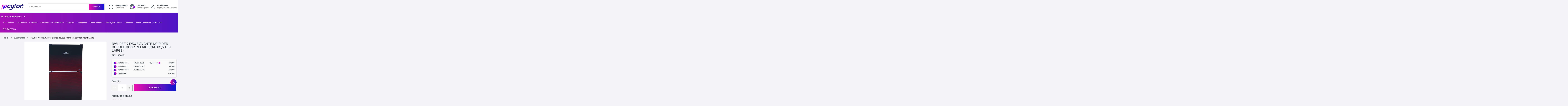

--- FILE ---
content_type: text/html; charset=utf-8
request_url: https://www.payfor.pk/electronics-refrigerator-dawlance-dwl-ref-9193lf-avante-noir-red-double-door-refrigerator
body_size: 14905
content:
<!DOCTYPE html><html lang=en dir=ltr class=html-product-details-page><head><title>PayFor | Dwl Ref 9193WB Avante Noir Red Double Door Refrigerator (16cft Large)</title><meta charset=UTF-8><meta name=description content="&lt;div class=&#34;item&#34;>
&lt;div>
&lt;div class=&#34;v&#34;>&lt;strong>Description&lt;/strong>&lt;/div>
&lt;div class=&#34;v&#34;>&amp;nbsp;&lt;/div>
&lt;div class=&#34;v&#34;>&lt;strong>Capacity&lt;/strong>&lt;/div>
&lt;div class=&#34;t&#34;>Large (7 to 8 Family Members)&lt;/div>
&lt;/div>
&lt;/div>
&lt;div class=&#34;item&#34;>
&lt;div>
&lt;div class=&#34;v&#34;>&lt;strong>Vitamin Fresh Technology&lt;/strong>&lt;/div>
&lt;div class=&#34;t&#34;>Preserves maximum level of Vitamin A and C in fruits and vegetables while ensuring health and immunity of your family&lt;/div>
&lt;/div>
&lt;/div>"><meta name=keywords content=""><meta name=generator content=nopCommerce><meta name=viewport content="width=device-width, initial-scale=1"><style>.item-box .product-title{font-size:12px !important}.shipping-method .method-description{margin:5px 0 0;text-align:left}.method-name label{display:inline-block;font-weight:normal !important}#MobileVerficaation .inputs input[type="button"],.checkout-page .button-1,.cart-collaterals #applydiscountcouponcode{background:-webkit-linear-gradient(0deg,#ed0fab 0%,#0b15ce 100%) !important;border:0 !important}.inputs.gender-inputs{display:none !important}.html-registration-page .master-wrapper-content{background:#f5f5f9 !important}.details-payments{font-size:16px;text-align:left;line-height:1.6}.details-payments h2{text-transform:uppercase;font-size:18px;padding:20px 0 0}.page.registration-page.payments-page{margin:30px auto 0;background:#fff}.page.registration-page.payments-page .registration-page-image{display:inline-block !important;padding:0 20px}.page.registration-page.payments-page .page-title img{max-width:150px}.page.registration-page.payments-page{margin:30px auto 0}@media(min-width:1024px){.item-box .product-title{min-height:38px}.header-menu .sublist li a{padding:4px 1vw !important}}@media(min-width:768px){.page.registration-page.payments-page .registration-page-image{width:50%}}@media(max-width:767px){.details-payments{font-size:14px;padding:20px}.details-payments .page-title h1{font-size:18px}.details-payments h2{font-size:16px;font-weight:500}.page.registration-page.payments-page .registration-page-image{display:block !important;padding:0 20px}.page.registration-page.payments-page .registration-page-image img{max-width:300px;margin:auto;display:block}}</style><script async src="https://www.googletagmanager.com/gtag/js?id=G-J5S16WLZGY"></script><script>function gtag(){dataLayer.push(arguments)}window.dataLayer=window.dataLayer||[];gtag("js",new Date);gtag("config","G-J5S16WLZGY")</script><meta property=og:type content=product><meta property=og:title content="Dwl Ref 9193WB Avante Noir Red Double Door Refrigerator (16cft Large)"><meta property=og:description content="Description@CapacityLarge (7 to 8 Family Members)Vitamin Fresh TechnologyPreserves maximum level of Vitamin A and C in fruits and vegetables while ensuring health and immunity of your family"><meta property=og:image content=https://www.payfor.pk/images/thumbs/0016418_dwl-ref-9193wb-avante-noir-red-double-door-refrigerator-16cft-large_1200.jpeg><meta property=og:image:url content=https://www.payfor.pk/images/thumbs/0016418_dwl-ref-9193wb-avante-noir-red-double-door-refrigerator-16cft-large_1200.jpeg><meta property=og:url content=https://www.payfor.pk/electronics-refrigerator-dawlance-dwl-ref-9193lf-avante-noir-red-double-door-refrigerator><meta property=og:site_name content=PayFor><meta property=twitter:card content=summary><meta property=twitter:site content=PayFor><meta property=twitter:title content="Dwl Ref 9193WB Avante Noir Red Double Door Refrigerator (16cft Large)"><meta property=twitter:description content="Description@CapacityLarge (7 to 8 Family Members)Vitamin Fresh TechnologyPreserves maximum level of Vitamin A and C in fruits and vegetables while ensuring health and immunity of your family"><meta property=twitter:image content=https://www.payfor.pk/images/thumbs/0016418_dwl-ref-9193wb-avante-noir-red-double-door-refrigerator-16cft-large_1200.jpeg><meta property=twitter:url content=https://www.payfor.pk/electronics-refrigerator-dawlance-dwl-ref-9193lf-avante-noir-red-double-door-refrigerator><link rel=stylesheet href="/css/Product.Head.styles.css?v=k5uT1xXiupYhZji-inHBhrPSQ84"><script>!function(n,t,i,r,u,f,e){n.fbq||(u=n.fbq=function(){u.callMethod?u.callMethod.apply(u,arguments):u.queue.push(arguments)},n._fbq||(n._fbq=u),u.push=u,u.loaded=!0,u.version="2.0",u.agent="plnopcommerce",u.queue=[],f=t.createElement(i),f.async=!0,f.src=r,e=t.getElementsByTagName(i)[0],e.parentNode.insertBefore(f,e))}(window,document,"script","https://connect.facebook.net/en_US/fbevents.js");fbq("init","367424153082217",{uid:"d05e29f5-2f7f-4cf2-ad4a-8d509bafde92"});fbq("setUserProperties","367424153082217",{$account_created_time:"1768814493",$currency:"PKR",$language:"en"});fbq("track","PageView");fbq("track","ViewContent",{content_category:"Electronics",content_ids:"R0012",content_name:"Dwl Ref 9193WB Avante Noir Red Double Door Refrigerator (16cft Large)",content_type:"product",currency:"PKR",value:118500})</script><link rel=canonical href=https://www.payfor.pk/electronics-refrigerator-dawlance-dwl-ref-9193lf-avante-noir-red-double-door-refrigerator><link rel="shortcut icon" href=/icons/icons_0/logo.ico><body><input name=__RequestVerificationToken type=hidden value=CfDJ8KkN4XhPorhKuyOXFo7qYLAo6ycMB9dBnG68W_KEmLw_6OsgZdfInFqrTI30DMyrj4l9bu3FH0D4_2eO5tjs44xf4lORKRSGhpJn4kP1BDs1FOfu1Qjx4s2Cp0DJmP6MIfwMwZMsAnScLEmkMBR-tUs><div class=ajax-loading-block-window style=display:none></div><div id=dialog-notifications-success title=Notification style=display:none></div><div id=dialog-notifications-error title=Error style=display:none></div><div id=dialog-notifications-warning title=Warning style=display:none></div><div id=bar-notification class=bar-notification-container data-close=Close></div><!--[if lte IE 8]><div style=clear:both;height:59px;text-align:center;position:relative><a href=http://www.microsoft.com/windows/internet-explorer/default.aspx target=_blank> <img src=/Themes/DefaultClean/Content/images/ie_warning.jpg height=42 width=820 alt="You are using an outdated browser. For a faster, safer browsing experience, upgrade for free today."> </a></div><![endif]--><div class=master-wrapper-page><div class=header><div class=middle-header><div class=header-upper><div class=header-selectors-wrapper></div></div><div class=middle-header-2><div class=menu-toggle><span>MENU</span></div><div class=header-logo><a href="/"> <img alt=PayFor src=https://payfor.pk/Themes/DefaultClean/Content/images/logo.png> </a></div><div class="search-box store-search-box"><form method=get id=small-search-box-form action=/search><input type=text class=search-box-text id=small-searchterms autocomplete=off name=q placeholder="Search store" aria-label="Search store"> <button type=submit class="button-1 search-box-button">Search</button></form></div><div class=header-links-wrapper><div class=header-links><ul><li><a href=https://bit.ly/3QwVd9B class=ico-carter target=_blank> <svg xmlns=http://www.w3.org/2000/svg viewBox="0 0 24 24" fill=none stroke=currentColor stroke-width=1.5 stroke-linecap=round stroke-linejoin=round class="feather feather-headphones"><path d="M3 18v-6a9 9 0 0 1 18 0v6">
                    </path><path d="M21 19a2 2 0 0 1-2 2h-1a2 2 0 0 1-2-2v-3a2 2 0 0 1 2-2h3zM3 19a2 2 0 0 0 2 2h1a2 2 0 0 0 2-2v-3a2 2 0 0 0-2-2H3z"></path></svg><p><span>0348 8888855</span> <span class=c_label>Whatsapp</span></p></a><li id=topcartlink><a href=#. class="ico-cart ico-carter"> <svg xmlns=http://www.w3.org/2000/svg viewBox="0 0 24 24" fill=none stroke=currentColor stroke-width=1.5 stroke-linecap=round stroke-linejoin=round class="feather feather-shopping-bag"><path d="M6 2L3 6v14a2 2 0 0 0 2 2h14a2 2 0 0 0 2-2V6l-3-4z"></path><line x1=3 y1=6 x2=21 y2=6></line><path d="M16 10a4 4 0 0 1-8 0"></path></svg> <span class=cart-qty>0</span><p><span class=c-label>CHECKOUT</span> <span class=c_label> Shopping cart </span></p></a><li><a href="/login?returnUrl=%2Felectronics-refrigerator-dawlance-dwl-ref-9193lf-avante-noir-red-double-door-refrigerator" class="ico-login ico-carter"> <svg xmlns=http://www.w3.org/2000/svg viewBox="0 0 24 24" fill=none stroke=currentColor stroke-width=1.5 stroke-linecap=round stroke-linejoin=round class="feather feather-user"><path d="M20 21v-2a4 4 0 0 0-4-4H8a4 4 0 0 0-4 4v2"></path><circle cx=12 cy=7 r=4></circle></svg><p><span class=text-uppercase>MY ACCOUNT</span> <span class=c_label> Login / Create Account </span></p></a></ul></div><div id=flyout-cart class=flyout-cart><div class=mini-shopping-cart><a href="javascript:void 0" class=hide-x></a><div class=count><div class=no-item>You have no items in your shopping cart.</div></div></div></div></div></div><div class=header-lower><div class=desktop-menu><div class=dropdown><div class=dropdown-toggle id=menu-dropdown data-toggle=dropdown aria-expanded=false role=group><div class=menu-title><i class="fa-solid fa-bars"></i> <span>SHOP CATEGORIES</span> <svg xmlns=http://www.w3.org/2000/svg viewBox="0 0 65.000000 65.000000" preserveAspectRatio="xMidYMid meet"><g transform="translate(0.000000,65.000000) scale(0.100000,-0.100000)" fill=#000000 stroke=none><path d="M510 575 l0 -65 65 0 65 0 0 65 0 65 -65 0 -65 0 0 -65z"></path><path d="M260 325 l0 -65 65 0 65 0 0 65 0 65 -65 0 -65 0 0 -65z"></path><path d="M510 325 l0 -65 65 0 65 0 0 65 0 65 -65 0 -65 0 0 -65z"></path><path d="M10 75 l0 -65 65 0 65 0 0 65 0 65 -65 0 -65 0 0 -65z"></path><path d="M260 75 l0 -65 65 0 65 0 0 65 0 65 -65 0 -65 0 0 -65z"></path><path d="M510 75 l0 -65 65 0 65 0 0 65 0 65 -65 0 -65 0 0 -65z"></path></g></svg></div></div></div></div><div class=header-menu><ul class="top-menu notmobile"><li class=All><a href=/shop class=All>All </a><li class=Mobiles><a href=/mobiles- class=Mobiles>Mobiles </a><div class=sublist-toggle></div><ul class="sublist first-level"><li class=Dcode><a href=/mobiles-dcode class=Dcode>Dcode </a><li class=Sparx><a href=/mobiles-sparx class=Sparx>Sparx </a><li class=Vivo><a href=/mobiles-vivo class=Vivo>Vivo </a><li class=Infinix><a href=/mobiles-infinix class=Infinix>Infinix </a><li class=Redmi><a href=/mobiles-redmi class=Redmi>Redmi </a><li class=Tecno><a href=/mobiles-tecno class=Tecno>Tecno </a><li class=iPhone><a href=/mobiles-iphone class=iPhone>iPhone </a><li class=Realme><a href=/mobiles-realme class=Realme>Realme </a><li class=Oppo><a href=/mobiles-oppo class=Oppo>Oppo </a><li class=Itel><a href=/mobiles-itel class=Itel>Itel </a><li class=Tablets><a href=/mobiles-tablets class=Tablets>Tablets </a><li class=Motorola><a href=/motorola class=Motorola>Motorola </a><li class=Samsung><a href=/mobiles-samsung class=Samsung>Samsung </a></ul><li class=Electronics><a href=/electronics- class=Electronics>Electronics </a><div class=sublist-toggle></div><ul class="sublist first-level"><li class="Air Conditioner"><a href=/electronics-air-conditioner class="Air Conditioner">Air Conditioner </a><div class=sublist-toggle></div><ul class=sublist><li class=Dawlance><a href=/electronics-air-conditioner-dawlance class=Dawlance>Dawlance </a><li class=Gree><a href=/electronics-air-conditioner-gree class=Gree>Gree </a><li class=Haier><a href=/electronics-air-conditioner-haier class=Haier>Haier </a><li class=Tcl><a href=/electronics-air-conditioner-tcl class=Tcl>Tcl </a><li class=Ecostar><a href=/electronics-air-conditioner-ecostar class=Ecostar>Ecostar </a><li class=PEL><a href=/electronics-air-conditioner-pel class=PEL>PEL </a><li class=Midea><a href=/electronics-air-conditioner-midea class=Midea>Midea </a><li class=Kenwood><a href=/electronics-air-conditioner-kenwood class=Kenwood>Kenwood </a><li class=Homage><a href=/electronics-air-conditioner-homage class=Homage>Homage </a></ul><li class="LED Tv"><a href=/electronics-led-tv class="LED Tv">LED Tv </a><div class=sublist-toggle></div><ul class=sublist><li class=Haier><a href=/electronics-led-tv-haier class=Haier>Haier </a><li class=Samsung><a href=/electronics-led-tv-samsung class=Samsung>Samsung </a><li class=TCL><a href=/electronics-led-tv-tcl class=TCL>TCL </a><li class=Nobel><a href=/electronics-led-tv-nobel class=Nobel>Nobel </a><li class=PEL><a href=/electronics-led-tv-pel class=PEL>PEL </a><li class="Eco Star"><a href=/eco-star class="Eco Star">Eco Star </a></ul><li class=Refrigerator><a href=/electronics-refrigerator class=Refrigerator>Refrigerator </a><div class=sublist-toggle></div><ul class=sublist><li class=Dawlance><a href=/electronics-refrigerator-dawlance class=Dawlance>Dawlance </a><li class=Haier><a href=/electronics-refrigerator-haier class=Haier>Haier </a></ul><li class=Geysers><a href=/electronics-geysers class=Geysers>Geysers </a><div class=sublist-toggle></div><ul class=sublist><li class=Fischer><a href=/electronics-geysers-fischer class=Fischer>Fischer </a><li class=Canon><a href=/electronics-geysers-canon class=Canon>Canon </a></ul><li class="Washing Machine"><a href=/electronics-washing-machine class="Washing Machine">Washing Machine </a><div class=sublist-toggle></div><ul class=sublist><li class=Dawlance><a href=/electronics-washing-machine-dawlance class=Dawlance>Dawlance </a><li class=Haier><a href=/electronics-washing-machine-haier class=Haier>Haier </a><li class=PEL><a href=/electronics-washing-machine-pel class=PEL>PEL </a><li class=Royal><a href=/electronics-washing-machine-royal class=Royal>Royal </a><li class="Super Asia"><a href=/electronics-washing-machine-super-asia class="Super Asia">Super Asia </a></ul><li class="Water dispenser"><a href=/electronics-water-dispenser class="Water dispenser">Water dispenser </a><div class=sublist-toggle></div><ul class=sublist><li class="Super Asia"><a href=/electronics-water-dispenser-super-asia class="Super Asia">Super Asia </a><li class=Dawlance><a href=/electronics-water-dispenser-dawlance class=Dawlance>Dawlance </a><li class=PEL><a href=/electronics-water-dispenser-pel class=PEL>PEL </a><li class=Canon><a href=/electronics-water-dispenser-canon class=Canon>Canon </a><li class=Fisher><a href=/electronics-water-dispenser-fisher class=Fisher>Fisher </a><li class=Midea><a href=/electronics-water-dispenser-midea class=Midea>Midea </a></ul><li class="Micro wave"><a href=/electronics-microwave class="Micro wave">Micro wave </a><div class=sublist-toggle></div><ul class=sublist><li class=Dawlance><a href=/electronics-microwave-dawlance class=Dawlance>Dawlance </a><li class=PEL><a href=/electronics-microwave-pel class=PEL>PEL </a><li class=Westpoint><a href=/electronics-microwave-westpoint class=Westpoint>Westpoint </a></ul><li class="Air Cooler"><a href=/electronics-air-cooler class="Air Cooler">Air Cooler </a><div class=sublist-toggle></div><ul class=sublist><li class="Royal Air Cooler"><a href=/electronics-air-cooler-royal class="Royal Air Cooler">Royal Air Cooler </a><li class="Fata Air Cooler"><a href=/electronics-air-cooler-fata-aircooler class="Fata Air Cooler">Fata Air Cooler </a><li class="Super Asia"><a href=/electronics-air-cooler-super-asia class="Super Asia">Super Asia </a></ul><li class="Food Makers"><a href=/electronics-food-makers class="Food Makers">Food Makers </a><li class=Juicer><a href=/electronics-juicer class=Juicer>Juicer </a><li class="Air Fryer"><a href=/electronics-air-fryer class="Air Fryer">Air Fryer </a><li class=Haircare><a href=/electronics-haircare class=Haircare>Haircare </a><li class=Iron><a href=/electronics-iron class=Iron>Iron </a><li class="Deep Freezer"><a href=/electronics-deep-freezer class="Deep Freezer">Deep Freezer </a><div class=sublist-toggle></div><ul class=sublist><li class=Haier><a href=/electronics-deep-freezer-haier class=Haier>Haier </a><li class=PEL><a href=/electronics-deep-freezer-pel class=PEL>PEL </a><li class=Dawlance><a href=/dawlance-7 class=Dawlance>Dawlance </a></ul><li class=Kettle><a href=/electronics-kettle class=Kettle>Kettle </a><li class="Vacuum Cleaner"><a href=/electronics-vacuum-cleaner class="Vacuum Cleaner">Vacuum Cleaner </a><li class="Air Purifier"><a href=/electronics-air-purifier class="Air Purifier">Air Purifier </a><li class=Heaters><a href=/electronics-heaters class=Heaters>Heaters </a></ul><li class=Furniture><a href=/furniture- class=Furniture>Furniture </a><div class=sublist-toggle></div><ul class="sublist first-level"><li class="Computer Chairs"><a href=/furniture-computer-chairs class="Computer Chairs">Computer Chairs </a><li class="Computer Table"><a href=/furniture-computer-table class="Computer Table">Computer Table </a><li class="Gaming Chairs"><a href=/furniture-gaming-chairs class="Gaming Chairs">Gaming Chairs </a><li class="Outdoor Chairs"><a href=/furniture-outdoor-chairs class="Outdoor Chairs">Outdoor Chairs </a><li class="Bean Bag"><a href=/furniture-bean-bag class="Bean Bag">Bean Bag </a><li class=Bedsets><a href=/furniture-bedsets class=Bedsets>Bedsets </a><li class="Chest of Drawers"><a href=/furniture-chest-of-drawers class="Chest of Drawers">Chest of Drawers </a></ul><li class="Diamond Foam Mattresses"><a href=/diamond-mattresses class="Diamond Foam Mattresses">Diamond Foam Mattresses </a><div class=sublist-toggle></div><ul class="sublist first-level"><li class="Supreme Foam"><a href=/diamond-mattresses-supreme-foam class="Supreme Foam">Supreme Foam </a><li class="Diamond Foam"><a href=/diamond-mattresses-diamond-foam class="Diamond Foam">Diamond Foam </a><li class="Dolce Vita"><a href=/diamond-mattresses-dolce-vita class="Dolce Vita">Dolce Vita </a><li class="Mattress In a Box"><a href=/diamond-mattresses-mattress-in-a-box class="Mattress In a Box">Mattress In a Box </a></ul><li class=Laptops><a href=/laptops- class=Laptops>Laptops </a><div class=sublist-toggle></div><ul class="sublist first-level"><li class="Consumer Series Laptop"><a href=/laptop-consumer-series class="Consumer Series Laptop">Consumer Series Laptop </a><li class="Professional Series Laptop"><a href=/laptop-professional-series class="Professional Series Laptop">Professional Series Laptop </a><li class="Apple MacBook"><a href=/laptops-apple-macbook class="Apple MacBook">Apple MacBook </a></ul><li class=Accessories><a href=/accessories- class=Accessories>Accessories </a><div class=sublist-toggle></div><ul class="sublist first-level"><li class="Apple TV"><a href=/accessories-apple-tv class="Apple TV">Apple TV </a><li class="Wireless Earbuds"><a href=/wireless-earbuds-apple-samsung class="Wireless Earbuds">Wireless Earbuds </a></ul><li class="Smart Watches"><a href=/smartwatches class="Smart Watches">Smart Watches </a><li class="Lifestyle &amp; Fitness"><a href=/lifestyle-fitness class="Lifestyle &amp; Fitness">Lifestyle &amp; Fitness </a><div class=sublist-toggle></div><ul class="sublist first-level"><li class="Giant Bicycle"><a href=/lifestyle-fitness-giant-bicycle class="Giant Bicycle">Giant Bicycle </a><li class=Treadmills><a href=/lifestyle-fitness-treadmills class=Treadmills>Treadmills </a><li class="Elliptical Machines"><a href=/lifestyle-fitness-elliptical-machines class="Elliptical Machines">Elliptical Machines </a><li class="Upright Bikes"><a href=/lifestyle-fitness-upright-bike class="Upright Bikes">Upright Bikes </a><li class="Recumbent Bikes"><a href=/lifestyle-fitness-recumbent-bikes class="Recumbent Bikes">Recumbent Bikes </a><li class="Spin Bikes"><a href=/lifestyle-fitness-spin-bikes class="Spin Bikes">Spin Bikes </a><li class=Benches><a href=/lifestyle-fitness-benches class=Benches>Benches </a></ul><li class=Batteries><a href=/batteries class=Batteries>Batteries </a><div class=sublist-toggle></div><ul class="sublist first-level"><li class=Phoenix><a href=/batteries-phoenix class=Phoenix>Phoenix </a><li class=Daewoo><a href=/batteries-daewoo class=Daewoo>Daewoo </a><li class=Exide><a href=/batteries-exide class=Exide>Exide </a><li class="Atlas AGS"><a href=/batteries-ags-atlas class="Atlas AGS">Atlas AGS </a></ul><li class="Action Cameras &amp; GoPro Gear"><a href=/gopro-adventure class="Action Cameras &amp; GoPro Gear">Action Cameras &amp; GoPro Gear </a><div class=sublist-toggle></div><ul class="sublist first-level"><li class=DJI><a href=/dji-drones-camera class=DJI>DJI </a></ul><li class="ITEL PAKISTAN"><a href=/itel-pakistan class="ITEL PAKISTAN">ITEL PAKISTAN </a><div class=sublist-toggle></div><ul class="sublist first-level"><li class="AIR FRYER"><a href=/air-fryer-2 class="AIR FRYER">AIR FRYER </a><li class=ELECTRONICS><a href=/electronics-4 class=ELECTRONICS>ELECTRONICS </a></ul></ul><ul class="top-menu mobile"><li class=All><a href=/shop class=All>All </a><li class=Mobiles><a href=/mobiles- class=Mobiles>Mobiles </a><div class=sublist-toggle></div><ul class="sublist first-level"><li class=Dcode><a href=/mobiles-dcode class=Dcode>Dcode </a><li class=Sparx><a href=/mobiles-sparx class=Sparx>Sparx </a><li class=Vivo><a href=/mobiles-vivo class=Vivo>Vivo </a><li class=Infinix><a href=/mobiles-infinix class=Infinix>Infinix </a><li class=Redmi><a href=/mobiles-redmi class=Redmi>Redmi </a><li class=Tecno><a href=/mobiles-tecno class=Tecno>Tecno </a><li class=iPhone><a href=/mobiles-iphone class=iPhone>iPhone </a><li class=Realme><a href=/mobiles-realme class=Realme>Realme </a><li class=Oppo><a href=/mobiles-oppo class=Oppo>Oppo </a><li class=Itel><a href=/mobiles-itel class=Itel>Itel </a><li class=Tablets><a href=/mobiles-tablets class=Tablets>Tablets </a><li class=Motorola><a href=/motorola class=Motorola>Motorola </a><li class=Samsung><a href=/mobiles-samsung class=Samsung>Samsung </a></ul><li class=Electronics><a href=/electronics- class=Electronics>Electronics </a><div class=sublist-toggle></div><ul class="sublist first-level"><li class="Air Conditioner"><a href=/electronics-air-conditioner class="Air Conditioner">Air Conditioner </a><div class=sublist-toggle></div><ul class=sublist><li class=Dawlance><a href=/electronics-air-conditioner-dawlance class=Dawlance>Dawlance </a><li class=Gree><a href=/electronics-air-conditioner-gree class=Gree>Gree </a><li class=Haier><a href=/electronics-air-conditioner-haier class=Haier>Haier </a><li class=Tcl><a href=/electronics-air-conditioner-tcl class=Tcl>Tcl </a><li class=Ecostar><a href=/electronics-air-conditioner-ecostar class=Ecostar>Ecostar </a><li class=PEL><a href=/electronics-air-conditioner-pel class=PEL>PEL </a><li class=Midea><a href=/electronics-air-conditioner-midea class=Midea>Midea </a><li class=Kenwood><a href=/electronics-air-conditioner-kenwood class=Kenwood>Kenwood </a><li class=Homage><a href=/electronics-air-conditioner-homage class=Homage>Homage </a></ul><li class="LED Tv"><a href=/electronics-led-tv class="LED Tv">LED Tv </a><div class=sublist-toggle></div><ul class=sublist><li class=Haier><a href=/electronics-led-tv-haier class=Haier>Haier </a><li class=Samsung><a href=/electronics-led-tv-samsung class=Samsung>Samsung </a><li class=TCL><a href=/electronics-led-tv-tcl class=TCL>TCL </a><li class=Nobel><a href=/electronics-led-tv-nobel class=Nobel>Nobel </a><li class=PEL><a href=/electronics-led-tv-pel class=PEL>PEL </a><li class="Eco Star"><a href=/eco-star class="Eco Star">Eco Star </a></ul><li class=Refrigerator><a href=/electronics-refrigerator class=Refrigerator>Refrigerator </a><div class=sublist-toggle></div><ul class=sublist><li class=Dawlance><a href=/electronics-refrigerator-dawlance class=Dawlance>Dawlance </a><li class=Haier><a href=/electronics-refrigerator-haier class=Haier>Haier </a></ul><li class=Geysers><a href=/electronics-geysers class=Geysers>Geysers </a><div class=sublist-toggle></div><ul class=sublist><li class=Fischer><a href=/electronics-geysers-fischer class=Fischer>Fischer </a><li class=Canon><a href=/electronics-geysers-canon class=Canon>Canon </a></ul><li class="Washing Machine"><a href=/electronics-washing-machine class="Washing Machine">Washing Machine </a><div class=sublist-toggle></div><ul class=sublist><li class=Dawlance><a href=/electronics-washing-machine-dawlance class=Dawlance>Dawlance </a><li class=Haier><a href=/electronics-washing-machine-haier class=Haier>Haier </a><li class=PEL><a href=/electronics-washing-machine-pel class=PEL>PEL </a><li class=Royal><a href=/electronics-washing-machine-royal class=Royal>Royal </a><li class="Super Asia"><a href=/electronics-washing-machine-super-asia class="Super Asia">Super Asia </a></ul><li class="Water dispenser"><a href=/electronics-water-dispenser class="Water dispenser">Water dispenser </a><div class=sublist-toggle></div><ul class=sublist><li class="Super Asia"><a href=/electronics-water-dispenser-super-asia class="Super Asia">Super Asia </a><li class=Dawlance><a href=/electronics-water-dispenser-dawlance class=Dawlance>Dawlance </a><li class=PEL><a href=/electronics-water-dispenser-pel class=PEL>PEL </a><li class=Canon><a href=/electronics-water-dispenser-canon class=Canon>Canon </a><li class=Fisher><a href=/electronics-water-dispenser-fisher class=Fisher>Fisher </a><li class=Midea><a href=/electronics-water-dispenser-midea class=Midea>Midea </a></ul><li class="Micro wave"><a href=/electronics-microwave class="Micro wave">Micro wave </a><div class=sublist-toggle></div><ul class=sublist><li class=Dawlance><a href=/electronics-microwave-dawlance class=Dawlance>Dawlance </a><li class=PEL><a href=/electronics-microwave-pel class=PEL>PEL </a><li class=Westpoint><a href=/electronics-microwave-westpoint class=Westpoint>Westpoint </a></ul><li class="Air Cooler"><a href=/electronics-air-cooler class="Air Cooler">Air Cooler </a><div class=sublist-toggle></div><ul class=sublist><li class="Royal Air Cooler"><a href=/electronics-air-cooler-royal class="Royal Air Cooler">Royal Air Cooler </a><li class="Fata Air Cooler"><a href=/electronics-air-cooler-fata-aircooler class="Fata Air Cooler">Fata Air Cooler </a><li class="Super Asia"><a href=/electronics-air-cooler-super-asia class="Super Asia">Super Asia </a></ul><li class="Food Makers"><a href=/electronics-food-makers class="Food Makers">Food Makers </a><li class=Juicer><a href=/electronics-juicer class=Juicer>Juicer </a><li class="Air Fryer"><a href=/electronics-air-fryer class="Air Fryer">Air Fryer </a><li class=Haircare><a href=/electronics-haircare class=Haircare>Haircare </a><li class=Iron><a href=/electronics-iron class=Iron>Iron </a><li class="Deep Freezer"><a href=/electronics-deep-freezer class="Deep Freezer">Deep Freezer </a><div class=sublist-toggle></div><ul class=sublist><li class=Haier><a href=/electronics-deep-freezer-haier class=Haier>Haier </a><li class=PEL><a href=/electronics-deep-freezer-pel class=PEL>PEL </a><li class=Dawlance><a href=/dawlance-7 class=Dawlance>Dawlance </a></ul><li class=Kettle><a href=/electronics-kettle class=Kettle>Kettle </a><li class="Vacuum Cleaner"><a href=/electronics-vacuum-cleaner class="Vacuum Cleaner">Vacuum Cleaner </a><li class="Air Purifier"><a href=/electronics-air-purifier class="Air Purifier">Air Purifier </a><li class=Heaters><a href=/electronics-heaters class=Heaters>Heaters </a></ul><li class=Furniture><a href=/furniture- class=Furniture>Furniture </a><div class=sublist-toggle></div><ul class="sublist first-level"><li class="Computer Chairs"><a href=/furniture-computer-chairs class="Computer Chairs">Computer Chairs </a><li class="Computer Table"><a href=/furniture-computer-table class="Computer Table">Computer Table </a><li class="Gaming Chairs"><a href=/furniture-gaming-chairs class="Gaming Chairs">Gaming Chairs </a><li class="Outdoor Chairs"><a href=/furniture-outdoor-chairs class="Outdoor Chairs">Outdoor Chairs </a><li class="Bean Bag"><a href=/furniture-bean-bag class="Bean Bag">Bean Bag </a><li class=Bedsets><a href=/furniture-bedsets class=Bedsets>Bedsets </a><li class="Chest of Drawers"><a href=/furniture-chest-of-drawers class="Chest of Drawers">Chest of Drawers </a></ul><li class="Diamond Foam Mattresses"><a href=/diamond-mattresses class="Diamond Foam Mattresses">Diamond Foam Mattresses </a><div class=sublist-toggle></div><ul class="sublist first-level"><li class="Supreme Foam"><a href=/diamond-mattresses-supreme-foam class="Supreme Foam">Supreme Foam </a><li class="Diamond Foam"><a href=/diamond-mattresses-diamond-foam class="Diamond Foam">Diamond Foam </a><li class="Dolce Vita"><a href=/diamond-mattresses-dolce-vita class="Dolce Vita">Dolce Vita </a><li class="Mattress In a Box"><a href=/diamond-mattresses-mattress-in-a-box class="Mattress In a Box">Mattress In a Box </a></ul><li class=Laptops><a href=/laptops- class=Laptops>Laptops </a><div class=sublist-toggle></div><ul class="sublist first-level"><li class="Consumer Series Laptop"><a href=/laptop-consumer-series class="Consumer Series Laptop">Consumer Series Laptop </a><li class="Professional Series Laptop"><a href=/laptop-professional-series class="Professional Series Laptop">Professional Series Laptop </a><li class="Apple MacBook"><a href=/laptops-apple-macbook class="Apple MacBook">Apple MacBook </a></ul><li class=Accessories><a href=/accessories- class=Accessories>Accessories </a><div class=sublist-toggle></div><ul class="sublist first-level"><li class="Apple TV"><a href=/accessories-apple-tv class="Apple TV">Apple TV </a><li class="Wireless Earbuds"><a href=/wireless-earbuds-apple-samsung class="Wireless Earbuds">Wireless Earbuds </a></ul><li class="Smart Watches"><a href=/smartwatches class="Smart Watches">Smart Watches </a><li class="Lifestyle &amp; Fitness"><a href=/lifestyle-fitness class="Lifestyle &amp; Fitness">Lifestyle &amp; Fitness </a><div class=sublist-toggle></div><ul class="sublist first-level"><li class="Giant Bicycle"><a href=/lifestyle-fitness-giant-bicycle class="Giant Bicycle">Giant Bicycle </a><li class=Treadmills><a href=/lifestyle-fitness-treadmills class=Treadmills>Treadmills </a><li class="Elliptical Machines"><a href=/lifestyle-fitness-elliptical-machines class="Elliptical Machines">Elliptical Machines </a><li class="Upright Bikes"><a href=/lifestyle-fitness-upright-bike class="Upright Bikes">Upright Bikes </a><li class="Recumbent Bikes"><a href=/lifestyle-fitness-recumbent-bikes class="Recumbent Bikes">Recumbent Bikes </a><li class="Spin Bikes"><a href=/lifestyle-fitness-spin-bikes class="Spin Bikes">Spin Bikes </a><li class=Benches><a href=/lifestyle-fitness-benches class=Benches>Benches </a></ul><li class=Batteries><a href=/batteries class=Batteries>Batteries </a><div class=sublist-toggle></div><ul class="sublist first-level"><li class=Phoenix><a href=/batteries-phoenix class=Phoenix>Phoenix </a><li class=Daewoo><a href=/batteries-daewoo class=Daewoo>Daewoo </a><li class=Exide><a href=/batteries-exide class=Exide>Exide </a><li class="Atlas AGS"><a href=/batteries-ags-atlas class="Atlas AGS">Atlas AGS </a></ul><li class="Action Cameras &amp; GoPro Gear"><a href=/gopro-adventure class="Action Cameras &amp; GoPro Gear">Action Cameras &amp; GoPro Gear </a><div class=sublist-toggle></div><ul class="sublist first-level"><li class=DJI><a href=/dji-drones-camera class=DJI>DJI </a></ul><li class="ITEL PAKISTAN"><a href=/itel-pakistan class="ITEL PAKISTAN">ITEL PAKISTAN </a><div class=sublist-toggle></div><ul class="sublist first-level"><li class="AIR FRYER"><a href=/air-fryer-2 class="AIR FRYER">AIR FRYER </a><li class=ELECTRONICS><a href=/electronics-4 class=ELECTRONICS>ELECTRONICS </a></ul></ul></div></div></div></div><div class=master-wrapper-content><div class=master-column-wrapper><div class=breadcrumb><ul itemscope itemtype=http://schema.org/BreadcrumbList><li><span> <a href="/"> <span>Home</span> </a> </span> <span class=delimiter>/</span><li itemprop=itemListElement itemscope itemtype=http://schema.org/ListItem><a href=/electronics- itemprop=item> <span itemprop=name>Electronics</span> </a> <span class=delimiter>/</span><meta itemprop=position content=1><li itemprop=itemListElement itemscope itemtype=http://schema.org/ListItem><strong class=current-item itemprop=name>Dwl Ref 9193WB Avante Noir Red Double Door Refrigerator (16cft Large)</strong> <span itemprop=item itemscope itemtype=http://schema.org/Thing id=/electronics-refrigerator-dawlance-dwl-ref-9193lf-avante-noir-red-double-door-refrigerator> </span><meta itemprop=position content=2></ul></div><div class=center-1><div class="page product-details-page"><div class=page-body><form method=post id=product-details-form action=/electronics-refrigerator-dawlance-dwl-ref-9193lf-avante-noir-red-double-door-refrigerator><div itemscope itemtype=http://schema.org/Product><meta itemprop=name content="Dwl Ref 9193WB Avante Noir Red Double Door Refrigerator (16cft Large)"><meta itemprop=sku content=R0012><meta itemprop=gtin><meta itemprop=mpn><meta itemprop=description content="&lt;div class=&#34;item&#34;>
&lt;div>
&lt;div class=&#34;v&#34;>&lt;strong>Description&lt;/strong>&lt;/div>
&lt;div class=&#34;v&#34;>&amp;nbsp;&lt;/div>
&lt;div class=&#34;v&#34;>&lt;strong>Capacity&lt;/strong>&lt;/div>
&lt;div class=&#34;t&#34;>Large (7 to 8 Family Members)&lt;/div>
&lt;/div>
&lt;/div>
&lt;div class=&#34;item&#34;>
&lt;div>
&lt;div class=&#34;v&#34;>&lt;strong>Vitamin Fresh Technology&lt;/strong>&lt;/div>
&lt;div class=&#34;t&#34;>Preserves maximum level of Vitamin A and C in fruits and vegetables while ensuring health and immunity of your family&lt;/div>
&lt;/div>
&lt;/div>"><meta itemprop=image content=https://www.payfor.pk/images/thumbs/0016418_dwl-ref-9193wb-avante-noir-red-double-door-refrigerator-16cft-large_1200.jpeg><div itemprop=offers itemscope itemtype=http://schema.org/Offer><meta itemprop=url content=https://www.payfor.pk/electronics-refrigerator-dawlance-dwl-ref-9193lf-avante-noir-red-double-door-refrigerator><meta itemprop=price content=118500.00><meta itemprop=priceCurrency content=PKR><meta itemprop=priceValidUntil><meta itemprop=availability content=http://schema.org/InStock></div><div itemprop=review itemscope itemtype=http://schema.org/Review><meta itemprop=author content=ALL><meta itemprop=url content=/productreviews/7540></div></div><div data-productid=7540><div class=product-essential><div class=gallery><div class=picture id=custom360><div class="picture-thumbs slider my-gallery"><figure itemprop=associatedMedia class="zoom in-zoombox"><a class=thumb-item href=https://www.payfor.pk/images/thumbs/0016418_dwl-ref-9193wb-avante-noir-red-double-door-refrigerator-16cft-large.jpeg alt="Picture of Dwl Ref 9193WB Avante Noir Red Double Door Refrigerator (16cft Large)" title="Picture of Dwl Ref 9193WB Avante Noir Red Double Door Refrigerator (16cft Large)"> <img src=https://www.payfor.pk/images/thumbs/0016418_dwl-ref-9193wb-avante-noir-red-double-door-refrigerator-16cft-large.jpeg alt="Picture of Dwl Ref 9193WB Avante Noir Red Double Door Refrigerator (16cft Large)" title="Picture of Dwl Ref 9193WB Avante Noir Red Double Door Refrigerator (16cft Large)" data-defaultsize=https://www.payfor.pk/images/thumbs/0016418_dwl-ref-9193wb-avante-noir-red-double-door-refrigerator-16cft-large_1200.jpeg data-fullsize=https://www.payfor.pk/images/thumbs/0016418_dwl-ref-9193wb-avante-noir-red-double-door-refrigerator-16cft-large.jpeg> </a></figure></div></div></div><div class=overview><div class=product-name><h1>Dwl Ref 9193WB Avante Noir Red Double Door Refrigerator (16cft Large)</h1></div><div class=additional-details><div class=sku><b class=label>SKU:</b> <span class=value id=sku-7540>R0012</span></div></div><style>.payfastwrapper td{padding:0;font-size:13px}.payfastwrapper{position:relative;z-index:1}.payfastwrapper:before{content:'';position:absolute;top:0;bottom:-15px;left:-15px;right:-15px;background:#f9f9f9;z-index:-1;border-radius:0 0 15px 15px}img.tickimg{position:relative;top:4px;left:4px}img.instalmentimg{position:relative;top:4px}label{display:block;margin-bottom:-4px}input[type="text"],input[type="email"],select{display:block;width:100%;padding:0 10px;border:1px solid #ccc;border-radius:4px;margin-bottom:0}button{background-color:#4caf50;color:#fff;padding:10px 20px;border:none;border-radius:4px;cursor:pointer}button:hover{background-color:#45a049}input[type="text"]:focus,input[type="email"]:focus,select:focus{border-color:#2ecc71;outline:none}#error-message{color:#f00;margin-bottom:10px}.disabled{opacity:.5;pointer-events:none}.col-md-2{display:inline-block;vertical-align:top;width:30%;margin:0 1% 0 0}.col-md-2 label{padding:0 0 10px}.payment-details label{display:initial}</style><div class=prices><div class=product-price><div class=payfastwrapper><table><tr><td><img class=instalmentimg src=/Plugins/Payments.PayFast/Content/images/3.png><td>Installment 1<td>19 Jan 2026<td>Pay Today <img class=tickimg src=/Plugins/Payments.PayFast/Content/images/tick.png><td style=text-align:end>39,500<tr><td><img class=instalmentimg src=/Plugins/Payments.PayFast/Content/images/3.png><td>Installment 2<td>18 Feb 2026<td><td style=text-align:end>39,500<tr><td><img class=instalmentimg src=/Plugins/Payments.PayFast/Content/images/3.png><td>Installment 3<td>20 Mar 2026<td><td style=text-align:end>39,500<tr><td><img class=instalmentimg src=/Plugins/Payments.PayFast/Content/images/3.png><td>Total Price<td><td><td style=text-align:end>118,500</table></div></div></div><div class=fabrics-sections></div><div class=short-description><div class=item><div><div class=v><strong>Description</strong></div><div class=v>&nbsp;</div><div class=v><strong>Capacity</strong></div><div class=t>Large (7 to 8 Family Members)</div></div></div><div class=item><div><div class=v><strong>Vitamin Fresh Technology</strong></div><div class=t>Preserves maximum level of Vitamin A and C in fruits and vegetables while ensuring health and immunity of your family</div></div></div></div><div class=add-to-cart><div class=add-to-cart-panel><label class=qty-label for=addtocart_7540_EnteredQuantity>Quantity</label><div class=quantity-detail><input type=button value=- class=minus-detail> <input type=text asp-items=Model.AllowedQuantities class="qty-dropdown qty-detail" data-val=true data-val-required="The Qty field is required." id=addtocart_7540_EnteredQuantity name=addtocart_7540.EnteredQuantity value=1> <input type=button value=+ class=plus-detail></div><button type=button id=add-to-cart-button-7540 class="button-1 add-to-cart-button" data-productid=7540 onclick="return AjaxCart.addproducttocart_details(&#34;/addproducttocart/details/7540/1&#34;,&#34;#product-details-form&#34;),!1">Add to cart</button></div></div><div class=overview-buttons><div class=add-to-wishlist><button type=button id=add-to-wishlist-button-7540 class="button-2 add-to-wishlist-button" data-productid=7540 onclick="return AjaxCart.addproducttocart_details(&#34;/addproducttocart/details/7540/2&#34;,&#34;#product-details-form&#34;),!1">Add to wishlist</button></div><div class=compare-products><button type=button class="button-2 add-to-compare-list-button" onclick="return AjaxCart.addproducttocomparelist(&#34;/compareproducts/add/7540&#34;),!1">Add to compare list</button></div><div class=email-a-friend><button type=button class="button-2 email-a-friend-button" onclick="setLocation(&#34;/productemailafriend/7540&#34;)">Email a friend</button></div></div><div class=product-share-button><div class="addthis_toolbox addthis_default_style"><a class=addthis_button_preferred_1></a><a class=addthis_button_preferred_2></a><a class=addthis_button_preferred_3></a><a class=addthis_button_preferred_4></a><a class=addthis_button_compact></a><a class="addthis_counter addthis_bubble_style"></a></div><script src="https://s7.addthis.com/js/250/addthis_widget.js#pubid=nopsolutions"></script></div><h2 class=header_title>PRODUCT DETAILS</h2><div class=acc_container_details><div class=item><div><div class=v><strong>Description</strong></div><div class=v>&nbsp;</div><div class=v><ul><li><strong>Brand:</strong>&nbsp;Dawlance<li><strong>Model Number:</strong>&nbsp; 9193 LF Avante<li><strong>Color:&nbsp;&nbsp;</strong>Noir Red (GD)<li><strong>Cooling:</strong>&nbsp; 30% faster Cooling<li><strong>Door Pockets:</strong>&nbsp; Optimised Door Pockets<li><strong>Electricity Consumption:</strong>&nbsp; 55% less Electricity Consumption<li><strong>Energy Rating:&nbsp;&nbsp;</strong>A++<li><strong>Body:&nbsp;</strong>&nbsp;Widest &amp; Deepest<li><strong>Refrigerator Type:&nbsp;</strong>&nbsp;Double Door<li><strong>Cooling Type:&nbsp;</strong>&nbsp;Direct Cool<li><strong>High COP Compressor:</strong>&nbsp; Yes<li><strong>Door Finish:</strong>&nbsp; Smooth / High Gloss<li><strong>Door Handle Type:&nbsp;</strong>&nbsp;External Handle<li><strong>Door Handle Material:&nbsp;&nbsp;</strong>Chrome<li><strong>LED Light:&nbsp;</strong>&nbsp;Side Illumination LED Bulb<li><strong>Compressor Warranty:&nbsp;&nbsp;</strong>12 Years</ul></div></div></div><div class=item>&nbsp;</div></div></div></div><div class=product-collateral></div></div><input name=__RequestVerificationToken type=hidden value=CfDJ8KkN4XhPorhKuyOXFo7qYLAo6ycMB9dBnG68W_KEmLw_6OsgZdfInFqrTI30DMyrj4l9bu3FH0D4_2eO5tjs44xf4lORKRSGhpJn4kP1BDs1FOfu1Qjx4s2Cp0DJmP6MIfwMwZMsAnScLEmkMBR-tUs></form></div></div></div></div></div><div class=footer><div class=footer-upper><div class="footer-block information"><div class=title><strong> We’re here to help </strong></div><ul class=list><li class=map>R13 commercial, Ex air avenue DHA phase 8, Lahore<li class=phone><span class=tel>0348 8888855</span><li class=email>support@payfor.pk<li class=services>Customer service hours: 9 am to 6 pm.<br>(Monday to Friday)</ul></div><div class="footer-block customer-service"><div class=title><strong> CLIENT SERVICES </strong></div><ul class=list><li><a href=/contactus>Contact us</a><li><a href=/faqs>FAQs</a><li><a href=/terms-and-conditions>Terms and Conditions</a></ul></div><div class="footer-block letterbox"><div class=title><strong>STAY IN TOUCH</strong></div><p>Get all the latest information on events, sales and offers. Sign up for newsletter.<div class=newsletter><div class=newsletter-subscribe id=newsletter-subscribe-block><div class=newsletter-email><input id=newsletter-email class=newsletter-subscribe-text placeholder="Enter your email here..." aria-label="Sign up for our newsletter" type=email name=NewsletterEmail> <button type=button id=newsletter-subscribe-button class="button-1 newsletter-subscribe-button">Subscribe</button></div><div class=newsletter-validation><span id=subscribe-loading-progress style=display:none class=please-wait>Wait...</span> <span class=field-validation-valid data-valmsg-for=NewsletterEmail data-valmsg-replace=true></span></div></div><div class=newsletter-result id=newsletter-result-block></div></div></div><div class="footer-block follow-us"><div class=title><strong> STAY CONNECTED </strong></div><div class=social><ul class="networks networks2"><li class=facebook><a href=https://bit.ly/3xMxWK3 target=_blank rel="noopener noreferrer">Facebook</a></ul><ul class=networks><li><a href=https://bit.ly/3xMxWK3 target=_blank rel="noopener noreferrer"><img src=/images/uploaded/socialicons/facebook.png alt="" width=32 height=32></a><li><a href=https://bit.ly/3Unkp4m target=_blank rel="noopener noreferrer"><img src=/images/uploaded/socialicons/instagram.png alt="" width=32 height=32></a><li><a href=https://bit.ly/4d5NLf8 target=_blank rel="noopener noreferrer"><img src=/images/uploaded/socialicons/tiktok.png alt="" width=32 height=32></a><li><a href=https://bit.ly/3W6bFkr target=_blank rel="noopener noreferrer"><img src=/images/uploaded/socialicons/linkedin.png alt="" width=32 height=32></a></ul></div></div></div><div class=footer-lower><div class=footer-info><span class=footer-disclaimer>Copyright &copy; 2026 PayFor. All rights reserved.</span></div><div class=footer-powered-by></div></div></div><div class=social_caller><a class=icon_main title=whatsapp href="https://api.whatsapp.com/send?phone=923488888855&amp;text=Hi! I have a question" data-title="WhatsApp Us!"> <img src=/images/uploaded/socialicons/whatsapp.png alt=description width=30 height=30> </a></div></div><script src="/js/Product.Footer.scripts.js?v=MFYMwJtGt2oBrGrlisRNrcNdTeM"></script><script>$(document).ready(function(){$(".plus-detail").click(function(){$result=$(this).prev(".qty-detail");var n=parseInt($result.val());(n<5||n==1)&&$result.val(n+1).change()});$(".minus-detail").click(function(){$input=$(this).next(".qty-detail");var n=parseInt($input.val());n>1&&$input.val(n-1).change()})})</script><script>$(document).ready(function(){return $(".overview .acc_trigger").toggleClass("inactive-header"),$(".overview .acc_trigger").click(function(){$(this).next().is(":hidden")?($(".overview .active-header").toggleClass("active-header").toggleClass("inactive-header4").next().slideToggle().toggleClass("open-content"),$(this).toggleClass("active-header").toggleClass("inactive-header"),$(this).next().slideToggle().toggleClass("open-content")):($(this).toggleClass("active-header").toggleClass("inactive-header"),$(this).next().slideToggle().toggleClass("open-content"))}),!1});$(document).ready(function(){$(".slider").slick({slidesToShow:1,slidesToScroll:1,adaptiveHeight:!0,arrows:!0,fade:!1,dots:!0,infinite:!1,asNavFor:".slider-nav-thumbnails"});$(".slider-nav-thumbnails").slick({slidesToShow:3,slidesToScroll:1,vertical:!0,asNavFor:".slider",infinite:!1,dots:!1,focusOnSelect:!0});$(".slider-nav-thumbnails .slick-slide").removeClass("slick-active");$(".slider-nav-thumbnails .slick-slide").eq(0).addClass("slick-active");$(".slider").on("beforeChange",function(n,t,i,r){var u=r;$(".slider-nav-thumbnails .slick-slide").removeClass("slick-active");$(".slider-nav-thumbnails .slick-slide").eq(u).addClass("slick-active")})});$(document).ready(function(){var n=document.getElementById("ban_video");n.currentTime=0;$(".mute-bt").click(function(){var n;$(this).hasClass("stop")?(n=document.getElementById("ban_video"),$("#ban_video").prop("muted",!1),$(this).removeClass("stop")):(n=document.getElementById("ban_video"),$("#ban_video").prop("muted",!0),$(this).addClass("stop"))});$(".play-bt").click(function(){var n=document.getElementById("ban_video");$(".stop-bt").hasClass("active")&&(n.currentTime=0);n.play()});$(".stop-bt").click(function(){$(".pause-bt").removeClass("active");$(".stop-bt").addClass("active");var n=document.getElementById("ban_video");stop;n.pause()})});$(window).width()>=1024&&$(".zoom").zoom()</script><script>$("#small-search-box-form").on("submit",function(n){$("#small-searchterms").val()==""&&(alert("Please enter some search keyword"),$("#small-searchterms").focus(),n.preventDefault())})</script><script>$(document).ready(function(){$(".header").on("mouseenter","#topcartlink",function(){$("#flyout-cart").addClass("active")});$(".header").on("mouseleave","#topcartlink",function(){$("#flyout-cart").removeClass("active")});$(".header").on("mouseenter","#flyout-cart",function(){$("#flyout-cart").addClass("active")});$(".header").on("mouseleave","#flyout-cart",function(){$("#flyout-cart").removeClass("active")})})</script><script>$(document).ready(function(){$(".hide-x").click(function(){return $("body").removeClass("active-flycart"),!1})})</script><script>function plusqty1(n){var i=$(n).closest("input[type=text]"),t;console.log(i);$result=$(n).prev(i);t=parseInt($result.val());(t<5||t==1)&&$result.val(t+1).change()}function minusqty1(n){var i=$(n).closest("input[type=text]"),t;$input=$(n).next(i);t=parseInt($input.val());t>0&&$input.val(t-1).change()}function UpdateFlyCart(n,t){var i=$(t).val();$.ajax({type:"POST",url:"/TwoCheckoutShoppingCart/UpdateMiniCart",data:{itemid:n,qty:i},success:function(n){$("#updatetotal").html("");$("#cartItemcount").html("");$("#updatetotal").html(n.TotalAmount);$("#cartItemcount").html(n.TotalQty);$(".cart-qty").html(n.TotalQty);$(".count").html("There are "+i+" item(s) in your cart");i==0&&($(t).closest(".item").remove(),$.trim($(".items").html())==""&&($(".count").html('<div class="no-item">You have no items in your shopping cart.<\/div>'),$(".totals").html(""),$(".shipping-added").html(""),$(".buttons").html("")))},error:function(n){console.log(n)}})}</script><script>$(document).ready(function(){$("#applydiscountcouponcode").click(function(){var n=$("#discountcouponcode").val();$.ajax({type:"POST",url:"/TwoCheckoutShoppingCart/ApplyDiscountCouponOnMiniCart",data:{discountcouponcode:n},success:function(n){n.Message=="The coupon code was applied"&&window.location.reload();$("#showresult").html(n.Message);$(".applied-discount-code").html(n.CurrentCode)},error:function(n){console.log(n.error)}})});$("#removediscountcouponcode").click(function(){$.ajax({type:"POST",url:"/TwoCheckoutShoppingCart/RemoveDiscountCoupon",success:function(n){console.log(n.html);window.location.reload()}})})})</script><script>var localized_data={AjaxCartFailure:"Failed to add the product. Please refresh the page and try one more time."};AjaxCart.init(!1,".header-links .cart-qty",".header-links .wishlist-qty","#flyout-cart",localized_data)</script><script>function newsletter_subscribe(n){var i=$("#subscribe-loading-progress"),t;i.show();t={subscribe:n,email:$("#newsletter-email").val()};addAntiForgeryToken(t);$.ajax({cache:!1,type:"POST",url:"/subscribenewsletter",data:t,success:function(n){$("#newsletter-result-block").html(n.Result);n.Success?($("#newsletter-subscribe-block").hide(),$("#newsletter-result-block").show()):$("#newsletter-result-block").fadeIn("slow").delay(2e3).fadeOut("slow")},error:function(){alert("Failed to subscribe.")},complete:function(){i.hide()}})}$(document).ready(function(){$("#newsletter-subscribe-button").on("click",function(){newsletter_subscribe("true")});$("#newsletter-email").on("keydown",function(n){if(n.keyCode==13)return $("#newsletter-subscribe-button").trigger("click"),!1})})</script><script>$(document).ready(function(){$(".footer-block .title").on("click",function(){var n=window,t="inner",i;"innerWidth"in window||(t="client",n=document.documentElement||document.body);i={width:n[t+"Width"],height:n[t+"Height"]};i.width<769&&$(this).siblings(".list").slideToggle("slow")})})</script><script>$(document).ready(function(){$(".block .title").on("click",function(){var n=window,t="inner",i;"innerWidth"in window||(t="client",n=document.documentElement||document.body);i={width:n[t+"Width"],height:n[t+"Height"]};i.width<1001&&$(this).siblings(".listbox").slideToggle("slow")})});$(".addsearch").click(function(){$("body").addClass("searchbody")});$(".removesearch").click(function(){$("body").removeClass("searchbody")});$(document).ready(function(){$(".menu-toggle").click(function(){$("body").toggleClass("nav-active")});$(".call-for-price").click(function(){$("body").addClass("lightbox")});$(".pricing").click(function(){$("body").addClass("lightbox")});$(".remodal-close").click(function(){$("body").removeClass("lightbox")});$(".dropdown-toggle").click(function(){$("body").toggleClass("desktopmenu")})});$(".sublist-toggle").click(function(n){n.preventDefault();var t=$(this);t.next().hasClass("showed")?(t.removeClass("is-active"),t.next().removeClass("showed"),t.next().slideUp(350)):(t.parent().parent().find(".is-active").removeClass("is-active"),t.addClass("is-active"),t.parent().parent().find("li .sublist").removeClass("showed"),t.parent().parent().find("li .sublist").slideUp(350),t.next().toggleClass("showed"),t.next().slideToggle(350))});$(document).ready(function(){$(".add-to-cart-button").click(function(){$("body").addClass("active-flycart")});$(".ico-cart").click(function(){$("body").addClass("active-flycart")});$(".hide-x").click(function(){$("body").removeClass("active-flycart")})})</script>

--- FILE ---
content_type: text/css; charset=UTF-8
request_url: https://www.payfor.pk/css/Product.Head.styles.css?v=k5uT1xXiupYhZji-inHBhrPSQ84
body_size: 56134
content:
/* input(8382,33): run-time error CSS1046: Expect comma, found '0'
input(8382,37): run-time error CSS1046: Expect comma, found '/' */
/*! jQuery UI - v1.12.1 - 2016-09-14
* http://jqueryui.com
* Includes: core.css, accordion.css, autocomplete.css, menu.css, button.css, controlgroup.css, checkboxradio.css, datepicker.css, dialog.css, draggable.css, resizable.css, progressbar.css, selectable.css, selectmenu.css, slider.css, sortable.css, spinner.css, tabs.css, tooltip.css, theme.css
* To view and modify this theme, visit http://jqueryui.com/themeroller/?bgShadowXPos=&bgOverlayXPos=&bgErrorXPos=&bgHighlightXPos=&bgContentXPos=&bgHeaderXPos=&bgActiveXPos=&bgHoverXPos=&bgDefaultXPos=&bgShadowYPos=&bgOverlayYPos=&bgErrorYPos=&bgHighlightYPos=&bgContentYPos=&bgHeaderYPos=&bgActiveYPos=&bgHoverYPos=&bgDefaultYPos=&bgShadowRepeat=&bgOverlayRepeat=&bgErrorRepeat=&bgHighlightRepeat=&bgContentRepeat=&bgHeaderRepeat=&bgActiveRepeat=&bgHoverRepeat=&bgDefaultRepeat=&iconsHover=url(../lib_npm/jquery-ui-dist/"images/ui-icons_555555_256x240.png")&iconsHighlight=url(../lib_npm/jquery-ui-dist/"images/ui-icons_777620_256x240.png")&iconsHeader=url(../lib_npm/jquery-ui-dist/"images/ui-icons_444444_256x240.png")&iconsError=url(../lib_npm/jquery-ui-dist/"images/ui-icons_cc0000_256x240.png")&iconsDefault=url(../lib_npm/jquery-ui-dist/"images/ui-icons_777777_256x240.png")&iconsContent=url(../lib_npm/jquery-ui-dist/"images/ui-icons_444444_256x240.png")&iconsActive=url(../lib_npm/jquery-ui-dist/"images/ui-icons_ffffff_256x240.png")&bgImgUrlShadow=&bgImgUrlOverlay=&bgImgUrlHover=&bgImgUrlHighlight=&bgImgUrlHeader=&bgImgUrlError=&bgImgUrlDefault=&bgImgUrlContent=&bgImgUrlActive=&opacityFilterShadow=Alpha(Opacity%3D30)&opacityFilterOverlay=Alpha(Opacity%3D30)&opacityShadowPerc=30&opacityOverlayPerc=30&iconColorHover=%23555555&iconColorHighlight=%23777620&iconColorHeader=%23444444&iconColorError=%23cc0000&iconColorDefault=%23777777&iconColorContent=%23444444&iconColorActive=%23ffffff&bgImgOpacityShadow=0&bgImgOpacityOverlay=0&bgImgOpacityError=95&bgImgOpacityHighlight=55&bgImgOpacityContent=75&bgImgOpacityHeader=75&bgImgOpacityActive=65&bgImgOpacityHover=75&bgImgOpacityDefault=75&bgTextureShadow=flat&bgTextureOverlay=flat&bgTextureError=flat&bgTextureHighlight=flat&bgTextureContent=flat&bgTextureHeader=flat&bgTextureActive=flat&bgTextureHover=flat&bgTextureDefault=flat&cornerRadius=3px&fwDefault=normal&ffDefault=Arial%2CHelvetica%2Csans-serif&fsDefault=1em&cornerRadiusShadow=8px&thicknessShadow=5px&offsetLeftShadow=0px&offsetTopShadow=0px&opacityShadow=.3&bgColorShadow=%23666666&opacityOverlay=.3&bgColorOverlay=%23aaaaaa&fcError=%235f3f3f&borderColorError=%23f1a899&bgColorError=%23fddfdf&fcHighlight=%23777620&borderColorHighlight=%23dad55e&bgColorHighlight=%23fffa90&fcContent=%23333333&borderColorContent=%23dddddd&bgColorContent=%23ffffff&fcHeader=%23333333&borderColorHeader=%23dddddd&bgColorHeader=%23e9e9e9&fcActive=%23ffffff&borderColorActive=%23003eff&bgColorActive=%23007fff&fcHover=%232b2b2b&borderColorHover=%23cccccc&bgColorHover=%23ededed&fcDefault=%23454545&borderColorDefault=%23c5c5c5&bgColorDefault=%23f6f6f6
* Copyright jQuery Foundation and other contributors; Licensed MIT */

.ui-helper-hidden{display:none}.ui-helper-hidden-accessible{border:0;clip:rect(0 0 0 0);height:1px;margin:-1px;overflow:hidden;padding:0;position:absolute;width:1px}.ui-helper-reset{margin:0;padding:0;border:0;outline:0;line-height:1.3;text-decoration:none;font-size:100%;list-style:none}.ui-helper-clearfix:before,.ui-helper-clearfix:after{content:"";display:table;border-collapse:collapse}.ui-helper-clearfix:after{clear:both}.ui-helper-zfix{width:100%;height:100%;top:0;left:0;position:absolute;opacity:0;filter:Alpha(Opacity=0)}.ui-front{z-index:100}.ui-state-disabled{cursor:default!important;pointer-events:none}.ui-icon{display:inline-block;vertical-align:middle;margin-top:-.25em;position:relative;text-indent:-99999px;overflow:hidden;background-repeat:no-repeat}.ui-widget-icon-block{left:50%;margin-left:-8px;display:block}.ui-widget-overlay{position:fixed;top:0;left:0;width:100%;height:100%}.ui-accordion .ui-accordion-header{display:block;cursor:pointer;position:relative;margin:2px 0 0 0;padding:.5em .5em .5em .7em;font-size:100%}.ui-accordion .ui-accordion-content{padding:1em 2.2em;border-top:0;overflow:auto}.ui-autocomplete{position:absolute;top:0;left:0;cursor:default}.ui-menu{list-style:none;padding:0;margin:0;display:block;outline:0}.ui-menu .ui-menu{position:absolute}.ui-menu .ui-menu-item{margin:0;cursor:pointer;list-style-image:url("[data-uri]")}.ui-menu .ui-menu-item-wrapper{position:relative;padding:3px 1em 3px .4em}.ui-menu .ui-menu-divider{margin:5px 0;height:0;font-size:0;line-height:0;border-width:1px 0 0 0}.ui-menu .ui-state-focus,.ui-menu .ui-state-active{margin:-1px}.ui-menu-icons{position:relative}.ui-menu-icons .ui-menu-item-wrapper{padding-left:2em}.ui-menu .ui-icon{position:absolute;top:0;bottom:0;left:.2em;margin:auto 0}.ui-menu .ui-menu-icon{left:auto;right:0}.ui-button{padding:.4em 1em;display:inline-block;position:relative;line-height:normal;margin-right:.1em;cursor:pointer;vertical-align:middle;text-align:center;-webkit-user-select:none;-moz-user-select:none;-ms-user-select:none;user-select:none;overflow:visible}.ui-button,.ui-button:link,.ui-button:visited,.ui-button:hover,.ui-button:active{text-decoration:none}.ui-button-icon-only{width:2em;box-sizing:border-box;text-indent:-9999px;white-space:nowrap}input.ui-button.ui-button-icon-only{text-indent:0}.ui-button-icon-only .ui-icon{position:absolute;top:50%;left:50%;margin-top:-8px;margin-left:-8px}.ui-button.ui-icon-notext .ui-icon{padding:0;width:2.1em;height:2.1em;text-indent:-9999px;white-space:nowrap}input.ui-button.ui-icon-notext .ui-icon{width:auto;height:auto;text-indent:0;white-space:normal;padding:.4em 1em}input.ui-button::-moz-focus-inner,button.ui-button::-moz-focus-inner{border:0;padding:0}.ui-controlgroup{vertical-align:middle;display:inline-block}.ui-controlgroup > .ui-controlgroup-item{float:left;margin-left:0;margin-right:0}.ui-controlgroup > .ui-controlgroup-item:focus,.ui-controlgroup > .ui-controlgroup-item.ui-visual-focus{z-index:9999}.ui-controlgroup-vertical > .ui-controlgroup-item{display:block;float:none;width:100%;margin-top:0;margin-bottom:0;text-align:left}.ui-controlgroup-vertical .ui-controlgroup-item{box-sizing:border-box}.ui-controlgroup .ui-controlgroup-label{padding:.4em 1em}.ui-controlgroup .ui-controlgroup-label span{font-size:80%}.ui-controlgroup-horizontal .ui-controlgroup-label + .ui-controlgroup-item{border-left:none}.ui-controlgroup-vertical .ui-controlgroup-label + .ui-controlgroup-item{border-top:none}.ui-controlgroup-horizontal .ui-controlgroup-label.ui-widget-content{border-right:none}.ui-controlgroup-vertical .ui-controlgroup-label.ui-widget-content{border-bottom:none}.ui-controlgroup-vertical .ui-spinner-input{width:75%;width:calc( 100% - 2.4em )}.ui-controlgroup-vertical .ui-spinner .ui-spinner-up{border-top-style:solid}.ui-checkboxradio-label .ui-icon-background{box-shadow:inset 1px 1px 1px #ccc;border-radius:.12em;border:none}.ui-checkboxradio-radio-label .ui-icon-background{width:16px;height:16px;border-radius:1em;overflow:visible;border:none}.ui-checkboxradio-radio-label.ui-checkboxradio-checked .ui-icon,.ui-checkboxradio-radio-label.ui-checkboxradio-checked:hover .ui-icon{background-image:none;width:8px;height:8px;border-width:4px;border-style:solid}.ui-checkboxradio-disabled{pointer-events:none}.ui-datepicker{width:17em;padding:.2em .2em 0;display:none}.ui-datepicker .ui-datepicker-header{position:relative;padding:.2em 0}.ui-datepicker .ui-datepicker-prev,.ui-datepicker .ui-datepicker-next{position:absolute;top:2px;width:1.8em;height:1.8em}.ui-datepicker .ui-datepicker-prev-hover,.ui-datepicker .ui-datepicker-next-hover{top:1px}.ui-datepicker .ui-datepicker-prev{left:2px}.ui-datepicker .ui-datepicker-next{right:2px}.ui-datepicker .ui-datepicker-prev-hover{left:1px}.ui-datepicker .ui-datepicker-next-hover{right:1px}.ui-datepicker .ui-datepicker-prev span,.ui-datepicker .ui-datepicker-next span{display:block;position:absolute;left:50%;margin-left:-8px;top:50%;margin-top:-8px}.ui-datepicker .ui-datepicker-title{margin:0 2.3em;line-height:1.8em;text-align:center}.ui-datepicker .ui-datepicker-title select{font-size:1em;margin:1px 0}.ui-datepicker select.ui-datepicker-month,.ui-datepicker select.ui-datepicker-year{width:45%}.ui-datepicker table{width:100%;font-size:.9em;border-collapse:collapse;margin:0 0 .4em}.ui-datepicker th{padding:.7em .3em;text-align:center;font-weight:bold;border:0}.ui-datepicker td{border:0;padding:1px}.ui-datepicker td span,.ui-datepicker td a{display:block;padding:.2em;text-align:right;text-decoration:none}.ui-datepicker .ui-datepicker-buttonpane{background-image:none;margin:.7em 0 0 0;padding:0 .2em;border-left:0;border-right:0;border-bottom:0}.ui-datepicker .ui-datepicker-buttonpane button{float:right;margin:.5em .2em .4em;cursor:pointer;padding:.2em .6em .3em .6em;width:auto;overflow:visible}.ui-datepicker .ui-datepicker-buttonpane button.ui-datepicker-current{float:left}.ui-datepicker.ui-datepicker-multi{width:auto}.ui-datepicker-multi .ui-datepicker-group{float:left}.ui-datepicker-multi .ui-datepicker-group table{width:95%;margin:0 auto .4em}.ui-datepicker-multi-2 .ui-datepicker-group{width:50%}.ui-datepicker-multi-3 .ui-datepicker-group{width:33.3%}.ui-datepicker-multi-4 .ui-datepicker-group{width:25%}.ui-datepicker-multi .ui-datepicker-group-last .ui-datepicker-header,.ui-datepicker-multi .ui-datepicker-group-middle .ui-datepicker-header{border-left-width:0}.ui-datepicker-multi .ui-datepicker-buttonpane{clear:left}.ui-datepicker-row-break{clear:both;width:100%;font-size:0}.ui-datepicker-rtl{direction:rtl}.ui-datepicker-rtl .ui-datepicker-prev{right:2px;left:auto}.ui-datepicker-rtl .ui-datepicker-next{left:2px;right:auto}.ui-datepicker-rtl .ui-datepicker-prev:hover{right:1px;left:auto}.ui-datepicker-rtl .ui-datepicker-next:hover{left:1px;right:auto}.ui-datepicker-rtl .ui-datepicker-buttonpane{clear:right}.ui-datepicker-rtl .ui-datepicker-buttonpane button{float:left}.ui-datepicker-rtl .ui-datepicker-buttonpane button.ui-datepicker-current,.ui-datepicker-rtl .ui-datepicker-group{float:right}.ui-datepicker-rtl .ui-datepicker-group-last .ui-datepicker-header,.ui-datepicker-rtl .ui-datepicker-group-middle .ui-datepicker-header{border-right-width:0;border-left-width:1px}.ui-datepicker .ui-icon{display:block;text-indent:-99999px;overflow:hidden;background-repeat:no-repeat;left:.5em;top:.3em}.ui-dialog{position:absolute;top:0;left:0;padding:.2em;outline:0}.ui-dialog .ui-dialog-titlebar{padding:.4em 1em;position:relative}.ui-dialog .ui-dialog-title{float:left;margin:.1em 0;white-space:nowrap;width:90%;overflow:hidden;text-overflow:ellipsis}.ui-dialog .ui-dialog-titlebar-close{position:absolute;right:.3em;top:50%;width:20px;margin:-10px 0 0 0;padding:1px;height:20px}.ui-dialog .ui-dialog-content{position:relative;border:0;padding:.5em 1em;background:none;overflow:auto}.ui-dialog .ui-dialog-buttonpane{text-align:left;border-width:1px 0 0 0;background-image:none;margin-top:.5em;padding:.3em 1em .5em .4em}.ui-dialog .ui-dialog-buttonpane .ui-dialog-buttonset{float:right}.ui-dialog .ui-dialog-buttonpane button{margin:.5em .4em .5em 0;cursor:pointer}.ui-dialog .ui-resizable-n{height:2px;top:0}.ui-dialog .ui-resizable-e{width:2px;right:0}.ui-dialog .ui-resizable-s{height:2px;bottom:0}.ui-dialog .ui-resizable-w{width:2px;left:0}.ui-dialog .ui-resizable-se,.ui-dialog .ui-resizable-sw,.ui-dialog .ui-resizable-ne,.ui-dialog .ui-resizable-nw{width:7px;height:7px}.ui-dialog .ui-resizable-se{right:0;bottom:0}.ui-dialog .ui-resizable-sw{left:0;bottom:0}.ui-dialog .ui-resizable-ne{right:0;top:0}.ui-dialog .ui-resizable-nw{left:0;top:0}.ui-draggable .ui-dialog-titlebar{cursor:move}.ui-draggable-handle{-ms-touch-action:none;touch-action:none}.ui-resizable{position:relative}.ui-resizable-handle{position:absolute;font-size:0.1px;display:block;-ms-touch-action:none;touch-action:none}.ui-resizable-disabled .ui-resizable-handle,.ui-resizable-autohide .ui-resizable-handle{display:none}.ui-resizable-n{cursor:n-resize;height:7px;width:100%;top:-5px;left:0}.ui-resizable-s{cursor:s-resize;height:7px;width:100%;bottom:-5px;left:0}.ui-resizable-e{cursor:e-resize;width:7px;right:-5px;top:0;height:100%}.ui-resizable-w{cursor:w-resize;width:7px;left:-5px;top:0;height:100%}.ui-resizable-se{cursor:se-resize;width:12px;height:12px;right:1px;bottom:1px}.ui-resizable-sw{cursor:sw-resize;width:9px;height:9px;left:-5px;bottom:-5px}.ui-resizable-nw{cursor:nw-resize;width:9px;height:9px;left:-5px;top:-5px}.ui-resizable-ne{cursor:ne-resize;width:9px;height:9px;right:-5px;top:-5px}.ui-progressbar{height:2em;text-align:left;overflow:hidden}.ui-progressbar .ui-progressbar-value{margin:-1px;height:100%}.ui-progressbar .ui-progressbar-overlay{background:url("[data-uri]");height:100%;filter:alpha(opacity=25);opacity:0.25}.ui-progressbar-indeterminate .ui-progressbar-value{background-image:none}.ui-selectable{-ms-touch-action:none;touch-action:none}.ui-selectable-helper{position:absolute;z-index:100;border:1px dotted black}.ui-selectmenu-menu{padding:0;margin:0;position:absolute;top:0;left:0;display:none}.ui-selectmenu-menu .ui-menu{overflow:auto;overflow-x:hidden;padding-bottom:1px}.ui-selectmenu-menu .ui-menu .ui-selectmenu-optgroup{font-size:1em;font-weight:bold;line-height:1.5;padding:2px 0.4em;margin:0.5em 0 0 0;height:auto;border:0}.ui-selectmenu-open{display:block}.ui-selectmenu-text{display:block;margin-right:20px;overflow:hidden;text-overflow:ellipsis}.ui-selectmenu-button.ui-button{text-align:left;white-space:nowrap;width:14em}.ui-selectmenu-icon.ui-icon{float:right;margin-top:0}.ui-slider{position:relative;text-align:left}.ui-slider .ui-slider-handle{position:absolute;z-index:2;width:1.2em;height:1.2em;cursor:default;-ms-touch-action:none;touch-action:none}.ui-slider .ui-slider-range{position:absolute;z-index:1;font-size:.7em;display:block;border:0;background-position:0 0}.ui-slider.ui-state-disabled .ui-slider-handle,.ui-slider.ui-state-disabled .ui-slider-range{filter:inherit}.ui-slider-horizontal{height:.8em}.ui-slider-horizontal .ui-slider-handle{top:-.3em;margin-left:-.6em}.ui-slider-horizontal .ui-slider-range{top:0;height:100%}.ui-slider-horizontal .ui-slider-range-min{left:0}.ui-slider-horizontal .ui-slider-range-max{right:0}.ui-slider-vertical{width:.8em;height:100px}.ui-slider-vertical .ui-slider-handle{left:-.3em;margin-left:0;margin-bottom:-.6em}.ui-slider-vertical .ui-slider-range{left:0;width:100%}.ui-slider-vertical .ui-slider-range-min{bottom:0}.ui-slider-vertical .ui-slider-range-max{top:0}.ui-sortable-handle{-ms-touch-action:none;touch-action:none}.ui-spinner{position:relative;display:inline-block;overflow:hidden;padding:0;vertical-align:middle}.ui-spinner-input{border:none;background:none;color:inherit;padding:.222em 0;margin:.2em 0;vertical-align:middle;margin-left:.4em;margin-right:2em}.ui-spinner-button{width:1.6em;height:50%;font-size:.5em;padding:0;margin:0;text-align:center;position:absolute;cursor:default;display:block;overflow:hidden;right:0}.ui-spinner a.ui-spinner-button{border-top-style:none;border-bottom-style:none;border-right-style:none}.ui-spinner-up{top:0}.ui-spinner-down{bottom:0}.ui-tabs{position:relative;padding:.2em}.ui-tabs .ui-tabs-nav{margin:0;padding:.2em .2em 0}.ui-tabs .ui-tabs-nav li{list-style:none;float:left;position:relative;top:0;margin:1px .2em 0 0;border-bottom-width:0;padding:0;white-space:nowrap}.ui-tabs .ui-tabs-nav .ui-tabs-anchor{float:left;padding:.5em 1em;text-decoration:none}.ui-tabs .ui-tabs-nav li.ui-tabs-active{margin-bottom:-1px;padding-bottom:1px}.ui-tabs .ui-tabs-nav li.ui-tabs-active .ui-tabs-anchor,.ui-tabs .ui-tabs-nav li.ui-state-disabled .ui-tabs-anchor,.ui-tabs .ui-tabs-nav li.ui-tabs-loading .ui-tabs-anchor{cursor:text}.ui-tabs-collapsible .ui-tabs-nav li.ui-tabs-active .ui-tabs-anchor{cursor:pointer}.ui-tabs .ui-tabs-panel{display:block;border-width:0;padding:1em 1.4em;background:none}.ui-tooltip{padding:8px;position:absolute;z-index:9999;max-width:300px}body .ui-tooltip{border-width:2px}.ui-widget{font-family:Arial,Helvetica,sans-serif;font-size:1em}.ui-widget .ui-widget{font-size:1em}.ui-widget input,.ui-widget select,.ui-widget textarea,.ui-widget button{font-family:Arial,Helvetica,sans-serif;font-size:1em}.ui-widget.ui-widget-content{border:1px solid #c5c5c5}.ui-widget-content{border:1px solid #ddd;background:#fff;color:#333}.ui-widget-content a{color:#333}.ui-widget-header{border:1px solid #ddd;background:#e9e9e9;color:#333;font-weight:bold}.ui-widget-header a{color:#333}.ui-state-default,.ui-widget-content .ui-state-default,.ui-widget-header .ui-state-default,.ui-button,html .ui-button.ui-state-disabled:hover,html .ui-button.ui-state-disabled:active{border:1px solid #c5c5c5;background:#f6f6f6;font-weight:normal;color:#454545}.ui-state-default a,.ui-state-default a:link,.ui-state-default a:visited,a.ui-button,a:link.ui-button,a:visited.ui-button,.ui-button{color:#454545;text-decoration:none}.ui-state-hover,.ui-widget-content .ui-state-hover,.ui-widget-header .ui-state-hover,.ui-state-focus,.ui-widget-content .ui-state-focus,.ui-widget-header .ui-state-focus,.ui-button:hover,.ui-button:focus{border:1px solid #ccc;background:#ededed;font-weight:normal;color:#2b2b2b}.ui-state-hover a,.ui-state-hover a:hover,.ui-state-hover a:link,.ui-state-hover a:visited,.ui-state-focus a,.ui-state-focus a:hover,.ui-state-focus a:link,.ui-state-focus a:visited,a.ui-button:hover,a.ui-button:focus{color:#2b2b2b;text-decoration:none}.ui-visual-focus{box-shadow:0 0 3px 1px rgb(94,158,214)}.ui-state-active,.ui-widget-content .ui-state-active,.ui-widget-header .ui-state-active,a.ui-button:active,.ui-button:active,.ui-button.ui-state-active:hover{border:1px solid #003eff;background:#007fff;font-weight:normal;color:#fff}.ui-icon-background,.ui-state-active .ui-icon-background{border:#003eff;background-color:#fff}.ui-state-active a,.ui-state-active a:link,.ui-state-active a:visited{color:#fff;text-decoration:none}.ui-state-highlight,.ui-widget-content .ui-state-highlight,.ui-widget-header .ui-state-highlight{border:1px solid #dad55e;background:#fffa90;color:#777620}.ui-state-checked{border:1px solid #dad55e;background:#fffa90}.ui-state-highlight a,.ui-widget-content .ui-state-highlight a,.ui-widget-header .ui-state-highlight a{color:#777620}.ui-state-error,.ui-widget-content .ui-state-error,.ui-widget-header .ui-state-error{border:1px solid #f1a899;background:#fddfdf;color:#5f3f3f}.ui-state-error a,.ui-widget-content .ui-state-error a,.ui-widget-header .ui-state-error a{color:#5f3f3f}.ui-state-error-text,.ui-widget-content .ui-state-error-text,.ui-widget-header .ui-state-error-text{color:#5f3f3f}.ui-priority-primary,.ui-widget-content .ui-priority-primary,.ui-widget-header .ui-priority-primary{font-weight:bold}.ui-priority-secondary,.ui-widget-content .ui-priority-secondary,.ui-widget-header .ui-priority-secondary{opacity:.7;filter:Alpha(Opacity=70);font-weight:normal}.ui-state-disabled,.ui-widget-content .ui-state-disabled,.ui-widget-header .ui-state-disabled{opacity:.35;filter:Alpha(Opacity=35);background-image:none}.ui-state-disabled .ui-icon{filter:Alpha(Opacity=35)}.ui-icon{width:16px;height:16px}.ui-icon,.ui-widget-content .ui-icon{background-image:url("../lib_npm/jquery-ui-dist/images/ui-icons_444444_256x240.png")}.ui-widget-header .ui-icon{background-image:url("../lib_npm/jquery-ui-dist/images/ui-icons_444444_256x240.png")}.ui-state-hover .ui-icon,.ui-state-focus .ui-icon,.ui-button:hover .ui-icon,.ui-button:focus .ui-icon{background-image:url("../lib_npm/jquery-ui-dist/images/ui-icons_555555_256x240.png")}.ui-state-active .ui-icon,.ui-button:active .ui-icon{background-image:url("../lib_npm/jquery-ui-dist/images/ui-icons_ffffff_256x240.png")}.ui-state-highlight .ui-icon,.ui-button .ui-state-highlight.ui-icon{background-image:url("../lib_npm/jquery-ui-dist/images/ui-icons_777620_256x240.png")}.ui-state-error .ui-icon,.ui-state-error-text .ui-icon{background-image:url("../lib_npm/jquery-ui-dist/images/ui-icons_cc0000_256x240.png")}.ui-button .ui-icon{background-image:url("../lib_npm/jquery-ui-dist/images/ui-icons_777777_256x240.png")}.ui-icon-blank{background-position:16px 16px}.ui-icon-caret-1-n{background-position:0 0}.ui-icon-caret-1-ne{background-position:-16px 0}.ui-icon-caret-1-e{background-position:-32px 0}.ui-icon-caret-1-se{background-position:-48px 0}.ui-icon-caret-1-s{background-position:-65px 0}.ui-icon-caret-1-sw{background-position:-80px 0}.ui-icon-caret-1-w{background-position:-96px 0}.ui-icon-caret-1-nw{background-position:-112px 0}.ui-icon-caret-2-n-s{background-position:-128px 0}.ui-icon-caret-2-e-w{background-position:-144px 0}.ui-icon-triangle-1-n{background-position:0 -16px}.ui-icon-triangle-1-ne{background-position:-16px -16px}.ui-icon-triangle-1-e{background-position:-32px -16px}.ui-icon-triangle-1-se{background-position:-48px -16px}.ui-icon-triangle-1-s{background-position:-65px -16px}.ui-icon-triangle-1-sw{background-position:-80px -16px}.ui-icon-triangle-1-w{background-position:-96px -16px}.ui-icon-triangle-1-nw{background-position:-112px -16px}.ui-icon-triangle-2-n-s{background-position:-128px -16px}.ui-icon-triangle-2-e-w{background-position:-144px -16px}.ui-icon-arrow-1-n{background-position:0 -32px}.ui-icon-arrow-1-ne{background-position:-16px -32px}.ui-icon-arrow-1-e{background-position:-32px -32px}.ui-icon-arrow-1-se{background-position:-48px -32px}.ui-icon-arrow-1-s{background-position:-65px -32px}.ui-icon-arrow-1-sw{background-position:-80px -32px}.ui-icon-arrow-1-w{background-position:-96px -32px}.ui-icon-arrow-1-nw{background-position:-112px -32px}.ui-icon-arrow-2-n-s{background-position:-128px -32px}.ui-icon-arrow-2-ne-sw{background-position:-144px -32px}.ui-icon-arrow-2-e-w{background-position:-160px -32px}.ui-icon-arrow-2-se-nw{background-position:-176px -32px}.ui-icon-arrowstop-1-n{background-position:-192px -32px}.ui-icon-arrowstop-1-e{background-position:-208px -32px}.ui-icon-arrowstop-1-s{background-position:-224px -32px}.ui-icon-arrowstop-1-w{background-position:-240px -32px}.ui-icon-arrowthick-1-n{background-position:1px -48px}.ui-icon-arrowthick-1-ne{background-position:-16px -48px}.ui-icon-arrowthick-1-e{background-position:-32px -48px}.ui-icon-arrowthick-1-se{background-position:-48px -48px}.ui-icon-arrowthick-1-s{background-position:-64px -48px}.ui-icon-arrowthick-1-sw{background-position:-80px -48px}.ui-icon-arrowthick-1-w{background-position:-96px -48px}.ui-icon-arrowthick-1-nw{background-position:-112px -48px}.ui-icon-arrowthick-2-n-s{background-position:-128px -48px}.ui-icon-arrowthick-2-ne-sw{background-position:-144px -48px}.ui-icon-arrowthick-2-e-w{background-position:-160px -48px}.ui-icon-arrowthick-2-se-nw{background-position:-176px -48px}.ui-icon-arrowthickstop-1-n{background-position:-192px -48px}.ui-icon-arrowthickstop-1-e{background-position:-208px -48px}.ui-icon-arrowthickstop-1-s{background-position:-224px -48px}.ui-icon-arrowthickstop-1-w{background-position:-240px -48px}.ui-icon-arrowreturnthick-1-w{background-position:0 -64px}.ui-icon-arrowreturnthick-1-n{background-position:-16px -64px}.ui-icon-arrowreturnthick-1-e{background-position:-32px -64px}.ui-icon-arrowreturnthick-1-s{background-position:-48px -64px}.ui-icon-arrowreturn-1-w{background-position:-64px -64px}.ui-icon-arrowreturn-1-n{background-position:-80px -64px}.ui-icon-arrowreturn-1-e{background-position:-96px -64px}.ui-icon-arrowreturn-1-s{background-position:-112px -64px}.ui-icon-arrowrefresh-1-w{background-position:-128px -64px}.ui-icon-arrowrefresh-1-n{background-position:-144px -64px}.ui-icon-arrowrefresh-1-e{background-position:-160px -64px}.ui-icon-arrowrefresh-1-s{background-position:-176px -64px}.ui-icon-arrow-4{background-position:0 -80px}.ui-icon-arrow-4-diag{background-position:-16px -80px}.ui-icon-extlink{background-position:-32px -80px}.ui-icon-newwin{background-position:-48px -80px}.ui-icon-refresh{background-position:-64px -80px}.ui-icon-shuffle{background-position:-80px -80px}.ui-icon-transfer-e-w{background-position:-96px -80px}.ui-icon-transferthick-e-w{background-position:-112px -80px}.ui-icon-folder-collapsed{background-position:0 -96px}.ui-icon-folder-open{background-position:-16px -96px}.ui-icon-document{background-position:-32px -96px}.ui-icon-document-b{background-position:-48px -96px}.ui-icon-note{background-position:-64px -96px}.ui-icon-mail-closed{background-position:-80px -96px}.ui-icon-mail-open{background-position:-96px -96px}.ui-icon-suitcase{background-position:-112px -96px}.ui-icon-comment{background-position:-128px -96px}.ui-icon-person{background-position:-144px -96px}.ui-icon-print{background-position:-160px -96px}.ui-icon-trash{background-position:-176px -96px}.ui-icon-locked{background-position:-192px -96px}.ui-icon-unlocked{background-position:-208px -96px}.ui-icon-bookmark{background-position:-224px -96px}.ui-icon-tag{background-position:-240px -96px}.ui-icon-home{background-position:0 -112px}.ui-icon-flag{background-position:-16px -112px}.ui-icon-calendar{background-position:-32px -112px}.ui-icon-cart{background-position:-48px -112px}.ui-icon-pencil{background-position:-64px -112px}.ui-icon-clock{background-position:-80px -112px}.ui-icon-disk{background-position:-96px -112px}.ui-icon-calculator{background-position:-112px -112px}.ui-icon-zoomin{background-position:-128px -112px}.ui-icon-zoomout{background-position:-144px -112px}.ui-icon-search{background-position:-160px -112px}.ui-icon-wrench{background-position:-176px -112px}.ui-icon-gear{background-position:-192px -112px}.ui-icon-heart{background-position:-208px -112px}.ui-icon-star{background-position:-224px -112px}.ui-icon-link{background-position:-240px -112px}.ui-icon-cancel{background-position:0 -128px}.ui-icon-plus{background-position:-16px -128px}.ui-icon-plusthick{background-position:-32px -128px}.ui-icon-minus{background-position:-48px -128px}.ui-icon-minusthick{background-position:-64px -128px}.ui-icon-close{background-position:-80px -128px}.ui-icon-closethick{background-position:-96px -128px}.ui-icon-key{background-position:-112px -128px}.ui-icon-lightbulb{background-position:-128px -128px}.ui-icon-scissors{background-position:-144px -128px}.ui-icon-clipboard{background-position:-160px -128px}.ui-icon-copy{background-position:-176px -128px}.ui-icon-contact{background-position:-192px -128px}.ui-icon-image{background-position:-208px -128px}.ui-icon-video{background-position:-224px -128px}.ui-icon-script{background-position:-240px -128px}.ui-icon-alert{background-position:0 -144px}.ui-icon-info{background-position:-16px -144px}.ui-icon-notice{background-position:-32px -144px}.ui-icon-help{background-position:-48px -144px}.ui-icon-check{background-position:-64px -144px}.ui-icon-bullet{background-position:-80px -144px}.ui-icon-radio-on{background-position:-96px -144px}.ui-icon-radio-off{background-position:-112px -144px}.ui-icon-pin-w{background-position:-128px -144px}.ui-icon-pin-s{background-position:-144px -144px}.ui-icon-play{background-position:0 -160px}.ui-icon-pause{background-position:-16px -160px}.ui-icon-seek-next{background-position:-32px -160px}.ui-icon-seek-prev{background-position:-48px -160px}.ui-icon-seek-end{background-position:-64px -160px}.ui-icon-seek-start{background-position:-80px -160px}.ui-icon-seek-first{background-position:-80px -160px}.ui-icon-stop{background-position:-96px -160px}.ui-icon-eject{background-position:-112px -160px}.ui-icon-volume-off{background-position:-128px -160px}.ui-icon-volume-on{background-position:-144px -160px}.ui-icon-power{background-position:0 -176px}.ui-icon-signal-diag{background-position:-16px -176px}.ui-icon-signal{background-position:-32px -176px}.ui-icon-battery-0{background-position:-48px -176px}.ui-icon-battery-1{background-position:-64px -176px}.ui-icon-battery-2{background-position:-80px -176px}.ui-icon-battery-3{background-position:-96px -176px}.ui-icon-circle-plus{background-position:0 -192px}.ui-icon-circle-minus{background-position:-16px -192px}.ui-icon-circle-close{background-position:-32px -192px}.ui-icon-circle-triangle-e{background-position:-48px -192px}.ui-icon-circle-triangle-s{background-position:-64px -192px}.ui-icon-circle-triangle-w{background-position:-80px -192px}.ui-icon-circle-triangle-n{background-position:-96px -192px}.ui-icon-circle-arrow-e{background-position:-112px -192px}.ui-icon-circle-arrow-s{background-position:-128px -192px}.ui-icon-circle-arrow-w{background-position:-144px -192px}.ui-icon-circle-arrow-n{background-position:-160px -192px}.ui-icon-circle-zoomin{background-position:-176px -192px}.ui-icon-circle-zoomout{background-position:-192px -192px}.ui-icon-circle-check{background-position:-208px -192px}.ui-icon-circlesmall-plus{background-position:0 -208px}.ui-icon-circlesmall-minus{background-position:-16px -208px}.ui-icon-circlesmall-close{background-position:-32px -208px}.ui-icon-squaresmall-plus{background-position:-48px -208px}.ui-icon-squaresmall-minus{background-position:-64px -208px}.ui-icon-squaresmall-close{background-position:-80px -208px}.ui-icon-grip-dotted-vertical{background-position:0 -224px}.ui-icon-grip-dotted-horizontal{background-position:-16px -224px}.ui-icon-grip-solid-vertical{background-position:-32px -224px}.ui-icon-grip-solid-horizontal{background-position:-48px -224px}.ui-icon-gripsmall-diagonal-se{background-position:-64px -224px}.ui-icon-grip-diagonal-se{background-position:-80px -224px}.ui-corner-all,.ui-corner-top,.ui-corner-left,.ui-corner-tl{border-top-left-radius:3px}.ui-corner-all,.ui-corner-top,.ui-corner-right,.ui-corner-tr{border-top-right-radius:3px}.ui-corner-all,.ui-corner-bottom,.ui-corner-left,.ui-corner-bl{border-bottom-left-radius:3px}.ui-corner-all,.ui-corner-bottom,.ui-corner-right,.ui-corner-br{border-bottom-right-radius:3px}.ui-widget-overlay{background:#aaa;opacity:.003;filter:Alpha(Opacity=.3)}.ui-widget-shadow{-webkit-box-shadow:0 0 5px #666;box-shadow:0 0 5px #666}
.html-search-page .side-2 {
  display: none;
}
.html-search-page .center-2 {
  float: none;
  width: auto;
}
/**********/
.header-links li svg {
  width: 35px;
  color: #313c46;
  transition: all 400ms ease-in-out 0s;
  -webkit-transition: all 400ms ease-in-out 0s;
  -moz-transition: all 400ms ease-in-out 0s;
  -o-transition: all 400ms ease-in-out 0s;
  -ms-transition: all 400ms ease-in-out 0s;
}
.header-links li .ico-carter {
  display: flex;
  align-items: center;
  position: relative;
  cursor: pointer;
}
.header-links li .ico-carter p {
  font-size: 14px;
  font-weight: 500;
  position: relative;
  margin: 0;
  line-height: 1;
  color: #313c46;
  margin-left: 15px;
}
.header-links li .ico-carter p span {
  display: block;
}
.header-links li p .c_label {
  color: #666;
  font-weight: 400;
  font-size: 13px;
  margin: 4px 0 0;
}
.search-box.store-search-box {
  width: 50%;
  position: relative;
  margin: 0 0 0 1vw;
}
#small-searchterms {
  float: none;
  width: 100%;
  border: 2px solid #dbdbe6;
  border-radius: 5px;
  height: 50px;
  margin: 0;
}
.search-box.store-search-box .button-1.search-box-button {
  float: none;
  position: absolute;
  right: 4px;
  height: 42px;
  top: 4px;
  background-image: -moz-linear-gradient(0deg, #ed0fab 0%, #0b15ce 100%);
  background-image: -webkit-linear-gradient(0deg, #ed0fab 0%, #0b15ce 100%);
  background-image: -ms-linear-gradient(0deg, #ed0fab 0%, #0b15ce 100%);
  min-width: 110px;
  border-radius: 4px;
}
#small-search-box-form {
  display: block;
}
/*******************/
.inquire-info {
  background: #fff;
  padding: 20px;
  border: 5px solid #000
}
.inquire-popup {
  position: fixed;
  top: 50%;
  transform: translate(-50%, -50%);
  text-align: center;
  left: 50%;
  width: 320px;
  background: #fff;
  z-index: 999;
  display: none
}
.lightbox .inquire-popup {
  display: block
}
.inquire-popup:before {
  content: "";
  position: absolute;
  z-index: -1;
  background: rgba(0, 0, 0, .5);
  top: -9999px;
  bottom: -9999px;
  left: -9999px;
  right: -9999px
}
.pop-info {
  position: relative;
  z-index: 1;
  padding: 15px;
  border: 7px solid #000;
  background: #fff;
  letter-spacing: 0;
  line-height: 26px
}
.call-us3 {
  font-weight: 400;
  font-size: 18px;
  padding: 0 0 13px
}
.remodal-close {
  position: absolute;
  top: 0;
  right: 0;
  font-size: 16px;
  cursor: pointer;
  padding: 10px;
  background: #000;
  color: #fff
}
/*************/
.immediatedelivery {
  position: absolute;
  top: 0;
  background: #000;
  font-size: 9px;
  color: #fff;
  text-transform: uppercase;
  padding: 5px;
  left: 0;
  z-index: 1;
}
.ribbonOutofStock {
  z-index: 2;
  box-shadow: 0 .5rem 1.125rem -.275rem rgba(105, 179, 254, .9);
  position: absolute;
  right: 7px;
  top: 7px;
  color: #fff;
  text-align: center;
  white-space: nowrap;
  vertical-align: baseline;
  border-radius: 3px;
  font-size: 12px;
  padding: 3px 8px;
  background-image: -moz-linear-gradient(0deg, #ed0fab 0%, #0b15ce 100%);
  background-image: -webkit-linear-gradient(0deg, #ed0fab 0%, #0b15ce 100%);
  background-image: -ms-linear-gradient(0deg, #ed0fab 0%, #0b15ce 100%);
}
.percentage-div {
  z-index: 2;
  box-shadow: 0 .5rem 1.125rem -.275rem rgba(105, 179, 254, .9);
  position: absolute;
  left: 7px;
  top: 7px;
  color: #fff;
  text-align: center;
  white-space: nowrap;
  vertical-align: baseline;
  border-radius: 3px;
  font-size: 12px;
  padding: 3px 8px;
  background: red;
}
/*********** HEADER ***********/
.admin-header-links {
  background-color: #333;
  text-align: center;
  color: #eee;
}
.admin-header-links * {
  display: inline-block;
  margin: 0 10px;
  line-height: 35px;
  font-size: 12px;
  font-weight: bold;
}
.admin-header-links .impersonate {
  display: inline-block;
}
.admin-header-links .impersonate a {
  background-color: #555;
  padding: 0 15px;
}
.admin-header-links .impersonate a:hover, .admin-header-links .impersonate a:focus {
  background-color: #666;
}
.header {
  position: sticky;
  z-index: 999;
  background: #fff;
  margin: auto;
  font-size: 0;
  top: 0;
}
.header-upper {
  position: relative;
  z-index: 1;
}
.nav-active .header-upper, .active-flycart .header-upper {
  z-index: -1
}
.category-grid.sub-category-grid {
  display: none;
}
.header-cions li {
  display: inline-block;
  vertical-align: middle;
  font-size: 12px;
  text-transform: uppercase;
  margin: 0 1.5vw 0 0;
}
.header-cions img {
  margin-right: 10px;
}
.header-selectors-wrapper {
  position: absolute;
  right: 140px;
  top: 8px;
}
.currency-selector select {
  -webkit-appearance: none;
  -moz-appearance: none;
  -ms-appearance: none;
  appearance: none;
  outline: 0;
  box-shadow: none;
  position: relative;
  display: block;
  overflow: hidden;
  margin: 0;
  color: #000;
  cursor: pointer;
  min-width: 55px;
  border-radius: 5px;
  background: #fff url('../Themes/DefaultClean/Content/images/custom/downarrow.svg') no-repeat 37px center;
  background-size: 10px;
  text-transform: uppercase;
  font-size: 12px;
  border: 1px solid #111;
  height: 32px
}
.language-list {
  max-width: 100%;
  font-size: 0;
}
.language-list li {
  display: inline-block;
  margin: 0 1px;
  vertical-align: middle;
}
.language-list a {
  display: block;
  position: relative;
  width: 24px;
  height: 32px;
  line-height: 0;
}
.language-list img {
  position: absolute;
  top: 0;
  right: 0;
  bottom: 0;
  left: 0;
  margin: auto;
}
.header-links-wrapper {
  position: relative;
  padding: 20px 0;
}
.header-links {}
.header-links ul {
  font-size: 0;
}
.header-links li {
  display: inline-block;
  margin: 0 10px;
}
.header-links span, .header-links a {
  display: inline-block;
  font-size: 12px; /*reset zeroing*/
  text-transform: uppercase;
  position: relative;
}
#topcartlink .cart-qty {
  position: absolute;
  top: 14px;
  background: #8600e0;
  height: 16px;
  color: #fff;
  border-radius: 50%;
  padding: 0 5px;
  left: 25px;
  width: 16px;
  text-align: center;
  line-height: 16px;
}
.header-lower {
  position: relative;
  z-index: 0;
}
.header-lower:before {
  content: '';
  position: absolute;
  z-index: -1;
  top: 0;
  bottom: 0;
  left: -999px;
  right: -999px;
  background-image: -moz-linear-gradient(0deg, #ed0fab 0%, #0b15ce 100%);
  background-image: -webkit-linear-gradient(0deg, #ed0fab 0%, #0b15ce 100%);
  background-image: -ms-linear-gradient(0deg, #ed0fab 0%, #0b15ce 100%);
}
.header-logo {
  max-width: 160px;
}
.middle-header-2 {
  padding: 10px 0;
  position: relative;
}
.header-logo a {
  display: inline-block;
  line-height: 0; /*firefox line-height bug fix*/
}
.header-logo a img {
  max-width: 100%;
  opacity: 1;
}
.search-box form {
  display: inline-block;
}
.search-box form:after {
  content: "";
  display: block;
  clear: both;
}
.search-box input.search-box-text {
  float: left;
  width: 200px;
  height: 40px;
  margin: 0 -1px 0 0;
}
.search-box .search-box-button {
  float: left;
  min-width: 86px;
  height: 40px;
  border: none;
  background-color: #000;
  padding: 0 15px;
  text-align: center;
  color: #fff;
  text-transform: uppercase;
}
.search-box .ui-autocomplete-loading {
  background: #fff url('../Themes/DefaultClean/Content/images/ajax-loader-small.gif') right center no-repeat;
}
.ui-helper-hidden-accessible {
  display: none !important;
}
.ui-autocomplete {
  width: 285px !important;
  border: 1px solid #ddd;
  border-top: none;
  overflow: hidden;
  background-color: #fff;
  text-align: left;
  /*override jQuery UI styles, do not delete doubled properties*/
  border-radius: 0;
  padding: 0;
  font: normal 14px Arial, Helvetica, sans-serif;
}
.ui-autocomplete li {
  border-top: 1px solid #ddd;
}
.ui-autocomplete li:first-child {
  border-top: none;
}
.ui-autocomplete a {
  display: block;
  padding: 15px;
  font-size: 14px;
  /*override jQuery UI styles, do not delete doubled properties*/
  margin: 0 !important;
  border: none !important;
  border-radius: 0 !important;
  background: none !important;
  padding: 15px !important;
  line-height: normal !important;
  color: #777 !important;
}
.ui-autocomplete a:hover, .ui-autocomplete a:focus, .ui-autocomplete a.ui-state-focus {
  background-color: #f6f6f6 !important;
}
.ui-autocomplete img {
  display: none;
  min-width: 20px;
  margin: 0 10px 0 0;
  vertical-align: middle;
}
/*********** FOOTER ***********/
.footer {
  background-color: #658cc5;
}
.footer-upper {
  margin: auto;
  overflow: hidden;
  padding: 30px 10px;
  max-width: 1650px;
  font-size: 0;
}
.footer-block {
  text-align: left;
  font-size: 14px; /*reset zeroing*/
  color: #fff;
}
.footer-block .title {
  padding: 10px 15px;
  font-size: 16px;
  color: #fff;
  cursor: pointer;
  text-transform: uppercase;
}
.footer-block .title strong {
  font-weight: normal;
}
.footer-block .list {
  display: none;
  margin: 0 0 20px;
  padding: 10px 15px;
}
.footer-block .list a {
  display: block;
  padding: 10px 15px;
  font-size: 14px;
  text-transform: capitalize;
  color: #fff;
}
.follow-us .title {
  margin: 0 0 10px;
  background: none;
  cursor: auto;
}
.follow-us .social ul {
  margin: 0;
  font-size: 0;
}
.follow-us .social li {
  display: inline-block;
  margin: 0 0 0 15px;
  vertical-align: middle
}
.socialmediatext {
  font-size: 16px;
  color: #fff;
  text-transform: uppercase;
}
.follow-us .social a {
  display: block;
  font-size: 0;
  max-width: 20px;
}
.newsletter-email {
  display: block;
  overflow: hidden;
  width: 100%;
  margin: 0 auto;
  position: relative;
}
.newsletter-email:focus-within {
  overflow: visible;
}
.newsletter-email input[type="email"] {
  width: 100%;
  height: 42px;
  margin: 0;
  border: 0;
  background: #fff;
}
.newsletter-footer .title {
  display: inline-block;
  vertical-align: middle;
  font-size: 12px;
  margin: 0 1% 0 0;
}
.footer-block .list li {
  color: #fff;
}
.newsletter-subscribe-button {
  height: 42px;
  border: none;
  background-image: -moz-linear-gradient(0deg, #ed0fab 0%, #0b15ce 100%);
  background-image: -webkit-linear-gradient(0deg, #ed0fab 0%, #0b15ce 100%);
  background-image: -ms-linear-gradient(0deg, #ed0fab 0%, #0b15ce 100%);
  text-align: center;
  color: #fff;
  font-size: 12px;
  margin: 15px 0 0;
  text-transform: uppercase;
  padding: 0 10px;
}
.newsletter-subscribe-button:hover, .newsletter-subscribe-button:focus {
  background-color: #000;
}
.newsletter-email .options {
  clear: both;
  padding: 10px 0 0;
}
.newsletter-validation, .newsletter-result {
  width: 100%;
  overflow: hidden;
  line-height: 28px;
}
.footer-block .title p {
  text-transform: none;
  font-size: 18px;
}
/*.newsletter-validation .please-wait {
	display: none !important; 
}*/
.footer-lower {
  position: relative;
  margin: auto;
  font-size: 12px;
  background: #fff;
  color: #000;
  text-transform: uppercase;
}
.footer-tax-shipping a {
  font-weight: bold;
  color: #000;
}
.footer-tax-shipping a:hover, .footer-tax-shipping a:focus {
  text-decoration: underline;
}
.footer-powered-by {
  margin: 10px 0 0;
}
.newsletter-footer {
  background: #F8F9FA;
  padding: 30px;
  text-align: center;
  border-bottom: 1px solid #ddd;
}
.theme-selector {
  margin: 10px 0 0;
}
.theme-selector select {
  width: 170px;
}
.hellobar {
  text-align: center;
  background-image: -moz-linear-gradient(0deg, #ed0fab 0%, #0b15ce 100%);
  background-image: -webkit-linear-gradient(0deg, #ed0fab 0%, #0b15ce 100%);
  background-image: -ms-linear-gradient(0deg, #ed0fab 0%, #0b15ce 100%);
  padding: 5px;
  color: #fff;
  font-size: 12px;
}
.spinfo {
  font-size: 13px;
  display: block;
  padding: 5px 0;
}
/***************/
.mini-shopping-cart .quantity-detail.custom-qty {
  overflow: hidden;
  width: 86px;
  padding: 0;
  height: 25px;
  position: relative;
  margin: 10px 0;
  display: block;
}
.mini-shopping-cart .quantity-detail.custom-qty .minus-detail, .mini-shopping-cart .quantity-detail.custom-qty .plus-detail {
  position: absolute;
  height: 23px;
  width: 25px;
  top: 0;
  bottom: 0;
  background: 0 0;
  font-size: 20px;
  padding: 0;
  line-height: 23px
}
.mini-shopping-cart .quantity-detail.custom-qty .qty-detail {
  width: 100%;
  text-align: center;
  height: 23px;
  padding: 0;
  text-indent: 0;
  background: 0 0;
  color: #000;
  border-radius: 18px;
  border: 1px solid #d8d7da;
}
.mini-shopping-cart .quantity-detail.custom-qty .minus-detail {
  border: 0;
  left: 0;
  border-right: 1px solid #d8d7da
}
.mini-shopping-cart .quantity-detail.custom-qty .plus-detail {
  border: 0;
  right: 0;
  border-left: 1px solid #d8d7da
}
.mini-shopping-cart .quantity-detail.custom-qty input[type=button] {
  background: 0 0;
  color: #000
}
.mini-shopping-cart input[type="button"] {
  background-image: -moz-linear-gradient(0deg, #ed0fab 0%, #0b15ce 100%);
  background-image: -webkit-linear-gradient(0deg, #ed0fab 0%, #0b15ce 100%);
  background-image: -ms-linear-gradient(0deg, #ed0fab 0%, #0b15ce 100%);
  color: #fff;
  display: block;
  font-size: 14px;
  padding: 15px 10px;
  text-transform: uppercase;
  width: 100%;
  border: 0;
  transition: all .1s linear;
  border-radius: 3px;
}
.mini-shopping-cart .buttons {
  padding-top: 10px;
}
.mini-shopping-cart .attributes {
  margin: 0;
}
.mini-shopping-cart .name {
  margin: 0;
}
.mini-shopping-cart .count {
  position: relative;
}
.mini-shopping-cart .hide-x {
  width: 50px;
  height: 50px;
  right: 0;
  font-size: 20px;
  top: 0;
  display: block;
  position: absolute;
  z-index: 9;
  cursor: pointer;
}
.mini-shopping-cart .hide-x::before {
  content: 'X';
  display: block;
  padding: 10px 18px;
}
.flyout-cart {
  position: fixed;
  top: 0;
  bottom: 0;
  overflow-y: auto;
  z-index: 100;
  width: 300px;
  box-shadow: 0 0 2px rgba(0, 0, 0, 0.25);
  background-color: #fff;
  display: block !important;
  right: -500px;
  transition: all 0.5s linear;
}
.active-flycart .flyout-cart {
  right: 0;
}
.mini-shopping-cart {
  padding: 12px;
  text-align: left;
  font-size: 12px;
}
.mini-shopping-cart .count {
  padding: 5px 0 15px;
  color: #444;
}
.mini-shopping-cart .count a {
  margin: 0 2px;
  font-weight: bold;
  color: #444;
}
.mini-shopping-cart .items {
  border-top: 1px solid #ddd;
  border-bottom: 1px solid #ddd;
  margin: 0 0 20px;
}
.mini-shopping-cart .item {
  overflow: hidden;
  padding: 10px 0;
}
.mini-shopping-cart .picture {
  float: left;
  width: 70px;
  text-align: center;
}
.mini-shopping-cart .picture a {
  display: block;
  position: relative;
  overflow: hidden;
}
.mini-shopping-cart .picture a:before {
  content: "";
  display: block;
  padding-top: 140%;
}
.mini-shopping-cart .picture img {
  position: absolute;
  top: 0;
  right: 0;
  bottom: 0;
  left: 0;
  margin: auto;
  max-width: 100%;
}
.mini-shopping-cart .picture + .product {
  margin: 0 0 0 80px;
}
.mini-shopping-cart .name {
  margin: 0 0 10px;
  font-size: 14px;
}
.mini-shopping-cart .attributes {
  margin: 5px 0;
}
.mini-shopping-cart .totals {
  margin: 0 0 12px;
  font-size: 14px;
}
.mini-shopping-cart .totals strong {
  font-size: 16px;
}
.mini-shopping-cart .buttons {
  margin: 0 0 5px;
}
.mini-shopping-cart button[type="button"] {
  display: inline-block;
  border: none;
  background-color: #926917;
  padding: 10px 20px;
  font-size: 12px;
  color: #fff;
  text-transform: uppercase;
}
.active-flycart {
  overflow: hidden;
}
/**********/
@media all and (max-width: 1399px) {
  .search-box.store-search-box {
    width: 44%;
  }
}
@media all and (max-width: 1259px) {
  .search-box.store-search-box {
    width: 37%;
  }
}
@media all and (max-width: 1100px) {
  .search-box.store-search-box {
    width: 32%;
  }
}
@media all and (max-width: 1023px) {
  .footer {
    margin-top: 20px;
  }
  .desktop-menu {
    display: none;
  }
  .header-logo {
    max-width: 100px;
    margin-left: 40px;
    padding: 5px 0;
  }
  .header-links li svg {
    width: 22px;
  }
  .header-links-wrapper {
    position: absolute;
    padding: 0;
    top: 17px;
    right: 0;
  }
  #topcartlink .cart-qty {
    top: 5px;
    left: 15px;
  }
  .search-box.store-search-box {
    width: auto;
    margin: 6px 15px;
  }
  .header-links li {
    margin: 0 15px 0 0;
  }
  .header-links li .ico-carter p {
    display: none;
  }
  .socialmediatext {
    font-size: 14px;
  }
  .newsletter-footer .title {
    font-size: 14px;
  }
  .newsletter-footer .title strong {
    font-weight: 400;
  }
  /*** MOBILE NAVIGATION ***/
  .menu-toggle {
    background: url('../Themes/DefaultClean/Content/images/custom/menu.svg') no-repeat;
    position: absolute;
    font-size: 0;
    font-weight: bold;
    color: #fff;
    text-transform: uppercase;
    cursor: pointer;
    padding: 20px;
    left: 0;
    top: 9px;
    background-size: 24px;
    background-position: 12px;
  }
  .top-menu {
    display: none;
    position: absolute;
    left: 0;
    right: 0;
    background: #fff;
    top: 76px;
  }
  .top-menu > li {
    position: relative;
    margin: 1px 0;
    background-color: #f6f6f6;
  }
  .top-menu > li > a {
    display: block;
    padding: 15px 10px;
    font-size: 14px;
    text-transform: uppercase;
  }
  .top-menu .sublist {
    display: none;
    background-color: #fff;
  }
  .top-menu .sublist li {
    position: relative;
    margin: 0;
    border-bottom: 1px solid #eae8e8;
  }
  .top-menu .sublist li a {
    display: block;
    padding: 15px 10px;
    font-size: 14px;
    text-transform: uppercase;
  }
  .sublist-toggle {
    position: absolute;
    top: 0;
    right: 0;
    width: 55px;
    height: 55px;
    border-left: 1px solid #fff;
    background: url('../Themes/DefaultClean/Content/images/plus.svg') center no-repeat;
    background-size: 15px;
    padding: 15px;
    font-size: 15px;
    font-weight: bold;
    color: #000;
    text-transform: uppercase;
    cursor: pointer;
  }
  .sublist-toggle.is-active {
    background: url('../Themes/DefaultClean/Content/images/minus.svg') center no-repeat;
    background-size: 15px;
  }
  .sublist .sublist-toggle {
    height: 49px;
  }
  .sublist .sublist li {
    background-color: #f6f6f6;
  }
  .sublist .sublist .sublist li {
    background-color: #fff;
  }
  .block-category-navigation {
    display: none;
  }
  .block-account-navigation {
    float: none;
    margin: auto !important;
  }
  .write-review .review-rating {
    text-align: center;
  }
  .write-review .review-rating div.name-description {
    width: 100%;
    margin: 0 5px 0 0;
    text-align: center;
  }
  .svg-icon {
    max-width: 18px;
  }
  .nav-active {
    overflow: hidden;
  }
  .top-menu.mobile {
    display: block !important;
    position: fixed;
    left: -100%;
    top: 0;
    bottom: 0;
    background: #fff;
    width: 80%;
    z-index: 9999;
    transition: all .5s ease;
    overflow-y: auto;
    overflow-x: hidden
  }
  .after-login .top-menu.mobile {
    top: 114px;
  }
  .nav-active .top-menu.mobile {
    left: 0;
    /*box-shadow: -4px 0 22px 0 rgba(0, 0, 0, .25);*/
  }
  .nav-active .menu-toggle {
    background: #fff url('../Themes/DefaultClean/Content/images/custom/cross.svg') no-repeat;
    background-position: 50% 30px;
    background-size: 16px;
    position: fixed;
    padding: 35px;
    left: 80%;
    top: 0;
    width: 20%;
    z-index: 9;
    transition: all 0.3s linear;
  }
}
@media all and (max-width: 767px) {
  .footer-block {
    text-align: left;
    font-size: 14px;
    padding: 0 10px;
  }
  .footer-block.follow-us {
    margin: 10px auto 20px;
    padding: 0 10px;
  }
  .newsletter-email {
    display: block;
    margin: 0 auto;
    padding: 0;
    position: relative;
  }
  .newsletter-subscribe-button {
    position: static;
    padding: 0 20px;
    font-size: 14px;
    margin: 15px 0 0;
  }
  .footer-upper {
    padding: 0 0 20px;
  }
  .footer-lower {
    padding: 15px 10px;
    text-align: center;
  }
  .footer-block .title {
    padding: 10px 0;
    font-size: 14px;
    border-top: 1px solid #8ad;
  }
  .footer-block.follow-us .title {
    border: 0;
  }
  .footer-block .list {
    padding: 0 0 20px 0;
    margin: 0;
  }
  .footer-block .list a {
    padding: 5px 0;
    font-size: 14px;
  }
}
@media all and (min-width: 479px) {
  /*** HEADER ***/
  .search-box input.search-box-text {
    width: 280px;
  }
  .ui-autocomplete {
    width: 280px !important;
  }
  .ui-autocomplete img {
    display: inline;
  }
}
@media all and (min-width: 768px) {
  /*** FOOTER ***/
  .footer-block {
    display: inline-block;
    padding: 0 1%;
    vertical-align: top;
    width: 25%;
  }
  .footer-block.follow-us {
    text-align: right;
  }
  .footer-block .title {
    margin: 0 0 10px;
    background: none;
    padding: 0;
    color: #fff;
    cursor: auto;
  }
  .footer-block .title p {
    margin: 24px 0 20px;
  }
  .footer-block .list {
    display: block !important; /* prevents toggle display:none on resize */
    background: none;
    padding: 0;
  }
  .footer-block .list li {
    padding: 5px 0 0;
  }
  .footer-block .list a {
    display: inline;
    padding: 0;
  }
  .item.mobile {
    display: none;
  }
}
@media all and (min-width: 1024px) {
  .header-menu {
    display: inline-block;
  }
  .middle-header {
    padding: 0 10px;
    max-width: 1740px;
    margin: auto;
    position: relative;
  }
  .middle-header-2 {
    display: flex;
    justify-content: space-between;
    align-items: center;
  }
  .top-menu.mobile {
    position: absolute;
    left: 0;
    width: 225px;
    background: #fff;
    border: 2px solid #b311b4;
  }
  .desktopmenu .top-menu.mobile {
    display: block !important;
    padding: 20px 0;
  }
  .desktopmenu .header-menu .sublist {
    display: none !important;
  }
  .header-menu ul.top-menu.mobile li {
    display: block;
  }
  .desktopmenu ul.top-menu.mobile li a {
    padding: 5px 15px;
  }
  .header-cions {
    position: absolute;
    top: 26px;
    left: 10px;
    z-index: 2;
  }
  .header-links li:hover svg {
    color: #9802d6;
    transform: rotateY(180deg);
    -webkit-transform: rotateY(180deg);
    -moz-transform: rotateY(180deg);
    -o-transform: rotateY(180deg);
    -ms-transform: rotateY(180deg);
  }
  .fa-solid.fa-bars {
    background: url("../Themes/DefaultClean/Content/images/custom/menu_f3nyhm2afbk9.svg") no-repeat center;
    width: 12px;
    height: 12px;
    background-size: 12px;
    filter: invert();
  }
  /*** HEADER ***/
  .header-upper:after {
    content: "";
    display: block;
    clear: both;
  }
  .language-list {
    text-align: left;
  }
  .header-links li {
    margin: 0 0 0 1vw;
  }
  .header-links a, .header-links span {
    position: relative;
    text-transform: none;
  }
  #topcartlink {
    display: inline-block;
    width: auto;
  }
  .search-box input.search-box-text, .search-box .search-box-button {
    height: 40px;
  }
  /*** NAVIGATION ***/
  .menu-toggle, .sublist-toggle {
    display: none;
  }
  .header-menu > ul {
    display: block !important; /* prevents toggle display:none on resize */
    font-size: 0;
  }
  .header-menu > ul.mobile {
    display: none !important;
  }
  .header-menu > ul > li {
    display: inline-block;
    vertical-align: middle;
  }
  .header-menu > ul > li > a {
    display: block;
    padding: 12px 0.75vw;
    font-size: 14px;
    cursor: pointer;
    color: #fff;
  }
  .desktopmenu .top-menu.mobile li:hover > a {
    color: #8600e0;
  }
  .header-menu ul.top-menu.mobile li a {
    color: #313c46;
  }
  .header-menu .sublist {
    display: none;
    position: absolute;
    width: 200px;
    background-color: #fff;
    padding: 0;
    text-align: left;
  }
  .header-menu .sublist li {
    position: relative;
  }
  .header-menu .sublist li a {
    display: block;
    position: relative;
    padding: 10px 1vw;
    font-size: 14px;
  }
  .header-menu .sublist li:hover > a, .header-menu .sublist li:focus > a {
    background-color: #f6f6f6;
  }
  .header-menu ul li:hover > .sublist, .header-menu ul li:focus > .sublist {
    display: block;
  }
  .header-menu .sublist .sublist {
    top: 0;
    left: 100% !important;
  }
  /*** FOOTER ***/
  /*.footer-upper {
    padding: 40px 10px;
    max-height: 105px;
      transition: all 0.5s linear;
  }
    .footer-upper:hover {
    max-height: 305px;
  }
  .footer-block .title {
    margin: 0 0 40px;
  }*/
  .footer-upper:after {
    content: "";
    display: block;
    clear: both;
  }
  .footer-block {
    width: 25%;
    margin: 0;
    display: inline-block;
    vertical-align: top;
    color: #fff;
  }
  .footer-block .list {
    margin: 0;
  }
  .footer-block p {
    color: #fff;
    margin: 0 0 20px;
  }
  .follow-us .social li {
    margin: 0 0 0 35px;
  }
  .newsletter-email {
    display: block;
  }
  .newsletter-email input[type="text"] {
    width: 200px;
  }
  .newsletter-email .newsletter-subscribe-button {
    min-width: 100px;
    padding: 0 25px;
  }
  .newsletter-validation .field-validation-valid {
    text-align: left;
  }
  .footer-lower:after {
    content: "";
    display: block;
    clear: both;
  }
  .footer-info {
    float: left;
    padding: 10px 0;
  }
  .footer-powered-by {
    float: right;
    margin: 0;
    padding: 10px 0;
  }
  .theme-selector {
    float: left;
    margin: 0 0 0 15px;
  }
  .footer-lower {
    padding: 0 20px;
    max-width: 1640px;
    position: relative;
    z-index: 1;
  }
  .footer-lower:before {
    top: 0;
    bottom: 0;
    left: -9999px;
    right: -9999px;
    position: absolute;
    z-index: -1;
    background: #fff;
    content: '';
  }
}
.social_caller img {
  display: block;
  margin: auto;
  max-width: 24px;
}
.social_caller {
  position: fixed;
  bottom: 15%;
  right: 10px;
  z-index: 999
}
.icon_list img {
  max-width: 20px
}
.show-tabs .social_caller {
  z-index: 0
}
.icon_main {
  background-image: -moz-linear-gradient(0deg, #ed0fab 0%, #0b15ce 100%);
  background-image: -webkit-linear-gradient(0deg, #ed0fab 0%, #0b15ce 100%);
  background-image: -ms-linear-gradient(0deg, #ed0fab 0%, #0b15ce 100%);
  padding: 10px;
  display: block;
  border-radius: 50px;
  -webkit-border-radius: 50px;
}
.svg {
  display: block;
  width: 20px;
  height: 20px;
  fill: #fff;
  margin: auto
}
.social-links .svg {
  fill: #000
}
.icon-phone {
  background: #ed6347;
  padding: 10px;
  display: block;
  box-shadow: inset 0 -4px 0 rgba(0, 0, 0, .15);
  border-radius: 3px;
  -webkit-border-radius: 3px;
  -webkit-box-shadow: inset 0 -4px 0 rgba(0, 0, 0, .2);
  position: relative;
  transition: all .3s linear
}
.icon-whatsapp {
  background: #50b83c;
  padding: 10px;
  display: block;
  box-shadow: inset 0 -4px 0 rgba(0, 0, 0, .15);
  border-radius: 3px;
  -webkit-border-radius: 3px;
  -webkit-box-shadow: inset 0 -4px 0 rgba(0, 0, 0, .2);
  position: relative;
  transition: all .3s linear
}
.icon_list {
  display: block;
  margin: 0 0 55px 0;
  opacity: 0;
  visibility: hidden;
  transition: all .3s linear;
  position: absolute;
  bottom: 0
}
.icon_list li {
  display: block;
  margin-top: 5px
}
.icon_list li {
  min-width: 50px
}
.icon_list li a {
  transition: all .3s linear;
  transform: scale(0)
}
.social_caller:hover .icon_list li a {
  transform: scale(1)
}
@media all and (min-width:768px) {
  .social_caller:hover .icon_list {
    opacity: 1;
    visibility: visible
  }
}
/****************************/
@media all and (min-width: 1024px) {
  .desktop-menu {
    display: inline-block;
    position: relative;
    margin-right: 15px;
    vertical-align: middle;
  }
  .desktop-menu .menu-title {
    color: #313c46;
    font-size: 14px;
    height: 46px;
    display: flex;
    align-items: center;
    cursor: pointer;
    font-weight: 500;
  }
  .desktop-menu .menu-title svg {
    height: 12px;
    width: 12px;
    filter: invert();
  }
  .desktop-menu .menu-title span {
    margin: 0 10px 0 10px;
    color: #fff;
  }
  /*********************************/
  .hide.single-menu {
    display: none
  }
  .-single-menu {
    position: relative
  }
  .-single-menu .header-submenu {
    width: 250px;
    right: auto;
    left: 2vw
  }
  .-single-menu .header-submenu > li {
    display: block;
    min-height: 0;
    padding: 0
  }
  .-single-menu .header-submenu:before, .-single-menu .header-submenu > li:before {
    display: none
  }
  .-single-menu .list-menu a {
    font-size: 13px;
    padding: 10px;
    transition: all .2s linear
  }
  .-single-menu .list-menu a:hover {
    background: #f1f1f1
  }
  .Join.the.Meraki.family {
    text-align: center
  }
  .footer {
    margin-top: 40px
  }
  .header__icons svg {
    fill: #fff
  }
  .-Simple.Menu .header-submenu {
    width: 200px;
    background: none
  }
  .-Simple.Menu .header-submenu:before {
    display: none;
    background: none
  }
  .hide.Simple.Menu {
    display: none
  }
  .Simple.Menu li {
    background: #fff
  }
  .-Simple.Menu .header-submenu ul li a {
    padding: 10px 15px;
    border-top: 1px solid #ddd
  }
  .-Simple.Menu .header-submenu > li {
    width: 100%;
    padding: 0
  }
  .-Simple.Menu {
    position: relative
  }
  .join.Meraki a {
    background: #000;
    color: #fff
  }
  .megamenu > li {
    margin: 0 1.5vw 0 0;
    display: inline-block
  }
  .megamenu > li > a {
    text-transform: uppercase;
    font-size: 12px;
    padding: 0;
  }
  .header-submenu {
    width: 100%;
    position: absolute;
    left: 0;
    right: 0;
    margin: auto;
    padding: 40px 0 0 0;
    background: none;
    text-align: center;
    opacity: 0;
    visibility: hidden;
    transition: all .3s linear;
  }
  .header-submenu:before {
    background: #fff;
    left: -9999px;
    top: 40px;
    bottom: 0;
    right: -9999px;
    content: "";
    position: absolute;
    z-index: -1;
    border-top: 1px solid rgba(0, 0, 0, .11);
    border-bottom: 1px solid rgba(0, 0, 0, .11)
  }
  .megamenu > li:hover .header-submenu {
    opacity: 1;
    visibility: visible
  }
  .header-submenu > li > a.main-img {
    border: 0
  }
  .main-img {
    display: block;
    width: 100%
  }
  .header-submenu > li {
    display: inline-block;
    vertical-align: top;
    padding: 45px 1%;
    font-size: 1.4rem;
    text-align: left;
    min-width: 18%;
    max-width: 20%;
    position: relative;
    min-height: 325px
  }
  .list-menu {
    list-style: none;
    padding: 0;
    margin: 0;
    text-align: left
  }
  .list-menu img {
    display: inline-block;
    vertical-align: middle;
    margin: 0 10px 0 0;
    max-width: 60px
  }
  .list-menu a {
    display: block;
    padding-bottom: 12px;
    text-transform: capitalize;
    font-size: 14px;
  }
  .header-submenu > li > a {
    text-align: left;
    font-size: 2rem;
    color: #000
  }
  .list-menu li {
    display: block;
    margin: 0
  }
  .main-img img {
    width: 100%;
    display: block
  }
  .menu-text {
    display: block;
    padding-bottom: 10px;
    text-transform: uppercase;
    font-size: 1.2rem;
    font-weight: 300;
  }
  .hide.Hide.Menu {
    opacity: 0
  }
}
@media all and (max-width: 1023px) {
  .top-header-menu {
    display: none;
  }
  .header-selectors-wrapper {
    left: 40px;
    top: 12px;
    right: auto;
  }
  .footer-lower {
    text-align: center;
    padding: 10px 0;
  }
  .header-cions {
    display: none;
  }
  .footer-block.letterbox p {
    margin: 0 0 20px;
  }
}
@media (max-width: 767px) {
  .newsletter {
    margin: 10px 0;
    display: block;
    width: auto;
  }
  .follow-us .social li.socialmediatext {
    display: block;
    padding: 5px 0 15px;
  }
  .newsletter-footer {
    background: #fff;
    padding: 20px 10px 0;
    text-align: left;
    border-bottom: 0;
  }
  .newsletter-email input[type="email"] {
    background: #F8F7F7;
  }
  .footer-lower {
    font-size: 10px;
  }
  .ribbonOutofStock, .percentage-div, .immediatedelivery {
    font-size: 8px;
  }
  .html-product-details-page .breadcrumb {
    display: none;
  }
  .follow-us .social li {
    margin: 0 20px 0 0;
  }
}
.item-box .product-rating-box {
  display: none;
}
/* arabic */
@font-face {
  font-family: 'Rubik';
  font-style: normal;
  font-weight: 400;
  font-display: swap;
  src: url(https://fonts.gstatic.com/s/rubik/v28/iJWKBXyIfDnIV7nErXyw1W3fxIlGzg.woff2) format('woff2');
  unicode-range: U+0600-06FF, U+0750-077F, U+0870-088E, U+0890-0891, U+0898-08E1, U+08E3-08FF, U+200C-200E, U+2010-2011, U+204F, U+2E41, U+FB50-FDFF, U+FE70-FE74, U+FE76-FEFC;
}
/* cyrillic-ext */
@font-face {
  font-family: 'Rubik';
  font-style: normal;
  font-weight: 400;
  font-display: swap;
  src: url(https://fonts.gstatic.com/s/rubik/v28/iJWKBXyIfDnIV7nMrXyw1W3fxIlGzg.woff2) format('woff2');
  unicode-range: U+0460-052F, U+1C80-1C88, U+20B4, U+2DE0-2DFF, U+A640-A69F, U+FE2E-FE2F;
}
/* cyrillic */
@font-face {
  font-family: 'Rubik';
  font-style: normal;
  font-weight: 400;
  font-display: swap;
  src: url(https://fonts.gstatic.com/s/rubik/v28/iJWKBXyIfDnIV7nFrXyw1W3fxIlGzg.woff2) format('woff2');
  unicode-range: U+0301, U+0400-045F, U+0490-0491, U+04B0-04B1, U+2116;
}
/* hebrew */
@font-face {
  font-family: 'Rubik';
  font-style: normal;
  font-weight: 400;
  font-display: swap;
  src: url(https://fonts.gstatic.com/s/rubik/v28/iJWKBXyIfDnIV7nDrXyw1W3fxIlGzg.woff2) format('woff2');
  unicode-range: U+0590-05FF, U+200C-2010, U+20AA, U+25CC, U+FB1D-FB4F;
}
/* latin-ext */
@font-face {
  font-family: 'Rubik';
  font-style: normal;
  font-weight: 400;
  font-display: swap;
  src: url(https://fonts.gstatic.com/s/rubik/v28/iJWKBXyIfDnIV7nPrXyw1W3fxIlGzg.woff2) format('woff2');
  unicode-range: U+0100-02AF, U+0304, U+0308, U+0329, U+1E00-1E9F, U+1EF2-1EFF, U+2020, U+20A0-20AB, U+20AD-20CF, U+2113, U+2C60-2C7F, U+A720-A7FF;
}
/* latin */
@font-face {
  font-family: 'Rubik';
  font-style: normal;
  font-weight: 400;
  font-display: swap;
  src: url(https://fonts.gstatic.com/s/rubik/v28/iJWKBXyIfDnIV7nBrXyw1W3fxIk.woff2) format('woff2');
  unicode-range: U+0000-00FF, U+0131, U+0152-0153, U+02BB-02BC, U+02C6, U+02DA, U+02DC, U+0304, U+0308, U+0329, U+2000-206F, U+2074, U+20AC, U+2122, U+2191, U+2193, U+2212, U+2215, U+FEFF, U+FFFD;
}
/* arabic */
@font-face {
  font-family: 'Rubik';
  font-style: normal;
  font-weight: 500;
  font-display: swap;
  src: url(https://fonts.gstatic.com/s/rubik/v28/iJWKBXyIfDnIV7nErXyw1W3fxIlGzg.woff2) format('woff2');
  unicode-range: U+0600-06FF, U+0750-077F, U+0870-088E, U+0890-0891, U+0898-08E1, U+08E3-08FF, U+200C-200E, U+2010-2011, U+204F, U+2E41, U+FB50-FDFF, U+FE70-FE74, U+FE76-FEFC;
}
/* cyrillic-ext */
@font-face {
  font-family: 'Rubik';
  font-style: normal;
  font-weight: 500;
  font-display: swap;
  src: url(https://fonts.gstatic.com/s/rubik/v28/iJWKBXyIfDnIV7nMrXyw1W3fxIlGzg.woff2) format('woff2');
  unicode-range: U+0460-052F, U+1C80-1C88, U+20B4, U+2DE0-2DFF, U+A640-A69F, U+FE2E-FE2F;
}
/* cyrillic */
@font-face {
  font-family: 'Rubik';
  font-style: normal;
  font-weight: 500;
  font-display: swap;
  src: url(https://fonts.gstatic.com/s/rubik/v28/iJWKBXyIfDnIV7nFrXyw1W3fxIlGzg.woff2) format('woff2');
  unicode-range: U+0301, U+0400-045F, U+0490-0491, U+04B0-04B1, U+2116;
}
/* hebrew */
@font-face {
  font-family: 'Rubik';
  font-style: normal;
  font-weight: 500;
  font-display: swap;
  src: url(https://fonts.gstatic.com/s/rubik/v28/iJWKBXyIfDnIV7nDrXyw1W3fxIlGzg.woff2) format('woff2');
  unicode-range: U+0590-05FF, U+200C-2010, U+20AA, U+25CC, U+FB1D-FB4F;
}
/* latin-ext */
@font-face {
  font-family: 'Rubik';
  font-style: normal;
  font-weight: 500;
  font-display: swap;
  src: url(https://fonts.gstatic.com/s/rubik/v28/iJWKBXyIfDnIV7nPrXyw1W3fxIlGzg.woff2) format('woff2');
  unicode-range: U+0100-02AF, U+0304, U+0308, U+0329, U+1E00-1E9F, U+1EF2-1EFF, U+2020, U+20A0-20AB, U+20AD-20CF, U+2113, U+2C60-2C7F, U+A720-A7FF;
}
/* latin */
@font-face {
  font-family: 'Rubik';
  font-style: normal;
  font-weight: 500;
  font-display: swap;
  src: url(https://fonts.gstatic.com/s/rubik/v28/iJWKBXyIfDnIV7nBrXyw1W3fxIk.woff2) format('woff2');
  unicode-range: U+0000-00FF, U+0131, U+0152-0153, U+02BB-02BC, U+02C6, U+02DA, U+02DC, U+0304, U+0308, U+0329, U+2000-206F, U+2074, U+20AC, U+2122, U+2191, U+2193, U+2212, U+2215, U+FEFF, U+FFFD;
}
/* arabic */
@font-face {
  font-family: 'Rubik';
  font-style: normal;
  font-weight: 600;
  font-display: swap;
  src: url(https://fonts.gstatic.com/s/rubik/v28/iJWKBXyIfDnIV7nErXyw1W3fxIlGzg.woff2) format('woff2');
  unicode-range: U+0600-06FF, U+0750-077F, U+0870-088E, U+0890-0891, U+0898-08E1, U+08E3-08FF, U+200C-200E, U+2010-2011, U+204F, U+2E41, U+FB50-FDFF, U+FE70-FE74, U+FE76-FEFC;
}
/* cyrillic-ext */
@font-face {
  font-family: 'Rubik';
  font-style: normal;
  font-weight: 600;
  font-display: swap;
  src: url(https://fonts.gstatic.com/s/rubik/v28/iJWKBXyIfDnIV7nMrXyw1W3fxIlGzg.woff2) format('woff2');
  unicode-range: U+0460-052F, U+1C80-1C88, U+20B4, U+2DE0-2DFF, U+A640-A69F, U+FE2E-FE2F;
}
/* cyrillic */
@font-face {
  font-family: 'Rubik';
  font-style: normal;
  font-weight: 600;
  font-display: swap;
  src: url(https://fonts.gstatic.com/s/rubik/v28/iJWKBXyIfDnIV7nFrXyw1W3fxIlGzg.woff2) format('woff2');
  unicode-range: U+0301, U+0400-045F, U+0490-0491, U+04B0-04B1, U+2116;
}
/* hebrew */
@font-face {
  font-family: 'Rubik';
  font-style: normal;
  font-weight: 600;
  font-display: swap;
  src: url(https://fonts.gstatic.com/s/rubik/v28/iJWKBXyIfDnIV7nDrXyw1W3fxIlGzg.woff2) format('woff2');
  unicode-range: U+0590-05FF, U+200C-2010, U+20AA, U+25CC, U+FB1D-FB4F;
}
/* latin-ext */
@font-face {
  font-family: 'Rubik';
  font-style: normal;
  font-weight: 600;
  font-display: swap;
  src: url(https://fonts.gstatic.com/s/rubik/v28/iJWKBXyIfDnIV7nPrXyw1W3fxIlGzg.woff2) format('woff2');
  unicode-range: U+0100-02AF, U+0304, U+0308, U+0329, U+1E00-1E9F, U+1EF2-1EFF, U+2020, U+20A0-20AB, U+20AD-20CF, U+2113, U+2C60-2C7F, U+A720-A7FF;
}
/* latin */
@font-face {
  font-family: 'Rubik';
  font-style: normal;
  font-weight: 600;
  font-display: swap;
  src: url(https://fonts.gstatic.com/s/rubik/v28/iJWKBXyIfDnIV7nBrXyw1W3fxIk.woff2) format('woff2');
  unicode-range: U+0000-00FF, U+0131, U+0152-0153, U+02BB-02BC, U+02C6, U+02DA, U+02DC, U+0304, U+0308, U+0329, U+2000-206F, U+2074, U+20AC, U+2122, U+2191, U+2193, U+2212, U+2215, U+FEFF, U+FFFD;
}
/*********** CSS RESET **********/
input[type=checkbox] {
  accent-color: #000;
}
img {
  max-width: 100%;
  height: auto;
}
* {
  margin: 0;
  padding: 0;
  text-decoration: none;
  font-family: 'Rubik', sans-serif;
}
*, *:before, *:after {
  -webkit-box-sizing: border-box;
  -moz-box-sizing: border-box;
  box-sizing: border-box;
}
html {
  margin: 0;
  -webkit-text-size-adjust: none;
}
ol, ul {
  list-style: none;
}
a img {
  border: none;
}
button::-moz-focus-inner, input[type="button"]::-moz-focus-inner, input[type="submit"]::-moz-focus-inner, input[type="reset"]::-moz-focus-inner, input[type="file"] > button::-moz-focus-inner, input[type="file"] > input[type="button"]::-moz-focus-inner {
  margin: 0;
  border: 0;
  padding: 0;
}
button, input[type="button"], input[type="submit"], input[type="reset"], input[type="text"], input[type="email"], input[type="tel"], input[type="password"], textarea {
  border-radius: 0;
}
button, input[type="button"], input[type="submit"], input[type="reset"] {
  -webkit-appearance: none;
}
input:-webkit-autofill {
  -webkit-box-shadow: inset 0 0 0 1000px #fff;
}
script {
  display: none !important;
}
.product-video-slide {
  width: 100%;
  object-fit: contain;
}
.showfilter .header {
  z-index: 0;
}
/*********** GLOBAL STYLES **********/
body {
  max-width: 100%;
  overflow-x: hidden;
  background-color: #f5f5f9;
  font-size: 14px;
  font-family: 'Rubik', sans-serif;
  line-height: 1.6;
  font-weight: 400;
  color: #313c46;
}
a {
  color: inherit;
  cursor: pointer;
}
a img {
  opacity: 0.99; /*firefox scale bug fix*/
}
table {
  width: 100%;
  border-collapse: collapse;
}
input[type="text"], input[type="email"], input[type="tel"], input[type="password"], textarea, select {
  height: 36px; /*safari padding fix*/
  border: 1px solid #000;
  padding: 8px;
  vertical-align: middle;
}
input, textarea, select, button {
  font-size: 14px;
  font-family: 'Rubik', sans-serif;
}
textarea {
  min-height: 150px;
  background-color: transparent;
}
select {
  min-width: 50px;
  height: 32px; /*safari padding fix*/
  padding: 6px;
  background-color: #fff;
}
input[type="checkbox"], input[type="radio"], input[type="checkbox"] + *, input[type="radio"] + * {
  vertical-align: middle;
}
input[type="button"], input[type="submit"], button, .button-1, .button-2 {
  cursor: pointer;
  border-radius: 1px;
}
label, label + * {
  vertical-align: middle;
}
/*.product-viewmode, .product-sorting span {
  display: none !important;
}*/
.master-wrapper-content {
  position: relative;
  z-index: 0;
  margin: 0 auto;
}
.master-column-wrapper {
  position: relative;
  z-index: 0;
}
.master-column-wrapper:after {
  content: "";
  display: block;
  clear: both;
}
.center-2, .side-2 {
  margin: 0 0 50px;
}
.side-2:after {
  content: "";
  display: block;
  clear: both;
}
.page-title h1 {
  font-size: 24px;
  font-weight: 500;
  text-transform: uppercase;
}
.page:after, .page-title:after, .page-body:after {
  content: "";
  display: block;
  clear: both;
}
.buttons {
  margin: 0 0 30px;
}
.link-rss {
  display: none;
  width: 24px;
  height: 24px;
  background: url('../Themes/DefaultClean/Content/images/rss.png') center no-repeat;
  font-size: 0 !important;
}
.category-description ul, .manufacturer-description ul, .full-description ul, .topic-block ul, .topic-page ul, .post-body ul {
  margin: 12px 0;
  padding: 0 0 0 36px;
  list-style: disc;
}
.category-description ol, .manufacturer-description ol, .full-description ol, .topic-block ol, .topic-page ol, .post-body ol {
  margin: 12px 0;
  padding: 0 0 0 36px;
  list-style: decimal;
}
.category-description p, .manufacturer-description p, .full-description p, .topic-block p, .topic-page p, .post-body p, .news-body p {
  margin: 10px 0;
  text-align: justify;
}
.flyout-cart {
  display: none;
}
.main-category-description {
  margin: 0 -50px;
  font-size: 0;
}
.all {
  text-transform: uppercase;
}
.banner {
  display: inline-block;
  vertical-align: middle;
  width: 72%;
}
.cateinfo {
  display: inline-block;
  vertical-align: middle;
  font-size: 18px;
  text-align: center;
  width: 28%;
  padding: 0 5%;
}
.cateinfo h2 {
  text-transform: uppercase;
  font-size: 26px;
  font-weight: 500;
}
/*********** GLOBAL FORMS ***********/
.current-item {
  color: #000;
}
.fieldset, .section {
  position: relative;
  margin: 0 0 40px;
}
.fieldset .title, .section .title {
  margin: 0 0 10px;
  padding: 0 10px;
  font-size: 20px;
  color: #444;
}
.fieldset .title strong, .section .title strong {
  font-weight: normal;
}
.form-fields {
  position: relative;
  padding: 30px 15px;
}
.inputs {
  position: relative;
  margin: 0 0 15px;
  text-align: center;
  white-space: nowrap; /*fix for 'required' elements*/
  font-size: 0;
}
.inputs:after {
  content: "";
  display: block;
  clear: both;
}
.inputs label {
  display: block;
  width: 100%;
  margin: 0 0 10px;
  text-align: center;
  font-size: 12px; /*reset zeroing*/
  color: #444;
}
.inputs input[type="text"], .inputs input[type="email"], .inputs input[type="tel"], .inputs input[type="password"], .inputs select, .inputs textarea {
  width: 100%;
  max-width: 100%;
}
.inputs.custom-attributes {
  white-space: normal;
}
.inputs .option-list {
  display: inline-block;
  max-width: 95%;
  vertical-align: middle;
}
.inputs .option-list li {
  display: inline-block;
  margin: 5px;
  border: 1px solid #ddd;
  background-color: #fff;
  padding: 8px 10px;
}
.inputs .option-list label {
  display: inline-block;
  width: auto !important;
  margin: 0 0 0 5px;
}
.inputs.reversed {
  margin: 0 0 20px;
  text-align: center;
}
.required {
  margin: 0 -8px 0 3px; /*siblings offset*/
  vertical-align: top;
  font-size: 20px;
  font-weight: normal;
  color: #e4434b;
}
.message-error, .field-validation-error, .username-not-available-status, .poll-vote-error, .password-error {
  display: block;
  text-align: center;
  font-size: 13px;
  color: #e4434b;
  margin-top: 5px;
}
.field-validation-valid, .username-available-status {
  display: block;
  text-align: center;
  font-size: 13px;
  color: #4cb17c;
}
.captcha-box {
  text-align: center;
  line-height: 0; /*firefox line-height bug fix*/
}
.captcha-box > div {
  display: inline-block;
  max-width: 100%;
}
.captcha-box input {
  height: auto;
}
/*********** GLOBAL TABLES ***********/
.table-wrapper {
  overflow-x: auto;
}
.data-table .hidden-row {
  height: 1px;
  border: none;
}
.data-table tr.hidden-row th {
  padding: 0;
  border-top: none;
}
.data-table tr.hidden-row th > span {
  height: 1px;
  width: 1px;
  position: absolute;
  overflow: hidden;
  top: -10px;
}
.cart th, .data-table th, .forum-table th {
  border-width: 1px 1px 0;
  border-style: solid;
  border-color: #ddd;
  background: #f9f9f9;
  padding: 10px;
  white-space: nowrap;
  font-weight: normal;
  color: #000;
  text-transform: uppercase;
}
.forum-table th.replies, .forum-table th.views, .forum-table th.votes, .forum-table th.latest-post, .forum-table th.topics, .forum-table th.posts, .forum-table td.replies, .forum-table td.views, .forum-table td.votes, .forum-table td.latest-post, .forum-table td.topics, .forum-table td.posts {
  display: none;
}
.forum-table td.image {
  min-width: 0;
}
.cart td, .data-table td, .forum-table td {
  min-width: 100px;
  border-width: 1px;
  border-style: solid;
  border-color: transparent #ddd #ddd;
  background-color: #fff;
  padding: 20px;
  color: #444;
  text-align: center;
}
.forum-table td {
  min-width: 90px;
  padding: 10px;
}
.cart a, .data-table a, .forum-table a {
  font-weight: normal;
  color: #000;
}
.cart a:hover, .cart a:focus, .data-table a:hover, .data-table a:focus, .forum-table a:hover, .forum-table a:focus {
  text-decoration: underline;
}
.cart .product, .data-table .product, .data-table .message, .data-table .info, .data-table .name {
  min-width: 225px;
  text-align: left;
}
.forum-table .forum-details, .forum-table .topic-details {
  text-align: left;
}
.cart .product a, .data-table .product a, .data-table .info a {
  font-weight: bold;
  color: #444;
}
.cart .product a:hover, .cart .product a:focus, .data-table .product a:hover, .data-table .product a:focus, .data-table .info a:hover, .data-table .info a:focus {
  text-decoration: none;
}
.cart .product .edit-item {
  margin: 10px 0 0;
}
.cart .product .edit-item a {
  font-weight: normal;
}
.cart .product .edit-item a:hover, .cart .product .edit-item a:focus {
  text-decoration: underline;
}
.cart .remove-from-cart, .cart .add-to-cart, .data-table .select-boxes, .data-table .order {
  text-align: center;
}
.cart .remove-from-cart input[type="checkbox"] {
  display: none;
}
.cart .remove-from-cart .remove-btn {
  width: 11px;
  height: 11px;
  border: 0;
  background: #ffffffab url(../Themes/DefaultClean/Content/images/remove.png) center no-repeat;
}
.cart td.unit-price, .data-table td.unit-price {
  white-space: nowrap;
}
.cart td.quantity input {
  width: 50px;
  text-align: center;
}
.cart td.subtotal, .data-table td.total {
  white-space: nowrap;
  color: #444;
}
.cart td.subtotal .discount, .cart td.subtotal .discount-additional-info {
  font-style: italic;
  color: #000;
}
.data-table em a {
  font-weight: bold;
  color: #444;
}
.data-table div.download {
  margin: 10px 0 0;
}
/*********** NOTIFICATIONS & POPUPS  ***********/
.bar-notification-container {
  position: fixed;
  top: 0;
  left: 0;
  z-index: 1000;
  width: 100%;
  line-height: 16px;
  color: #fff;
  opacity: 0.95;
}
.bar-notification.success {
  background-color: #4bb07a;
}
.bar-notification.error {
  background-color: #e4444c;
}
.bar-notification.warning {
  background-color: #f39c12;
}
.bar-notification {
  position: relative;
  display: none;
  padding: 15px 25px 15px 10px;
}
.bar-notification .content {
  margin: 0 10px 0 0;
}
.bar-notification .content a {
  color: #fff;
  text-decoration: underline;
}
.bar-notification .close {
  position: absolute;
  top: 0;
  right: 0;
  width: 32px;
  height: 32px;
  margin: 7px;
  background: #fff url('../Themes/DefaultClean/Content/images/close.png') center no-repeat;
  cursor: pointer;
}
.popup-notification {
  border-radius: 5px;
  padding: 3px;
  margin: 5px 0;
}
.popup-notification.success {
  border: 2px rgba(75, 176, 122, .5) solid;
}
.popup-notification.error {
  border: 2px rgba(228, 68, 76, .5) solid;
}
.popup-notification.warning {
  border: 2px rgba(243, 156, 18, .5) solid;
}
.noscript {
  border-bottom: 1px solid #333;
  background-color: #ff9;
  padding: 30px 15px;
  text-align: center;
  line-height: 22px;
  color: #444;
}
.ajax-loading-block-window {
  position: fixed;
  top: 50%;
  left: 50%;
  z-index: 999;
  width: 160px;
  height: 160px;
  margin: 0;
  background: url('../Themes/DefaultClean/Content/images/loading.gif') center no-repeat;
  background-size: 160px;
}
.please-wait {
  background: url('../Themes/DefaultClean/Content/images/ajax-loader-small.gif') no-repeat;
  padding-left: 20px;
  font-size: 14px;
}
.ui-dialog {
  max-width: 90%;
  border: 1px solid #ddd;
  box-shadow: 0 0 2px rgba(0, 0, 0, 0.15);
  overflow: hidden;
  background-color: #fff;
  /*override jQuery UI styles, do not delete doubled properties*/
  border-radius: 0;
  padding: 0;
  font: normal 14px Arial, Helvetica, sans-serif;
}
.ui-dialog:before {
  content: "";
  position: fixed;
  top: 0;
  left: 0;
  width: 100%;
  height: 100%;
  background-color: rgba(0, 0, 0, 0.5);
}
.ui-dialog-titlebar {
  border-bottom: 1px solid #ddd;
  overflow: hidden;
  background-color: #eee;
  padding: 10px 15px;
  /*override jQuery UI styles, do not delete doubled properties*/
  border-width: 0 0 1px;
  border-radius: 0;
  background-image: none;
  padding: 10px 15px !important;
  font-weight: normal;
  cursor: auto !important;
}
.ui-dialog-titlebar > span {
  float: left;
  font-size: 18px;
  color: #444;
  /*override jQuery UI styles, do not delete doubled properties*/
  margin: 0 !important;
}
.ui-dialog-titlebar button {
  position: absolute;
  top: 0;
  right: 0;
  width: 42px;
  height: 42px;
  border: none;
  overflow: hidden;
  background: url('../Themes/DefaultClean/Content/images/close.png') center no-repeat;
  font-size: 0;
  /*override jQuery UI styles, do not delete doubled properties*/
  top: 0 !important;
  right: 0 !important;
  width: 42px !important;
  height: 42px !important;
  margin: 0 !important;
  border: none !important;
  border-radius: 0;
  background: url('../Themes/DefaultClean/Content/images/close.png') center no-repeat !important;
  padding: 0 !important;
}
.ui-dialog-titlebar button span {
  display: none !important;
}
.ui-dialog-content {
  padding: 15px;
  line-height: 20px;
  /*override jQuery UI styles, do not delete doubled properties*/
  background-color: #fff !important;
  padding: 15px 15px 20px 15px !important;
  color: #777;
}
.ui-dialog-content .page {
  min-height: 0;
}
.ui-dialog-content .page-title {
  min-height: 0;
  margin: 0 0 15px;
  padding: 0px 10px 10px 10px;
  text-align: center;
}
.ui-dialog-content .page-title h1 {
  font-size: 24px;
  line-height: 30px;
}
.ui-dialog-content .back-in-stock-subscription-page {
  text-align: center;
}
.ui-dialog-content .back-in-stock-subscription-page .tooltip {
  margin-bottom: 10px;
}
.ui-dialog-content .back-in-stock-subscription-page .button-1 {
  border: none;
  background-color: #000;
  padding: 10px 15px;
  font-size: 15px;
  color: #fff;
  text-transform: uppercase;
}
.ui-dialog-content .back-in-stock-subscription-page .button-1:hover, .ui-dialog-content .back-in-stock-subscription-page .button-1:focus {
  background-color: #111;
}
.eu-cookie-bar-notification {
  position: fixed;
  top: 50%;
  left: 50%;
  z-index: 1050;
  width: 320px;
  height: 180px;
  margin: -90px 0 0 -160px;
  border: 1px solid #ccc;
  box-shadow: 0 0 2px rgba(0, 0, 0, 0.15);
  background-color: #fff;
  padding: 20px;
  text-align: center;
}
.eu-cookie-bar-notification .text {
  margin-bottom: 20px;
  line-height: 20px;
}
.eu-cookie-bar-notification button {
  min-width: 60px;
  margin: 5px 0 10px;
  border: none;
  background-color: #000;
  padding: 8px 12px;
  font-size: 14px;
  color: #fff;
}
.eu-cookie-bar-notification button:hover, .eu-cookie-bar-notification button:focus {
  background-color: #111;
}
.eu-cookie-bar-notification a {
  display: block;
  color: #000;
}
.eu-cookie-bar-notification a:hover, .eu-cookie-bar-notification a:focus {
  text-decoration: underline;
}
/*********** SIDE COLUMN ***********/
.block {
  max-width: 600px; /*width limit in mobile*/
  min-height: 50px;
  margin: auto;
  text-align: left;
}
.block .title {
  position: relative;
  margin: 0 0 10px;
  border-bottom: 1px solid #ddd;
  background: #f6f6f6 url('../Themes/DefaultClean/Content/images/toggle-gray.png') right 14px no-repeat;
  padding: 12px 30px 12px 10px;
  font-size: 20px;
  color: #444;
  cursor: pointer;
}
.block .title strong {
  font-weight: normal;
}
.block .listbox {
  display: none;
}
.block .list li {
  padding: 0;
  margin: 0 0 5px;
}
.block .list a {
  display: block;
  position: relative;
  text-transform: uppercase;
  font-size: 14px;
  color: #444;
  transition: all .1s ease;
  padding: 10px;
  border: 1px solid #ddd;
}
.block .list .active > a {
  color: #000;
}
.block .list a:hover, .block .list a:focus {
  color: #000;
}
.block a.product-picture {
  display: none;
}
.block a.product-picture:before {
  display: none;
}
.block .sublist {
  margin: 15px 0 5px;
}
.block .sublist a {
  font-size: 14px;
}
.block .view-all {
  margin: 10px 0 0;
}
.block .view-all a {
  display: inline-block;
  padding: 10px 15px;
  font-size: 16px;
  color: #000;
}
.block .view-all a:hover, .block .view-all a:focus {
  text-decoration: underline;
}
.block .tags {
  margin: 5px 0 10px;
}
.block .tags ul {
  font-size: 0;
}
.block .tags li, .product-tags-all-page li {
  display: inline-block;
  position: relative;
  margin: 0 10px;
  overflow: hidden;
  font-size: 17px !important; /*setting base size*/
}
.block .tags li a, .product-tags-all-page li a {
  float: left;
  line-height: 30px;
  color: #444;
}
.block .tags li a:hover, .block .tags li a:focus, .product-tags-all-page li a:hover, .product-tags-all-page li a:focus {
  color: #000;
}
.poll strong {
  display: block;
  margin: 10px 0;
  background-color: #f6f6f6;
  padding: 10px 15px;
  font-size: 15px;
  font-weight: normal;
  color: #444;
  text-transform: uppercase;
}
.poll-options, .poll-results {
  margin: 10px 0 15px;
  overflow: hidden;
  font-size: 15px;
  color: #444;
}
.poll-options li, .poll-results li {
  margin: 10px 0;
}
.poll-options li > input {
  margin: 0 5px 0 0;
  cursor: pointer;
}
.poll-options li > label {
  display: inline-block;
  font-size: 16px;
  cursor: pointer;
}
.poll .buttons, .poll-total-votes {}
.poll .buttons button {
  border: none;
  background-color: #aaa;
  padding: 10px 20px;
  font-size: 13px;
  color: #fff;
  text-transform: uppercase;
}
.poll .buttons button:hover, .poll .buttons button:focus {
  background-color: #bbb;
}
.poll-total-votes {
  display: block;
  margin: 10px 0 0;
  font-weight: bold;
  font-style: italic;
  color: #444;
}
.home-page-polls {
  text-align: center;
}
.home-page-polls .title {
  border-bottom: 1px solid #ddd;
  color: #444;
  font-size: 30px;
  font-weight: normal;
  margin: 0 0 30px;
  padding: 0 0 15px;
}
.home-page-polls .title strong {
  font-weight: normal;
}
.home-page-polls li {
  display: inline-block;
  margin: 10px;
}
/********** CATEGORY PAGE **********/
.categorylist {
  margin-top: 30px;
}
.breadcrumb {
  margin: 0 0 50px;
  padding: 5px 10px;
}
.breadcrumb ul {
  font-size: 0;
}
.breadcrumb li {
  display: inline-block;
}
.breadcrumb li * {
  display: inline-block;
  margin: 0 5px;
  font-size: 12px;
  text-transform: uppercase;
}
.breadcrumb strong {
  font-weight: normal;
}
.breadcrumb a:hover, .breadcrumb a:focus {
  color: #000;
}
.category-description, .manufacturer-description, .vendor-description {
  margin: 0 0 25px;
  line-height: 22px;
}
.contact-vendor {
  margin: 0 0 30px;
}
.contact-vendor .button-2 {
  border: none;
  background-color: #000;
  padding: 10px 15px;
  font-size: 14px;
  color: #fff;
  text-transform: uppercase;
}
.contact-vendor .button-2:hover, .contact-vendor .button-2:focus {
  background-color: #111;
}
.product-selectors {
  padding: 10px 0;
  font-size: 0;
}
.product-selectors:first-child {
  border-top: none;
}
.product-selectors:after {
  content: "";
  display: block;
  clear: both;
}
.product-selectors > div {
  display: inline-block;
  vertical-align: middle;
  margin: 5px;
}
.product-selectors span {
  vertical-align: middle;
  font-size: 18px;
  font-weight: 500;
}
.product-selectors select {
  margin: 0;
  text-transform: uppercase;
  font-size: 12px;
}
.product-filter + .product-filter {
  margin-top: 20px;
}
.product-filter .filter-title {
  margin: 0 0 10px;
  background-color: #f6f6f6;
  padding: 10px;
  font-size: 17px;
  color: #444;
}
.product-filter .filter-title strong {
  font-weight: normal;
}
.product-filter .filter-content {
  padding: 10px;
  color: #444;
}
.product-filter .group {
  font-size: 15px;
}
.product-filter .group + .group {
  margin-top: 16px;
}
.product-filter .group .name {
  padding-bottom: 10px;
}
.product-filter .group .item {
  display: flex;
  padding-left: 15px;
  align-items: center;
}
.product-filter .group .item + .item {
  padding-top: 8px;
}
.product-filter .group .item label {
  cursor: pointer;
  display: flex;
  align-items: center;
  padding-left: 8px;
  flex-grow: 1;
}
.price-range-filter .selected-price-range {
  padding: 5px 0;
}
.price-range-filter .selected-price-range .to {
  float: right;
}
.price-range-filter .selected-price-range.manually {
  display: flex;
}
.price-range-filter .selected-price-range.manually .from {
  margin-right: 8px;
}
.price-range-filter .selected-price-range.manually .from, .price-range-filter .selected-price-range.manually .to {
  width: 50%;
}
.product-filter .attribute-squares {
  font-size: inherit;
}
.product-filter .attribute-squares .attribute-square {
  width: 20px !important;
  height: 20px !important;
  margin-right: 8px;
}
.item-grid:after {
  content: "";
  display: block;
  clear: both;
}
.item-box {
  position: relative;
  display: inline-block;
  vertical-align: top;
  width: 50%;
  text-align: left;
  background: #fff;
  border: 1px solid #ddd;
}
.html-category-page .item-grid {
  font-size: 0;
}
.item-box .picture {
  z-index: 1;
  margin: 0;
  padding: 10px;
}
.item-box .picture a {
  display: block;
  position: relative;
}
.item-box .prices {
  min-height: 0;
  margin: 0;
}
.item-box .product-title {
  margin: 0 0 10px;
  font-size: 14px;
  text-transform: capitalize;
  font-weight: 500;
  color: #273c99;
}
.item-box .product-title a {
  display: block;
}
.item-box .sku {
  margin: 0 0 15px;
}
.item-box .product-rating-box {
  margin: 0 0 10px;
}
.item-box .rating {
  background: url('../Themes/DefaultClean/Content/images/rating1.png') repeat-x;
  width: 95px;
  height: 14px;
}
.item-box .rating div {
  background: url('../Themes/DefaultClean/Content/images/rating2.png') repeat-x;
  height: 14px;
}
.item-box .description {
  display: none;
}
.item-box .description a {
  display: block;
  overflow: hidden;
}
.item-box .prices {
  margin: 0 0 10px;
  overflow: hidden;
}
.item-box .old-price {
  margin: 0 5px 0 0;
  font-size: 16px;
  color: #aaa;
  text-decoration: line-through;
}
.item-box .actual-price {
  margin: 0 5px 0 0;
  font-size: 16px;
}
.item-box .tax-shipping-info a {
  color: #000;
}
.item-box .tax-shipping-info a:hover, .item-box .tax-shipping-info a:focus {
  text-decoration: underline;
}
.item-box .buttons {
  margin: 0;
  font-size: 0;
}
.item-box button {
  display: inline-block;
  height: 40px;
  border: none;
  vertical-align: middle;
}
.item-box .product-box-add-to-cart-button {
  width: 100%;
  border-radius: 2px;
  background-image: -moz-linear-gradient(0deg, rgb(237, 15, 171) 0%, rgb(11, 21, 206) 100%);
  background-image: -webkit-linear-gradient(0deg, rgb(237, 15, 171) 0%, rgb(11, 21, 206) 100%);
  background-image: -ms-linear-gradient(0deg, rgb(237, 15, 171) 0%, rgb(11, 21, 206) 100%);
  text-align: center;
  font-size: 12px;
  color: #fff;
  text-transform: uppercase;
}
.item-box .add-to-compare-list-button, .item-box .add-to-wishlist-button {
  width: 40px;
  background-color: #e7edeb;
  background-position: center;
  background-repeat: no-repeat;
  font-size: 0;
  margin: 0 0 0 4px;
  border-radius: 2px;
}
.item-box .add-to-compare-list-button {
  background-image: url('../Themes/DefaultClean/Content/images/compare.svg');
  background-size: 16px;
}
.item-box .add-to-wishlist-button {
  background-image: url('../Themes/DefaultClean/Content/images/wishlist.svg');
  background-size: 16px;
}
.item-box .add-to-compare-list-button:hover, .item-box .add-to-compare-list-button:focus, .item-box .add-to-wishlist-button:hover, .item-box .add-to-wishlist-button:focus {
  background-color: #ddd;
}
.home-page-category-grid, .sub-category-grid, .manufacturer-grid, .vendor-grid {
  margin: 0 0 20px;
}
.home-page-category-grid .title, .sub-category-grid .title {
  text-align: center;
  font-size: 22px;
  font-weight: normal;
  -webkit-transition: all 0.3s ease;
  transition: all 0.3s ease;
}
.home-page-category-grid .title a, .sub-category-grid .title a {
  display: block;
  padding: 0 0 15px;
}
.home-page-category-grid .picture, .sub-category-grid .picture {
  margin: 0;
}
.home-page-category-grid .picture a:before, .sub-category-grid .picture a:before {
  padding-top: 65%;
}
.products-container {
  position: relative;
}
.products-container .ajax-products-busy {
  display: none;
  position: absolute;
  z-index: 2;
  width: 100%;
  height: 100%;
  background: #ffffffab url(../Themes/DefaultClean/Content/images/loading.gif) center no-repeat;
}
.product-grid .title {
  margin: 0 0 30px;
  font-size: 30px;
  font-weight: normal;
}
.manufacturer-grid .title {
  margin: 0 0 15px;
  text-align: center;
  font-size: 16px;
}
.manufacturer-grid .title a:hover, .manufacturer-grid .title a:focus {
  color: #000;
}
.manufacturer-grid .picture {
  border: 1px solid #ddd;
}
.vendor-grid .title {
  margin: 0 0 15px;
  text-align: center;
  font-size: 16px;
}
.vendor-grid .title a:hover, .vendor-grid .title a:focus {
  color: #000;
}
.vendor-grid .picture {
  border: 1px solid #ddd;
}
.pager {
  margin: 0 0 20px;
}
.pager ul {
  text-align: right;
  font-size: 0;
}
.pager li {
  display: inline-block;
  margin: 0 5px;
  vertical-align: top;
}
.pager li a, .pager li span {
  display: block;
  min-width: 35px;
  height: 35px;
  border: 1px solid #ddd;
  background-color: #eee;
  padding: 8px;
  text-align: center;
  font-size: 14px; /*reset zeroing*/
  cursor: pointer;
}
.pager li span {
  border-color: transparent;
  background-color: #000;
  color: #fff;
}
.pager li.previous-page *, .pager li.next-page *, .pager li.first-page *, .pager li.last-page * {
  background-position: center;
  background-repeat: no-repeat;
  font-size: 0;
  color: #fff;
}
.pager li.previous-page * {
  background-image: url('../Themes/DefaultClean/Content/images/prev.png');
}
.pager li.next-page * {
  background-image: url('../Themes/DefaultClean/Content/images/next.png');
}
.pager li.first-page * {
  background-image: url('../Themes/DefaultClean/Content/images/first.png');
}
.pager li.last-page * {
  background-image: url('../Themes/DefaultClean/Content/images/last.png');
}
.pager li a:hover, .pager li a:focus {
  border-color: transparent;
  background-color: #ddd;
}
.html-compare-products-page .side-2 {
  display: none;
}
.html-compare-products-page .center-2 {
  float: none;
  width: auto;
  padding-top: 30px;
}
/********** PRODUCT PAGE **********/
.product-essential:after {
  content: "";
  display: block;
  clear: both;
}
.gallery {
  margin: 0 auto 50px;
}
.gallery .picture {
  position: relative;
  max-width: 100%;
  margin: 0;
  overflow: hidden;
}
.product-essential, .page.home-page {
  font-size: 0;
}
.available-sizes.not-available label {
  padding: 0 5px;
  text-transform: uppercase;
  min-width: 40px;
  border: 0;
  display: block;
  color: #000;
  text-align: center;
  line-height: 40px;
  margin: 0;
  background: #fff url(../Themes/DefaultClean/Content/images/cross.png) no-repeat center;
  background-size: 100% 100%;
  cursor: pointer
}
.not-available {
  pointer-events: none
}
.overview {
  position: relative;
  margin: 0 0 50px;
  font-size: 13px
}
.overview .discontinued-product {
  background: #f3f3f3;
  margin: 0 0 20px;
}
.overview .discontinued-product h4 {
  display: inline-block;
  font-size: 14px;
  padding: 17px 17px 17px 40px;
  background: url('../Themes/DefaultClean/Content/images/discontinued-product-icon.png') no-repeat 13px center;
  color: #de444c;
}
.overview .product-name {
  margin: 0 0 10px;
}
.overview .product-name h1 {
  font-size: 24px;
  font-weight: normal;
  line-height: 1;
  text-transform: uppercase;
}
.overview .short-description {
  margin: 0 0 25px;
  line-height: 22px;
  color: #666;
  display: none;
}
.product-no-reviews, .product-reviews-overview {
  margin: 0 0 25px;
  color: #444;
}
.product-no-reviews a {
  text-decoration: underline;
}
.product-review-box {
  display: inline-block;
  margin: 0 0 8px;
}
.product-review-box .rating {
  width: 95px;
  height: 14px;
  background: url('../Themes/DefaultClean/Content/images/rating1.png') repeat-x;
}
.product-review-box .rating div {
  height: 14px;
  background: url('../Themes/DefaultClean/Content/images/rating2.png') repeat-x;
}
.product-review-links a {
  text-decoration: underline;
}
.product-review-links a:hover, .product-review-links a:focus {
  color: #000;
}
.overview .value a, .variant-overview .value a {
  color: #000;
}
.overview .value a:hover, .overview .value a:focus, .variant-overview .value a:hover, .variant-overview .value a:focus {
  text-decoration: underline;
}
.overview-buttons {
  font-size: 0;
}
.overview-buttons div {
  width: 80%;
  margin: 0 auto 3px;
}
.overview .button-2, .variant-overview .button-2 {
  display: block;
  width: 100%;
  border: none;
  background-color: #eaeaea;
  background-position: left center;
  background-repeat: no-repeat;
  padding: 12px 15px 12px 40px;
  text-align: left;
  font-size: 14px; /*reset zeroing*/
  color: #666;
}
.overview .add-to-compare-list-button {
  background-image: url('../Themes/DefaultClean/Content/images/compare-button.png');
}
.overview .email-a-friend-button {
  background-image: url('../Themes/DefaultClean/Content/images/email-button.png');
}
.overview .subscribe-button, .variant-overview .subscribe-button {
  background-image: url('../Themes/DefaultClean/Content/images/email-button.png');
}
.overview .download-sample-button, .variant-overview .download-sample-button {
  background-image: url('../Themes/DefaultClean/Content/images/download-button.png');
}
.overview .add-to-wishlist-button, .variant-overview .add-to-wishlist-button {
  background: url('../Themes/DefaultClean/Content/images/custom/wishlist.svg') no-repeat;
  font-size: 0;
  background-size: contain;
  width: 70px;
  height: 70px;
  position: absolute;
  top: 0;
  right: 0;
  display: none;
}
.what-app {
  margin: 10px 0 0;
  border: 1px solid;
  border-radius: 5px;
  display: block;
}
.whatsapp-btn {
  line-height: 26px;
  padding: 10px 10px;
  text-align: center;
  color: #000;
  display: block;
  width: 100%;
  height: 50px;
  font-size: 14px;
  text-transform: uppercase;
}
.whatsapp-btn span {
  display: inline-block;
  position: relative;
  padding: 0 0 0 35px;
  font-size: 18px;
  margin-left: -20px;
}
.whatsapp-btn img {
  width: 18px;
  position: absolute;
  left: 10px;
  top: 5px;
}
.overview-buttons .compare-products, .overview-buttons .email-a-friend {
  display: none;
}
.overview .manufacturers {
  margin: 0 0 20px;
}
.overview .availability, .variant-overview .availability {
  margin: 0 0 20px;
  overflow: hidden;
}
.overview .availability .stock, .variant-overview .availability .stock {
  margin: 0 0 10px;
}
.overview .availability .back-in-stock-subscription, .variant-overview .availability .back-in-stock-subscription {
  display: inline-block;
}
.overview .additional-details div, .variant-overview .additional-details div {
  font-size: 16px;
}
.overview .delivery, .variant-overview .delivery {
  overflow: hidden;
}
.overview .free-shipping, .variant-overview .free-shipping {
  display: inline-block;
  margin: 10px 0;
  background: url('../Themes/DefaultClean/Content/images/shipping.png') left center no-repeat;
  padding: 2px 0 2px 28px;
  font-weight: bold;
}
.overview .free-shipping.invisible, .variant-overview .free-shipping.invisible {
  display: none;
}
.overview .delivery-date, .variant-overview .delivery-date {
  margin: 10px 0;
}
.overview .min-qty-notification, .variant-overview .min-qty-notification {
  margin: 10px 0;
  font-style: italic;
}
.overview .download-sample, .variant-overview .download-sample {
  display: inline-block;
  margin: 0 0 25px;
}
.overview .prices, .variant-overview .prices {
  margin: 0 0 10px;
  overflow: hidden;
}
.overview .prices > div > span, .variant-overview .prices > div > span {
  vertical-align: middle;
}
.overview .old-product-price, .variant-overview .old-product-price, .overview .non-discounted-price, .variant-overview .non-discounted-price {
  font-size: 14px;
  color: #999;
  text-decoration: line-through;
}
.overview .product-price, .variant-overview .product-price {
  font-size: 20px;
}
.overview .tax-shipping-info a, .variant-overview .tax-shipping-info a {
  color: #000;
}
.overview .tax-shipping-info a:hover, .overview .tax-shipping-info a:focus, .variant-overview .tax-shipping-info a:hover, .variant-overview .tax-shipping-info a:focus {
  text-decoration: underline;
}
.customer-entered-price {
  margin: 0 0 20px;
  overflow: hidden;
}
.customer-entered-price .price-input label {
  display: block;
  margin: 0 0 5px;
  font-weight: bold;
  color: #444;
}
.customer-entered-price .price-input input {
  width: 170px;
  text-align: center;
}
.customer-entered-price .price-range {
  margin: 5px 0 0;
  color: #777;
}
.tier-prices {
  margin: 0 0 20px;
}
.tier-prices .title {
  display: none;
}
.tier-prices table td {
  border: 1px solid #ddd;
  padding: 10px;
  color: #444;
}
.tier-prices .field-header {
  min-width: 80px;
}
.tier-prices .item-price {
  background-color: #f9f9f9;
  font-size: 16px;
  color: #e4434b;
}
.overview .add-to-cart-panel, .variant-overview .add-to-cart-panel {
  display: block;
  position: relative;
  width: 100%;
}
.overview .add-to-cart-panel > *, .variant-overview .add-to-cart-panel > * {
  display: inline-block;
  vertical-align: top;
}
.overview .qty-label, .variant-overview .qty-label {
  display: block;
  margin: 0 0 10px;
  font-size: 16px;
}
.overview .qty-input, .variant-overview .qty-input {
  width: 63px;
  height: 68px;
  padding: 0 12px;
  text-align: center;
  font-size: 15px;
  color: #444;
}
.overview .qty-dropdown, .variant-overview .qty-dropdown {
  height: 46px;
  padding: 0 12px;
  font-size: 18px;
  color: #444;
  width: 63px;
}
.header_title {
  font-weight: 500;
  font-size: 16px;
  margin: 0 0 10px;
}
.overview .add-to-cart {
  font-size: 0;
}
.overview .add-to-cart-button, .variant-overview .add-to-cart-button {
  height: 50px;
  border: 0;
  background-image: -moz-linear-gradient(0deg, #ed0fab 0%, #0b15ce 100%);
  background-image: -webkit-linear-gradient(0deg, #ed0fab 0%, #0b15ce 100%);
  background-image: -ms-linear-gradient(0deg, #ed0fab 0%, #0b15ce 100%);
  padding: 0 24px;
  font-size: 14px;
  color: #fff;
  text-transform: uppercase;
  width: calc(100% - 165px);
  border-radius: 5px;
  margin-left: 11px;
  font-weight: 500;
}
.soldbtn {
  display: block;
  width: 100%;
  line-height: 46px;
  text-align: center;
  background-image: -moz-linear-gradient(0deg, #ed0fab 0%, #0b15ce 100%);
  background-image: -webkit-linear-gradient(0deg, #ed0fab 0%, #0b15ce 100%);
  background-image: -ms-linear-gradient(0deg, #ed0fab 0%, #0b15ce 100%);
  color: #fff;
  text-transform: uppercase;
  border-radius: 5px;
  cursor: not-allowed;
}
.html-product-details-page .product-price.call-for-price {
  margin: 0 0 30px;
}
.html-product-details-page .product-price.call-for-price span {
  text-transform: uppercase;
  text-decoration: underline;
  font-size: 14px;
}
.product-share-button {
  display: inline-block;
  overflow: hidden;
}
.full-description {
  clear: both;
  line-height: 24px;
}
.product-collateral .title {
  margin: 0 0 10px;
  font-size: 18px;
  color: #444;
}
.product-collateral .title strong {
  font-weight: normal;
}
.product-variant-line {
  margin: 0 0 30px;
  border-bottom: 1px solid #ddd;
  padding: 0 0 20px;
}
.product-variant-line:after {
  content: "";
  display: block;
  clear: both;
}
.variant-picture {
  position: relative;
  width: 220px;
  height: 220px;
  margin: 0 auto 15px;
  overflow: hidden;
}
.variant-overview {
  width: 100%;
}
.variant-overview .variant-name {
  margin: 0 0 10px;
  padding: 10px 0;
  font-size: 16px;
  font-weight: bold;
  color: #000;
}
.variant-overview .variant-description {
  margin: 0 0 15px;
  line-height: 22px;
}
.variant-overview .add-to-wishlist {
  margin: 0 0 25px;
}
.variant-overview .add-to-wishlist-button {
  display: inline-block;
  width: auto;
}
.variant-overview .add-to-cart {
  margin: 0 0 10px;
}
.product-specs-box {
  margin: 0 0 40px;
}
.product-specs-box td {
  border: 1px solid #ddd;
  padding: 10px;
}
.product-specs-box td.spec-group-name {
  border: 0;
  padding-top: 20px;
  font-size: 16px;
  color: #444;
}
.product-tags-list {
  font-size: 0;
}
.product-tags-list li {
  display: inline-block;
  font-size: 14px; /*reset zeroing*/
}
.product-tags-list li.separator {
  margin: 0 5px 0 3px;
}
.product-tags-list a {
  display: inline-block;
  line-height: 24px;
  border: 1px solid #111;
  padding: 3px 10px;
  text-transform: uppercase;
  font-size: 12px;
}
.product-tags-list a:hover, .product-tags-list a:focus {
  color: #444;
}
.attributes {
  margin: 15px 0;
}
.attributes dl {
  overflow: hidden;
  padding: 0 2px; /* fix for Chrome in Mac, the checkboxes get cut off */
}
.attributes dt, .attribute-label {
  display: block;
  margin: 0 0 5px;
  white-space: nowrap;
  font-size: 16px;
}
/*.attributes dt.Size, .attributes dd.Size {
  display: inline-block;
  vertical-align: middle;
  margin: 0 15px 25px 0;
}*/
.attributes dd, .attribute-data {
  margin: 0 0 10px;
}
.attributes li {
  margin: 5px 0 0;
}
.attributes select {
  width: auto;
  min-width: 100px;
  max-width: 100%;
}
.attributes .option-list label {
  margin: 0 5px;
}
.attributes .datepicker {
  width: 280px;
  text-align: center;
  color: #444;
}
.attributes .qty-box input {
  width: 48px;
  height: 32px;
  text-align: center;
}
.attributes .option-list:not(.attribute-squares) .disabled {
  opacity: .5;
}
.attributes .attribute-squares .disabled .attribute-square {
  cursor: default;
  opacity: .25;
}
.attributes .attribute-squares .disabled .attribute-square-container {
  background: linear-gradient(to top left, rgba(0, 0, 0, 0) 0%, rgba(0, 0, 0, 0) calc(50% - 1.5px), #e91e63 50%, rgba(0, 0, 0, 0) calc(50% + 1.5px), rgba(0, 0, 0, 0) 100%), linear-gradient(to top right, rgba(0, 0, 0, 0) 0%, rgba(0, 0, 0, 0) calc(50% - 1.5px), #e91e63 50%, rgba(0, 0, 0, 0) calc(50% + 1.5px), rgba(0, 0, 0, 0) 100%);
}
.attributes .attribute-squares .tooltip-container .not-available-text {
  font-size: 12px;
}
.attributes .attribute-squares.color-squares .tooltip-container .not-available-text {
  margin: 5px;
}
.attributes .attribute-squares.color-squares .tooltip-container {
  width: 120px;
  display: none;
}
.attributes .attribute-squares.color-squares li:hover .tooltip-container {
  margin-left: -42px;
}
.attributes .attribute-squares.color-squares .disabled .tooltip-container {
  display: block;
}
.attributes .attribute-squares.image-squares .tooltip-container .not-available-text {
  margin-bottom: 5px;
  display: none;
}
.attributes .attribute-squares.image-squares .disabled .tooltip-container .not-available-text {
  display: block;
}
.attributes select option.disabled, .attributes select option:disabled {
  color: #cecece;
}
.ui-datepicker {
  width: 280px;
  box-shadow: 0 0 3px rgba(0, 0, 0, 0.15);
  background-color: #fff;
  text-align: center;
  /*override jQuery UI styles, do not delete doubled properties*/
  border: none;
  border-radius: 0;
  padding: 0;
  font: normal 14px Arial, Helvetica, sans-serif;
  color: #777;
}
.ui-datepicker-header {
  position: relative;
  height: 32px;
  background-color: #000;
  color: #fff;
  /*override jQuery UI styles, do not delete doubled properties*/
  border: none;
  border-radius: 0;
  background-image: none;
  padding: 0 !important;
  font-weight: normal;
}
.ui-datepicker-header a {
  position: absolute;
  top: 0;
  z-index: 1;
  width: 32px;
  height: 32px;
  line-height: 32px;
  font-size: 0;
  /*override jQuery UI styles, do not delete doubled properties*/
  top: 0 !important;
  width: 32px !important;
  height: 32px !important;
  border: none !important;
}
.ui-datepicker-header a.ui-datepicker-prev {
  left: 0;
  background: url('../Themes/DefaultClean/Content/images/calendar-prev.png') center no-repeat;
}
.ui-datepicker-header a.ui-datepicker-next {
  right: 0;
  background: url('../Themes/DefaultClean/Content/images/calendar-next.png') center no-repeat;
}
.ui-datepicker-header a span {
  /*override jQuery UI styles, do not delete doubled properties*/
  display: none !important;
}
.ui-datepicker-title {
  position: relative;
  z-index: 0;
  line-height: 32px;
  font-weight: bold;
  text-transform: uppercase;
  /*override jQuery UI styles, do not delete doubled properties*/
  line-height: 32px !important;
}
.ui-datepicker-calendar {
  /*override jQuery UI styles, do not delete doubled properties*/
  margin: 0 !important;
  font-size: 14px !important;
}
.ui-datepicker-calendar th {
  background-color: #eee;
}
.ui-datepicker-calendar th, .ui-datepicker-calendar td {
  width: 14.285%;
  border: 1px solid #ddd;
  /*override jQuery UI styles, do not delete doubled properties*/
  padding: 0;
}
.ui-datepicker-calendar th span, .ui-datepicker-calendar td a {
  display: block;
  min-height: 32px;
  line-height: 32px;
  color: #444;
}
.ui-datepicker-calendar td a {
  /*override jQuery UI styles, do not delete doubled properties*/
  border: none !important;
  background: none !important;
  padding: 0;
  text-align: center;
  color: #444 !important;
}
.ui-datepicker-calendar .ui-state-active {
  outline: 2px solid #000;
  font-weight: bold;
  color: #000;
  /*override jQuery UI styles, do not delete doubled properties*/
  color: #000 !important;
}
.attribute-squares {
  font-size: 0;
  display: inline-block;
}
.attribute-squares li {
  display: inline-block;
  margin: 0 5px 5px;
  text-align: center;
}
.attribute-squares .attribute-square-container {
  display: block;
  position: relative;
  z-index: 0;
  padding: 1px;
}
.attribute-squares label {
  display: block;
  margin: 0 !important;
  overflow: hidden;
}
.attribute-squares .attribute-square {
  display: inline-block !important;
  width: 32px !important;
  height: 32px !important;
  border: 1px solid #444 !important;
  cursor: pointer;
}
.attribute-squares .selected-value .attribute-square-container {
  background-color: #000;
}
.attribute-squares li input {
  display: none;
}
.attribute-squares-padding {
  padding: 0 5px 0 0;
}
.tooltip-container {
  position: absolute;
  width: 200px;
  color: #000000;
  background: #FFFFFF;
  border: 1px solid #eeeeee;
  text-align: center;
  visibility: hidden;
  border-radius: 5px;
}
.tooltip-container:before {
  content: '';
  position: absolute;
  bottom: 100%;
  left: 50%;
  margin-left: -7px;
  width: 0;
  height: 0;
  border-bottom: 7px solid #eeeeee;
  border-right: 7px solid transparent;
  border-left: 7px solid transparent;
}
.tooltip-container:after {
  content: '';
  position: absolute;
  bottom: 100%;
  left: 50%;
  margin-left: -6px;
  width: 0;
  height: 0;
  border-bottom: 6px solid #FFFFFF;
  border-right: 6px solid transparent;
  border-left: 6px solid transparent;
}
.attribute-squares li:hover .tooltip-container, .attribute-squares li:focus .tooltip-container {
  visibility: visible;
  margin-left: -83px;
  margin-top: 5px;
  z-index: 999;
}
.tooltip-container .tooltip-header {
  background-color: #F6F6F6;
  height: 25px;
  border-top-right-radius: 4px;
  border-top-left-radius: 4px;
  padding-left: 10px;
  padding-top: 5px;
  text-align: left;
  width: 198px;
  font-size: 15px;
  border-bottom: 1px #EEEEEE solid;
}
.tooltip-container .tooltip-body {
  margin: 5px;
}
.tooltip-container .tooltip-body img {
  border: 0px #FFF;
  width: 190px;
}
.giftcard {
  margin: 0 0 20px;
  overflow: hidden;
}
.giftcard div {
  margin: 0 0 10px;
}
.giftcard label {
  display: block;
  margin: 0 auto 5px;
  font-weight: bold;
  color: #444;
}
.giftcard input, .giftcard textarea {
  width: 350px;
  max-width: 100%;
}
.giftcard textarea {
  height: 150px;
}
.acc_container {
  display: none;
  padding: 10px 0;
}
.acc_trigger {
  font-size: 14px;
  font-weight: 400;
  padding: 10px 0;
  border-bottom: 1px solid #707070;
  text-transform: capitalize;
  background: #fff url('../Themes/DefaultClean/Content/images/custom/downarrow.svg') no-repeat 98% center;
  cursor: pointer;
  margin: 0;
  text-transform: uppercase;
}
/********** PRODUCT REVIEWS **********/
.product-reviews-page h1 a {
  color: #000;
}
.product-reviews-page h1 a:before, .product-reviews-page h1 a:after {
  content: "''";
}
.product-reviews-page .title {
  margin: 0 0 20px;
  font-size: 20px;
  color: #444;
}
.product-reviews-page .title strong {
  font-weight: normal;
}
.write-review {
  margin: 0 0 60px;
}
.write-review .fieldset {
  margin: 0 0 30px;
}
.tooltip {
  position: initial;
  display: inline-block;
  border-bottom: 1px dotted black;
  color: #444;
}
.tooltip .tooltiptext {
  visibility: hidden;
  width: auto;
  background: #f0f0f0 no-repeat 100% 5%;
  border: #c0c0c0 1px dotted;
  text-align: Left;
  padding: 10px 10px 5px 5px;
  position: absolute;
  z-index: 1;
  left: 10%;
  opacity: 0;
  transition: opacity 0.3s;
}
.tooltip .tooltiptext::after {
  content: "";
  position: absolute;
}
.tooltip:hover .tooltiptext, .tooltip:focus .tooltiptext {
  visibility: visible;
  opacity: 1;
  cursor: help;
}
.write-review .review-rating {
  text-align: left;
  padding-top: 10px;
  padding-bottom: 10px;
}
.write-review .review-rating label {
  display: block;
  margin: 0 0 5px;
  font-size: 14px;
  color: #444;
}
.write-review .review-rating div.first {
  color: #e4444c;
}
.write-review .review-rating div.rating-options {
  padding-top: 2px;
}
.write-review .review-rating div.rating-options input {
  vertical-align: baseline;
}
.write-review .review-rating div.last {
  color: #4cb17c;
}
.write-review .captcha-box {
  margin: 15px 0 0;
}
.write-review .button-1 {
  border: none;
  background-color: #000;
  padding: 10px 25px;
  text-align: center;
  font-size: 15px;
  color: #fff;
  text-transform: uppercase;
}
.write-review .button-1:hover, .write-review .button-1:focus {
  background-color: #111;
}
.product-reviews-page .result, .product-reviews-page .message-error {
  margin: 0 0 20px;
}
.product-review-list {
  overflow: hidden;
}
.product-review-item {
  margin: 0 0 40px;
}
.product-review-item .review-item-head {
  border-top: 1px solid #ddd;
  overflow: hidden;
  background-color: #f6f6f6;
  padding: 10px;
}
.product-review-item .review-title {
  line-height: 20px;
  font-size: 15px;
  color: #444;
}
.product-review-item .product-review-box {
  margin: 3px 0 0;
}
.product-review-item .review-content {
  padding: 20px 10px;
}
.product-review-item .review-text {
  margin: 0 0 15px;
  line-height: 22px;
  color: #444;
}
.product-review-item .avatar {
  margin: 0 0 10px;
}
.product-review-item .reply {
  margin: 15px 0;
  border-top: 1px solid #ddd;
}
.product-review-item .reply-header {
  margin: 15px 0;
  font-weight: bold;
}
.product-review-item .reply-text {
  line-height: 22px;
}
.product-review-item .review-info {
  margin: 0 0 5px;
}
.product-review-item .review-info label {
  font-weight: normal;
}
.product-review-item .review-info a, .product-review-helpfulness .vote {
  display: inline-block;
  padding: 0 5px;
  color: #000;
  cursor: pointer;
}
.product-review-helpfulness .question {
  margin: 0 5px 0 0;
  font-style: italic;
}
.product-review-helpfulness .result {
  margin: 0 0 0 10px;
}
.product-review-item .review-type-rating-ext {
  overflow: hidden;
  margin: 0 0 20px;
}
.text-prompt.Size {
  text-transform: uppercase;
}
.attributes .option-list.Size li {
  display: inline-block;
  vertical-align: top;
  cursor: pointer;
  -webkit-user-select: none;
  -moz-user-select: none;
  -ms-user-select: none;
  user-select: none;
  margin: 0 5px 5px 0
}
.attributes .option-list.Size input {
  position: absolute;
  opacity: 0;
  cursor: pointer;
  height: 0;
  width: 0
}
.attributes .option-list.Size li label {
  padding: 0 10px;
  min-width: 36px;
  border: 1px solid #000;
  display: block;
  text-align: center;
  line-height: 36px;
  margin: 0;
  cursor: pointer;
  font-size: 12px;
}
.attributes .option-list.Size li:hover input ~ label {
  background-color: #000;
  border: 1px solid #000;
  color: #fff
}
.attributes .option-list.Size li input:checked ~ label {
  background-color: #000;
  border: 1px solid #000;
  color: #fff
}
.attributes .option-list.Size li label:after {
  content: "";
  position: absolute;
  display: none
}
.attributes .option-list.Size li input:checked ~ label:after {
  display: block
}
.attributes .option-list.size li {
  display: inline-block;
  vertical-align: top;
  cursor: pointer;
  font-size: 12px;
  -webkit-user-select: none;
  -moz-user-select: none;
  -ms-user-select: none;
  user-select: none;
  margin: 0 6px 8px 0
}
.attributes .option-list.size input {
  position: absolute;
  opacity: 0;
  cursor: pointer;
  height: 0;
  width: 0
}
.attributes .option-list.size li label {
  padding: 0 10px;
  min-width: 30px;
  border: 1px solid #000;
  display: block;
  color: #000;
  text-align: center;
  line-height: 40px;
  margin: 0;
  cursor: pointer;
  font-size: 11px
}
.attributes .option-list.size li:hover input ~ label {
  background-color: #111;
  border: 1px solid #111;
  color: #fff
}
.attributes .option-list.size li:hover .not-available input ~ label {
  background-color: #fff;
  border: 1px solid #000;
  color: #000
}
.attributes .option-list.size li input:checked ~ label {
  background-color: #111;
  border: 1px solid #111;
  color: #fff
}
.attributes .option-list.size li label:after {
  content: "";
  position: absolute;
  display: none
}
.attributes .option-list.size li input:checked ~ label:after {
  display: block
}
/********** WISHLIST & COMPARE LIST **********/
.wishlist-page .page-title {
  margin: 0 0 -1px;
}
.wishlist-content {
  margin: 0 0 20px;
}
.wishlist-content .message-error {
  margin: 20px 0;
}
.wishlist-content .table-wrapper {
  margin: 0 0 30px;
}
.wishlist-content .product-content {
  min-width: 300px;
  text-align: left;
}
.wishlist-content .tax-shipping-info {
  margin: 0 0 20px;
  text-align: center;
}
.wishlist-content .tax-shipping-info a {
  color: #4ab3f1;
}
.wishlist-content .tax-shipping-info a:hover, .wishlist-content .tax-shipping-info a:focus {
  text-decoration: underline;
}
.wishlist-content .buttons {
  font-size: 0;
}
.wishlist-content .button-2 {
  display: block;
  width: 250px;
  margin: 0 auto 3px;
  border: none;
  padding: 10px 25px;
  text-align: center;
  line-height: 20px;
  font-size: 15px;
  color: #fff;
}
.wishlist-content .update-wishlist-button, .wishlist-content .wishlist-add-to-cart-button {
  background-color: #000;
  text-transform: uppercase;
}
.wishlist-content .update-wishlist-button:hover, .wishlist-content .update-wishlist-button:focus, .wishlist-content .wishlist-add-to-cart-button:hover, .wishlist-content .wishlist-add-to-cart-button:focus {
  background-color: #000;
}
.wishlist-content .email-a-friend-wishlist-button {
  background-color: #000;
}
.wishlist-content .email-a-friend-wishlist-button:hover, .wishlist-content .email-a-friend-wishlist-button:focus {
  background-color: #000;
}
.wishlist-page .share-info {
  text-align: center;
}
.wishlist-page .share-info span {
  display: block;
  margin: 0 0 5px;
}
.wishlist-page .share-info a {
  font-weight: bold;
  color: #444;
}
.wishlist-page .share-info a:hover, .wishlist-page .share-info a:focus {
  color: #000;
}
.wishlist-page .no-data {
  margin: 25px 0 0;
}
.compare-products-page {
  position: relative;
  overflow: hidden;
}
.compare-products-page .clear-list {
  display: inline-block;
  margin: 0 0 20px;
  background-color: #000;
  padding: 10px 15px;
  font-size: 12px;
  color: #fff;
  text-transform: uppercase;
}
.compare-products-page .clear-list:hover, .compare-products-page .clear-list:focus {
  background-color: #111;
}
.compare-products-page .table-wrapper {
  margin: 0 0 30px;
  padding: 0 0 1px; /*IE mobile table border fix*/
}
.compare-products-table td {
  min-width: 150px;
  border: 1px solid #ddd;
  background-color: #fff;
  padding: 20px;
  text-align: left;
  vertical-align: top;
  color: #444;
}
.compare-products-table td:first-child {
  min-width: 0;
}
.compare-products-table td label {
  font-weight: normal;
  color: #777;
}
.compare-products-table .specification-group td {
  border: 0;
  padding: 20px 10px 10px 10px;
}
.compare-products-table .specification-group td label {
  font-size: 16px;
  color: #444;
}
.compare-products-table .remove-button {
  display: inline-block;
  border: none;
  background: url('../Themes/DefaultClean/Content/images/remove.png') left center no-repeat;
  padding: 0 0 0 18px;
  font-size: 12px;
  color: #666;
}
.compare-products-table .remove-button:hover, .compare-products-table .remove-button:focus {
  color: #000;
}
.compare-products-table .picture {
  display: block;
  position: relative;
  max-width: 200px;
  height: 200px;
  overflow: hidden;
}
.compare-products-table .picture img {
  position: absolute;
  top: 0;
  right: 0;
  bottom: 0;
  left: 0;
  max-width: 100%;
  max-height: 100%;
  margin: auto;
}
.compare-products-table .product-name td {
  font-weight: bold;
}
.compare-products-table .product-name td a:hover, .compare-products-table .product-name td a:focus {
  color: #000;
}
.compare-products-table .short-description td {
  line-height: 22px;
}
.compare-products-table .full-description td {
  display: none;
}
.compare-products-page .no-data {
  margin: 25px 0 0;
}
/*********** TOPICS ***********/
.topic-block {
  margin: 0 0 25px;
}
.topic-block-title {
  min-height: 50px;
  margin: 0 0 25px;
  border-bottom: 1px solid #ddd;
  padding: 0 0 15px;
}
.topic-block-title h2 {
  font-size: 30px;
  font-weight: normal;
}
.topic-block-body {
  text-align: justify;
  line-height: 24px;
  font-size: 16px;
}
.topic-page .page-body {
  text-align: justify;
  line-height: 22px;
}
.topic-block a, .topic-page a {
  text-decoration: underline;
}
.topic-block strong, .topic-page strong {
  color: #444;
}
.home-page .topic-block {
  margin: 0 0 50px;
}
.popup-window .topic-page {
  padding: 15px;
}
.not-found-page p {
  margin: 30px 15px;
}
.topic-password {
  text-align: center;
}
.enter-password-title {
  margin: 0 0 20px;
  color: #444;
}
.enter-password-form {
  display: inline-block;
  overflow: hidden;
}
.enter-password-form input[type="password"] {
  float: left;
  width: 200px;
  height: 40px;
  margin: 0 -1px 0 0;
}
.enter-password-form button[type="submit"] {
  float: left;
  width: auto;
  min-width: 86px;
  height: 40px;
  border: none;
  background-color: #000;
  padding: 0 15px;
  color: #fff;
  text-transform: uppercase;
}
.enter-password-form button[type="submit"]:hover, .enter-password-form button[type="submit"]:focus {
  background-color: #111;
}
/*********** CONTACT & EMAIL A FRIEND & APPLY FOR VENDOR ACCOUNT ***********/
.contact-page .page-title, .email-a-friend-page .page-title, .apply-vendor-page .page-title {
  margin: 0 0 -1px;
}
.contact-page .result, .contact-page .message-error, .email-a-friend-page .result, .email-a-friend-page .message-error, .apply-vendor-page .result, .apply-vendor-page .message-error {
  margin: 20px 0;
}
.contact-page .button-1, .email-a-friend-page .button-1, .apply-vendor-page .button-1 {
  min-width: 140px;
  border: none;
  background-image: -moz-linear-gradient(0deg, #ed0fab 0%, #0b15ce 100%);
  background-image: -webkit-linear-gradient(0deg, #ed0fab 0%, #0b15ce 100%);
  background-image: -ms-linear-gradient(0deg, #ed0fab 0%, #0b15ce 100%);
  padding: 10px 30px;
  text-align: center;
  font-size: 15px;
  color: #fff;
  text-transform: uppercase;
}
.contact-page .topic-block, .email-a-friend-page .title, .apply-vendor-page .title {
  margin: 25px 0;
}
.email-a-friend-page .title h2 {
  font-weight: normal;
  color: #000;
}
.apply-vendor-page .terms-of-service {
  text-align: center;
}
.apply-vendor-page .terms-of-service > * {
  display: inline-block;
  line-height: 32px;
}
.apply-vendor-page .terms-of-service span, .apply-vendor-page .terms-of-service a {
  color: #000;
  cursor: pointer;
}
/********** REGISTRATION, LOGIN, ACCOUNT PAGES  **********/
.gender {
  display: inline-block;
}
.gender span {
  display: inline-block;
  margin: 0 5px;
}
.gender span > * {
  display: inline !important;
  margin: 0 5px;
  line-height: 32px;
}
.date-of-birth .date-picker-wrapper {
  display: inline;
}
.date-of-birth select {
  width: 31%; /*always single line*/
  max-width: 126px;
}
.date-of-birth select + select {
  margin: 0 0 0 10px;
}
.date-of-birth .select-wrapper + .select-wrapper {
  margin: 0 0 0 10px;
}
#check-availability-button {
  margin: 10px 0 0;
  border: none;
  background-color: #888;
  padding: 10px 15px;
  font-size: 12px;
  color: #fff;
  text-transform: uppercase;
}
#check-availability-button:hover, #check-availability-button:focus {
  background-color: #999;
}
.inputs.accept-consent {
  text-align: center;
}
.inputs.accept-consent > * {
  display: inline-block;
  line-height: 32px;
}
.inputs.accept-consent span, .inputs.accept-consent a {
  color: #000;
  cursor: pointer;
  font-size: 14px;
}
.inputs.accept-consent label {
  width: auto;
  margin-left: 10px;
  margin-bottom: 0;
}
.registration-page .button-1, .registration-result-page .button-1, .login-page .button-1, .password-recovery-page .button-1, .email-revalidation-page .button-1, .account-activation-page .button-1, .account-page .button-1, .return-request-page .button-1 {
  min-width: 140px;
  border: none;
  background-image: -moz-linear-gradient(0deg, #ed0fab 0%, #0b15ce 100%);
  background-image: -webkit-linear-gradient(0deg, #ed0fab 0%, #0b15ce 100%);
  background-image: -ms-linear-gradient(0deg, #ed0fab 0%, #0b15ce 100%);
  padding: 15px 30px;
  text-align: center;
  font-size: 15px;
  color: #fff;
  text-transform: uppercase;
  border-radius: 1px;
}
#register-button {
  border-radius: 25px;
}
.html-registration-page .master-wrapper-content {
  background: url("https://www.payfor.pk/images/uploaded/register/form.jpeg") no-repeat center;
  background-size: cover;
  padding: 50px 10px;
  max-width: none;
  background-attachment: fixed;
}
.html-registration-page .buttons {
  margin: 0;
}
.html-registration-page .page-title {
  display: none;
}
.html-registration-page .footer {
  margin-top: 0;
}
.return-request-page h1 a {
  color: #000;
}
.return-request-page .return-request-file {
  font-size: 14px;
}
.return-request-page .return-request-file .uploadedfileinput {
  display: inline-block;
  vertical-align: middle;
}
.registration-page .message-error, .login-page .message-error, .account-page .message-error {
  margin: 0 0 10px;
}
.registration-result-page .result {
  margin: 0 0 30px;
  padding: 30px 0;
  text-align: center;
  font-size: 16px;
  color: #4cb17c;
}
.customer-info-page .email-to-revalidate, .customer-info-page .readonly-username, .customer-info-page .vat-status {
  margin: 0 5px;
  font-size: 14px;
}
.customer-info-page .vat-status {
  display: block;
}
.registration-page .vat-note, .customer-info-page .vat-note, .customer-info-page .email-to-revalidate-note {
  display: block;
  font-size: 14px;
  margin-top: 7px;
  white-space: normal;
}
.login-page .customer-blocks {
  margin: 30px 0;
}
.login-page .title {
  margin: 0 0 15px;
  font-size: 20px;
  color: #444;
  border-bottom: 1px solid #111;
  padding: 0;
}
.login-page .title strong {
  font-weight: normal;
  text-transform: uppercase;
}
.login-page .new-wrapper {
  margin: 0 1% 50px 0;
  display: inline-block;
  width: 48%;
  vertical-align: top;
}
.login-page .new-wrapper .text {
  margin: 0 0 30px;
  padding: 0;
  line-height: 22px;
}
.login-page .returning-wrapper .inputs label {
  width: auto;
  display: block;
  text-align: left;
  margin: 0 0 10px;
  text-transform: uppercase;
}
.login-page .new-wrapper .topic-block {
  margin: 0;
}
.login-page .new-wrapper .topic-block-body strong {
  color: #444;
}
.login-page .new-wrapper .button-1 {
  margin: 0 0 5px;
}
.login-page .returning-wrapper {
  margin: 0;
  display: inline-block;
  vertical-align: top;
  width: 50%;
}
.login-page .returning-wrapper .form-fields {
  overflow: hidden;
  padding: 0;
}
.login-page .returning-wrapper .inputs.reversed {
  white-space: normal;
  text-align: left;
}
.login-page .returning-wrapper .inputs.reversed * {
  display: inline-block;
  width: auto;
  margin: 5px;
  font-size: 14px; /*reset zeroing*/
  text-transform: uppercase;
}
.login-page .returning-wrapper .inputs.reversed a:hover, .login-page .returning-wrapper .inputs.reversed a:focus {
  color: #000;
}
.login-page .captcha-box {
  margin: -15px 0 20px;
}
.external-authentication {
  margin: 0 0 50px;
  overflow: hidden;
  text-align: center;
}
.external-authentication .title {
  margin: 0 0 15px;
  font-size: 20px;
  color: #444;
}
.external-authentication .buttons {
  margin: 0 0 30px;
  border-top: 1px solid #e6e6e6;
  padding: 30px;
}
.html-registration-page .external-authentication {
  margin: 0;
}
.external-auth-errors {
  color: #e4444c;
}
.external-auth-association {
  color: #444;
}
.external-auth-association a {
  color: #000;
}
.external-auth-association a:hover, .external-auth-association a:focus {
  text-decoration: underline;
}
.password-recovery-page .result {
  margin: 0 0 5px;
  font-weight: bold;
  color: #444;
}
.password-recovery-page .tooltip {
  margin: 0 0 25px;
}
.add-more-external-records {
  text-align: center;
}
.add-more-external-records a {
  color: #000;
}
.add-more-external-records a:hover, .add-more-external-records a:focus {
  text-decoration: underline;
}
.account-page .buttons {
  text-align: left;
}
.account-page .description {
  margin: 0 0 25px;
  padding: 0 10px;
}
.account-page .table-wrapper {
  margin: 0 0 30px
}
.gdpr-tools-page .result {
  margin: 20px 0;
  font-size: 13px;
  color: #e4434b;
}
.gdpr-tools-page .buttons {
  margin-top: 20px;
}
.address-list-page .info, .order-list-page .info {
  margin: 0 0 10px;
  border-top: 1px solid #e6e6e6;
  background-color: #f9f9f9;
  padding: 20px;
  line-height: 26px;
  color: #444;
}
.address-list-page .info .name, .order-list-page .info .name {
  font-size: 16px;
  font-weight: bold;
}
.address-list-page .button-2, .order-list-page .button-2 {
  display: inline-block;
  margin: 0 0 0 10px;
  border: none;
  padding: 0 0 0 18px;
  font-size: 12px;
  color: #444;
}
.edit-address-button {
  background: url('../Themes/DefaultClean/Content/images/edit.png') left center no-repeat;
}
.delete-address-button, .cancel-recurring-order-button {
  background: url('../Themes/DefaultClean/Content/images/remove.png') left center no-repeat;
}
.retry-recurring-order-button {
  background: url('../Themes/DefaultClean/Content/images/retry.png') left center no-repeat;
}
.return-items-button {
  background: url('../Themes/DefaultClean/Content/images/return.png') left center no-repeat;
}
.order-details-button {
  background: url('../Themes/DefaultClean/Content/images/details.png') left center no-repeat;
}
.address-list-page .button-2:hover, .address-list-page .button-2:focus, .order-list-page .button-2:hover, .order-list-page .button-2:focus {
  color: #000;
}
.address-list-page .add-button {
  margin: 0 0 20px;
  text-align: center;
}
.address-edit-page .page-title {
  margin: 0 0 -1px;
}
.address-edit-page .message-error {
  margin: 20px 0;
}
.address-edit-page .edit-address {
  margin: 0 0 30px;
  border-top: 1px solid #e6e6e6;
  background-color: #f9f9f9;
  padding: 30px 15px;
}
.recurring-payments table td {
  white-space: nowrap;
}
.recurring-payments table td:first-child {
  min-width: 120px;
  white-space: normal;
}
.recurring-payments .button-2 {
  font-size: 14px;
}
.return-request-list-page .details {
  border-top: 1px solid #e6e6e6;
  background-color: #f9f9f9;
  padding: 20px;
  line-height: 22px;
  color: #444;
}
.return-request-list-page label {
  margin: 0 5px 0 0;
}
.return-request-list-page a {
  color: #000;
}
.return-request-list-page a:hover, .return-request-list-page a:focus {
  text-decoration: underline;
}
.return-request-list-page .comments div {
  margin: 10px 0 0;
  font-size: 15px;
  font-style: italic;
  color: #444;
}
.downloadable-products-page table td {
  color: #444;
}
.reward-points-overview {
  margin: 0 0 25px;
}
.reward-points-history table td {
  color: #444;
}
.reward-points-history table td:first-child {
  min-width: 120px;
}
.change-password-page .page-title {
  margin: 0 0 -1px;
}
.change-password-page .result, .change-password-page .message-error {
  margin: 20px 0;
}
.change-password-page .fieldset {
  margin: 0 0 30px;
}
.avatar-page .page-title {
  margin: 0;
}
.avatar-page .page-body {
  margin: 0 0 30px;
  overflow: hidden;
  background-color: #f9f9f9;
  padding: 30px 25px;
}
.avatar-page .message-error {
  margin: 0 0 10px;
}
.avatar-page .image {
  margin: 0 0 10px;
}
.avatar-page .image img {
  border: 1px solid #ccc;
}
.avatar-page .button-1 {
  font-size: 14px;
}
.avatar-page .button-2 {
  border: none;
  background-color: #888;
  padding: 10px 15px;
  font-size: 14px;
  color: #fff;
  text-transform: uppercase;
}
.avatar-page .button-2:hover, .avatar-page .button-2:focus {
  background-color: #999;
}
.avatar-page .info {
  color: #444;
}
.vendorinfo-page .button-2 {
  border: medium none;
  background-color: #888;
  padding: 10px 15px;
  font-size: 14px;
  color: #fff;
  text-transform: uppercase;
}
.vendorinfo-page .button-2:hover, .vendorinfo-page .button-2:focus {
  background-color: #999;
}
.vendorinfo-page .vendor-picture {
  width: 400px;
  margin: 0 auto;
}
.vendorinfo-page .vendor-picture * {
  display: block;
  margin-top: 15px;
}
.check-gift-card-balance-page .page-title {
  margin: 0 0 -1px;
}
.check-gift-card-balance-page .result, .check-gift-card-balance-page .message-error {
  margin: 20px 0;
}
.check-gift-card-balance-page .fieldset {
  margin: 0 0 30px;
}
/********** SHOPPING CART **********/
.order-progress {
  margin: 0 0 50px;
  background-color: #f6f6f6;
  padding: 15px 0;
  text-align: center;
}
.order-progress ul {
  font-size: 0;
}
.order-progress li {
  display: inline-block;
  margin: 10px;
}
.order-progress a {
  display: block;
  min-width: 70px;
  font-size: 14px; /*reset zeroing*/
  color: #444;
}
.order-progress a:before {
  content: "";
  display: block;
  width: 40px;
  height: 40px;
  margin: 0 auto 15px;
  border: 1px solid #bbb;
  background: #fff url('../Themes/DefaultClean/Content/images/pointer.png') center no-repeat;
}
.order-progress li.active-step a {
  cursor: pointer;
}
.order-progress li.inactive-step a {
  opacity: 0.3;
  cursor: default;
}
.shopping-cart-page .page-title {
  padding: 5px 0;
}
.shopping-cart-page .message-error {
  margin: 20px 0;
}
.shopping-cart-page td .message-error {
  margin: 10px 0 0;
  text-align: left;
}
.shopping-cart-page .checkout-attributes a {
  color: #4ab3f1;
}
.shopping-cart-page .checkout-attributes a:hover, .shopping-cart-page .checkout-attributes a:focus {
  text-decoration: underline;
}
.shopping-cart-page .tax-shipping-info {
  margin: 20px 0;
  text-align: center;
}
.shopping-cart-page .tax-shipping-info a {
  color: #4ab3f1;
}
.shopping-cart-page .tax-shipping-info a:hover, .shopping-cart-page .tax-shipping-info a:focus {
  text-decoration: underline;
}
.shopping-cart-page .common-buttons {
  margin: 0;
  padding: 20px 0;
  font-size: 0;
}
.shopping-cart-page .common-buttons button {
  display: inline-block;
  margin: 0 0 0 5px;
  border: none;
  background-image: -moz-linear-gradient(0deg, #ed0fab 0%, #0b15ce 100%);
  background-image: -webkit-linear-gradient(0deg, #ed0fab 0%, #0b15ce 100%);
  background-image: -ms-linear-gradient(0deg, #ed0fab 0%, #0b15ce 100%);
  padding: 15px 20px;
  font-size: 12px;
  color: #fff;
  text-transform: uppercase;
}
.shopping-cart-page .common-buttons button:first-child {
  background-image: -moz-linear-gradient(0deg, #ed0fab 0%, #0b15ce 100%);
  background-image: -webkit-linear-gradient(0deg, #ed0fab 0%, #0b15ce 100%);
  background-image: -ms-linear-gradient(0deg, #ed0fab 0%, #0b15ce 100%);
}
.checkout-attributes {
  margin: 0 0 30px;
}
.html-shopping-cart-page .checkout-attributes textarea {
  font-size: 14px;
  color: #000;
  width: 100%;
}
.checkout-attributes dt {
  margin: 0 0 5px;
  font-weight: bold;
}
.checkout-attributes dd {
  margin: 0 0 20px;
}
.checkout-attributes input[type="text"], .checkout-attributes select {
  min-width: 170px;
}
.checkout-attributes ul {
  font-size: 0;
}
.checkout-attributes li {
  display: inline-block;
  margin: 5px;
  border: 1px solid #ddd;
  background-color: #fff;
  padding: 8px 10px;
  font-size: 14px; /*reset zeroing*/
}
.checkout-attributes .attribute-squares li {
  border: none;
  padding: 0;
  line-height: 0;
}
.checkout-attributes li label {
  display: inline-block;
  margin: 0 0 0 5px;
}
.selected-checkout-attributes {
  margin: 30px 0;
  color: #444;
}
.selected-checkout-attributes br {
  content: "";
  display: block;
  margin: 3px;
}
.cart-footer {
  margin: 0 0 50px;
  border-top: 1px solid #ddd;
}
.cart-footer:after {
  content: "";
  display: block;
  clear: both;
}
.cart-footer .totals {
  max-width: 100%;
  margin: 0 auto 50px;
  background-color: #f9f9f9;
  padding: 10px;
  color: #444;
}
.cart-footer .total-info {
  margin: 0 0 20px;
  border-bottom: 1px solid #ddd;
  padding: 5px 30px 15px;
}
.cart-total td {
  width: 50%;
  padding: 5px 0;
  text-align: right;
}
.html-shopping-cart-page .cart-total td {
  padding: 2px 0;
}
.cart-total td:first-child {
  text-align: left;
}
.cart-total .giftcard-remaining {
  display: block;
  font-style: italic;
}
.cart-total .order-total {
  font-size: 20px;
  color: #000;
}
.cart-total .order-total strong {
  font-weight: normal;
}
.cart-total .earn-reward-points {
  font-style: italic;
}
.min-amount-warning {
  margin: 0 0 20px;
  padding: 0 30px;
  color: #e4434b;
}
.terms-of-service {
  margin: 0 0 20px;
}
.terms-of-service label {
  cursor: pointer;
}
.terms-of-service a {
  margin: 0 0 0 3px;
  color: #000;
}
.cart-footer .checkout-buttons {
  padding: 0 10px;
}
.cart-footer .checkout-disabled {
  font-size: 20px;
  text-align: center;
  background: #ffa500;
  border: 1px solid #c3891e;
  color: #fff;
  padding: 15px 50px;
}
.cart-footer .checkout-button {
  display: inline-block;
  border: none;
  background-image: -moz-linear-gradient(0deg, #ed0fab 0%, #0b15ce 100%);
  background-image: -webkit-linear-gradient(0deg, #ed0fab 0%, #0b15ce 100%);
  background-image: -ms-linear-gradient(0deg, #ed0fab 0%, #0b15ce 100%);
  padding: 15px 20px;
  font-size: 12px;
  color: #fff;
  text-transform: uppercase;
}
.cart-footer .addon-buttons {
  margin: 20px 0 0;
  padding: 0 10px;
}
.cart-collaterals {
  max-width: 100%;
  margin: 0 auto 50px;
  padding: 25px 0 0;
}
.cart-collaterals > div {
  margin: 0 0 50px;
}
.cart-collaterals .button-2 {
  display: inline-block;
  border: none;
  background-image: -moz-linear-gradient(0deg, #ed0fab 0%, #0b15ce 100%);
  background-image: -webkit-linear-gradient(0deg, #ed0fab 0%, #0b15ce 100%);
  background-image: -ms-linear-gradient(0deg, #ed0fab 0%, #0b15ce 100%);
  padding: 10px 15px;
  color: #fff;
  text-transform: uppercase;
}
.cart-collaterals .title {
  margin: 0 0 5px;
  font-size: 18px;
  color: #444;
}
.cart-collaterals .title strong {
  font-weight: normal;
}
.cart-collaterals .hint {
  margin: 0 0 10px;
}
.cart-collaterals .deals > div {
  margin: 0 0 20px;
}
.cart-collaterals .coupon-code {
  overflow: hidden;
}
.cart-collaterals .coupon-code input[type="text"] {
  float: left;
  width: 60%;
  height: 50px; /*safari padding fix*/
  margin: 0 -1px 0 0;
}
.cart-collaterals .coupon-code button[type="submit"] {
  float: left;
  width: 40%;
  height: 50px; /*safari padding fix*/
  padding: 0;
}
.cart-collaterals .message-failure {
  margin: 5px 0 0;
  font-size: 12px;
  color: #e4434b;
}
.cart-collaterals .message-success {
  margin: 5px 0 0;
  font-size: 12px;
  color: #4cb17c;
}
.cart-collaterals .current-code {
  margin: 5px 0 0;
  color: #4cb17c;
}
.remove-discount-button, .remove-gift-card-button {
  width: 15px;
  height: 15px;
  border: 1px solid #999;
  background: #fff url('../Themes/DefaultClean/Content/images/close.png') center no-repeat;
  cursor: pointer;
}
.cart-collaterals .shipping select {
  height: 36px;
}
.cart-collaterals .shipping-results {
  margin: 30px 0 0;
}
.cart-collaterals .shipping-results li {
  margin: 20px 0;
}
.cart-collaterals .shipping-results li strong {
  display: block;
  margin: 0 0 5px;
  color: #444;
}
.shopping-cart-page .no-data {
  margin: 25px 0 0;
}
/*** ESTIMATE SHIPPING POPUP COMMON ***/
.estimate-shipping-popup {
  position: relative;
  background: #FFF;
  padding: 25px 10px;
  width: auto;
  max-width: 800px;
  margin: 0 auto;
}
.estimate-shipping-popup-zoom-in .mfp-with-anim {
  opacity: 0;
  transition: all 0.2s ease-in-out;
  transform: scale(0.8);
}
.estimate-shipping-popup-zoom-in.mfp-bg {
  opacity: 0;
  transition: all 0.3s ease-out;
}
.estimate-shipping-popup-zoom-in.mfp-ready .mfp-with-anim {
  opacity: 1;
  transform: scale(1);
}
.estimate-shipping-popup-zoom-in.mfp-ready.mfp-bg {
  opacity: 0.8;
}
.estimate-shipping-popup-zoom-in.mfp-removing .mfp-with-anim {
  transform: scale(0.8);
  opacity: 0;
}
.estimate-shipping-popup-zoom-in.mfp-removing.mfp-bg {
  opacity: 0;
}
.shipping-options-loading {
  background: url(../Themes/DefaultClean/Content/images/ajax-loader-small.gif) no-repeat;
  width: 16px;
  height: 16px;
  position: relative;
  right: 8px;
  margin: 4% 50%;
}
.shipping-address .required {
  margin-left: 0px;
}
.estimate-shipping-row {
  display: flex;
  display: -webkit-flex;
  align-items: center;
}
.estimate-shipping-row.shipping-option {
  cursor: pointer;
}
.estimate-shipping-row.shipping-option.active {
  font-weight: 700;
}
.estimate-shipping-row-item {
  flex: 0 1 100%;
}
.estimate-shipping-row-item.shipping-item {
  padding: 8px 0;
  overflow: hidden;
  overflow-wrap: break-word;
}
.estimate-shipping-row-item.shipping-header-item {
  padding: 12px 0;
  border-bottom: 1px solid #f2f2f2;
  align-self: flex-end;
}
.estimate-shipping-row-item.address-item + .estimate-shipping-row-item.address-item {
  padding-left: 15px;
}
.estimate-shipping-row-item + .estimate-shipping-row-item {
  padding-left: 10px;
}
.estimate-shipping-row-item-radio {
  flex: 0 0 35px;
}
.ship-to-title {
  margin-bottom: 10px;
}
.choose-shipping-title {
  margin-top: 20px;
}
.estimate-shipping-address-control {
  width: 100%;
  height: 36px;
}
.estimate-shipping-radio {
  display: none;
}
.estimate-shipping-radio + label {
  -webkit-appearance: none;
  background-color: #fafafa;
  border: 1px solid #cacece;
  padding: 9px;
  border-radius: 50px;
  display: inline-block;
  position: relative;
}
.estimate-shipping-radio:checked + label:after {
  content: ' ';
  width: 6px;
  height: 6px;
  border-radius: 50px;
  position: absolute;
  top: 6px;
  left: 6px;
  background: #ffffff;
}
.estimate-shipping-radio:checked + label {
  background-color: #000;
  color: #99a1a7;
  border: 1px solid #adb8c0;
  border-color: #000;
}
.apply-shipping-button {
  border: none;
  padding: 8px 25px;
  background-color: #000;
  color: #fff;
}
.apply-shipping-button-container {
  margin-top: 15px;
  text-align: center;
}
.shipping-options-header {
  top: 0;
  z-index: 1;
  position: sticky;
  background-color: #fff;
}
.shipping-options {
  position: relative;
  z-index: 1;
  overflow: hidden;
  overflow-y: auto;
  max-height: 200px;
  background: #FFF no-repeat;
  background-image: -webkit-radial-gradient(50% 0, farthest-side, rgba(0, 0, 0, 0.1), rgba(0, 0, 0, 0)), -webkit-radial-gradient(50% 100%, farthest-side, rgba(242, 242, 242, 1), rgba(0, 0, 0, 0));
  background-image: -moz-radial-gradient(50% 0, farthest-side, rgba(0, 0, 0, 0.1), rgba(0, 0, 0, 0)), -moz-radial-gradient(50% 100%, farthest-side, rgba(242, 242, 242, 1), rgba(0, 0, 0, 0));
  background-image: radial-gradient(farthest-side at 50% 0, rgba(0, 0, 0, 0.1), rgba(0, 0, 0, 0)), radial-gradient(farthest-side at 50% 100%, rgba(242, 242, 242, 1), rgba(0, 0, 0, 0));
  background-position: 0 0, 0 100%;
  background-size: 100% 7px;
}
.shipping-options:before, .shipping-options:after {
  content: "";
  position: relative;
  z-index: -1;
  display: block;
  height: 30px;
  margin: 0 0 -30px;
  background: -webkit-linear-gradient(top, #FFF, #FFF 30%, rgba(255, 255, 255, 0));
  background: -moz-linear-gradient(top, #FFF, #FFF 30%, rgba(255, 255, 255, 0));
  background: linear-gradient(to bottom, #FFF, #FFF 30%, rgba(255, 255, 255, 0));
}
.shipping-options:after {
  margin: -30px 0 0;
  background: -webkit-linear-gradient(top, rgba(255, 255, 255, 0), #FFF 70%, #FFF);
  background: -moz-linear-gradient(top, rgba(255, 255, 255, 0), #FFF 70%, #FFF);
  background: linear-gradient(to bottom, rgba(255, 255, 255, 0), #FFF 70%, #FFF);
}
.no-shipping-options {
  text-align: center;
  margin: 4% 0;
}
.estimate-shipping-popup .message-failure {
  margin: 5px 0 -5px;
  font-size: 12px;
  color: #e4434b;
}
/*** SHOPPING CART ESTIMATE SHIPPING ***/
.shopping-cart-page .common-buttons .estimate-shipping-button {
  display: inline-block;
  min-width: 180px;
  margin: 5px;
  border: none;
  background-color: #aaa;
  padding: 10px 20px;
  font-size: 15px;
  text-align: center;
  color: #fff;
}
/*** PRODUCT ESTIMATE SHIPPING ***/
.product-estimate-shipping {
  margin-bottom: 20px;
}
.product-estimate-shipping .shipping-date {
  margin-top: 3px;
}
.product-estimate-shipping .shipping-title {
  font-size: 16px;
  font-weight: bold;
  color: #444;
  margin-bottom: 5px;
  justify-content: center;
}
.product-estimate-shipping .shipping-title .shipping-price {
  margin-left: 5px;
  vertical-align: middle;
}
.product-estimate-shipping .shipping-title .shipping-loading {
  margin-left: 5px;
  vertical-align: middle;
  background: url(../Themes/DefaultClean/Content/images/ajax-loader-small.gif) no-repeat;
  width: 16px;
  height: 16px;
  display: inline-block;
}
.product-estimate-shipping .open-estimate-shipping-popup .arrow-down {
  transform: rotate(45deg);
  -webkit-transform: rotate(45deg);
  margin: 0 0 3px 6px;
  border: solid black;
  border-width: 0 1px 1px 0;
  display: inline-block;
  padding: 3px;
}
/********** CHECKOUT **********/
.checkout-page .section {
  margin: 0 0 30px;
}
.checkout-page .section.order-summary {
  margin: 100px 0 30px;
}
.checkout-page .cart-options {
  min-height: 60px;
  overflow: hidden;
}
.checkout-page .cart-footer {
  border-top: none;
}
.checkout-page .total-info {
  margin: 0;
  border-bottom: none;
  padding: 5px 20px 10px;
}
.checkout-page .button-1 {
  display: inline-block;
  min-width: 140px;
  border: none;
  background-image: -moz-linear-gradient(0deg, #ed0fab 0%, #0b15ce 100%);
  background-image: -webkit-linear-gradient(0deg, #ed0fab 0%, #0b15ce 100%);
  background-image: -ms-linear-gradient(0deg, #ed0fab 0%, #0b15ce 100%);
  padding: 10px 30px;
  text-align: center;
  font-size: 15px;
  color: #fff;
  text-transform: uppercase;
}
.checkout-page .address-item {
  width: 350px;
  max-width: 100%;
  margin: 0 auto 40px;
}
.checkout-page .address-item ul {
  margin: 0 0 15px;
  background-color: #f9f9f9;
  padding: 20px;
  color: #444;
}
.checkout-page .address-item li {
  padding: 5px 0;
}
.checkout-page .address-item li.name {
  font-size: 16px;
  font-weight: bold;
}
.enter-address .message-error {
  margin: 20px 0;
}
.enter-address .edit-address {
  background-color: #f9f9f9;
  border-top: 1px solid #e6e6e6;
  margin: 0 0 30px;
  padding: 30px 15px;
}
.checkout-page .ship-to-same-address {
  padding: 30px 0;
  text-align: center;
}
.checkout-page .ship-to-same-address .selector {
  margin: 0 0 5px;
  font-weight: bold;
  color: #444;
}
.checkout-page .pickup-in-store {
  text-align: center;
}
.checkout-page .pickup-in-store .selector {
  margin: 0 0 5px;
  font-weight: bold;
  color: #444;
}
.select-pickup-point {
  text-align: center;
}
.checkout-page .pickup-points-map {
  min-width: 400px;
  min-height: 350px;
  vertical-align: middle;
  margin-top: 5px;
  margin-bottom: 5px;
}
.checkout-page .edit-address-button {
  float: right;
  margin: 20px 10px 10px 12px;
  display: none;
}
.checkout-page .delete-address-button {
  float: right;
  margin: 20px 0 10px 0;
  display: none;
}
.shipping-method .method-list, .payment-method .method-list {
  margin: 0 auto 30px;
  overflow: hidden;
  text-align: center;
  font-size: 0;
}
.shipping-method .method-list li, .payment-method .method-list li {
  margin: 20px 0;
  font-size: 14px; /*reset zeroing*/
}
.shipping-method .method-list li label, .payment-method .method-list li label {
  font-size: 13px;
  font-weight: bold;
  color: #444;
}
.shipping-method .method-description {
  margin: 5px 0 0;
}
.payment-method .use-reward-points {
  margin: 0 0 30px;
  text-align: center;
  color: #444;
}
.payment-method .payment-logo {
  display: inline-block;
  vertical-align: middle;
}
.payment-method .payment-logo label {
  display: block;
  font-size: 0 !important;
}
.payment-method .payment-details {
  width: 200px;
  display: inline-block;
  margin: 0 0 0 10px;
  text-align: left;
  vertical-align: middle;
}
.payment-info .info {
  padding: 30px 15px;
  color: #444;
}
.payment-info .info tr {
  display: block;
  margin: 0 0 15px;
  font-size: 0;
}
.payment-info .info td {
  display: inline-block;
  width: 100% !important;
  max-width: 400px !important;
  font-size: 14px; /*reset zeroing*/
}
.payment-info .info td:only-child {
  width: 100% !important;
  max-width: 100% !important;
}
.payment-info .info td input[type="text"] {
  width: 100% !important;
}
.payment-info .info td input[name="CardCode"] {
  width: 65px !important;
}
.payment-info .info td select {
  min-width: 70px;
}
.payment-info .info td:first-child {
  margin: 0 0 10px;
}
.payment-info .info p {
  text-align: center;
}
.confirm-order .buttons {
  padding: 10px 0;
}
.confirm-order .button-1 {
  font-size: 16px;
}
.order-review-data > div, .order-details-area > div, .shipment-details-area > div {
  width: 350px;
  max-width: 100%;
  margin: 0 auto 40px;
  background-color: #f9f9f9;
  padding: 20px;
  color: #444;
}
.order-review-data li, .order-details-area li, .shipment-details-area li {
  padding: 3px 0;
}
.order-review-data .title, .order-details-area .title, .shipment-details-area .title {
  margin: 0 0 5px;
  padding: 0;
  font-size: 16px;
  font-weight: bold;
}
.order-review-data .title strong, .order-details-area .title strong, .shipment-details-area .title strong {
  font-weight: 700;
}
.order-review-data .payment-method-info, .order-review-data .shipping-method-info, .order-details-area .payment-method-info, .order-details-area .shipping-method-info {
  margin-top: 20px;
}
.order-completed .details {
  margin: 0 0 30px;
  padding: 30px 15px;
  text-align: center;
  color: #444;
}
.order-completed .details div {
  margin: 5px 0;
}
.order-completed .details strong {
  font-weight: normal;
  text-transform: uppercase;
}
.order-completed .details a {
  color: #000;
}
.order-completed .details a:hover, .order-completed .details a:focus {
  text-decoration: underline;
}
.opc .step-title {
  margin: 0 0 1px;
  overflow: hidden;
  background-color: #f6f6f6;
}
.opc .allow .step-title {
  background-color: #000;
  cursor: pointer;
}
.opc .step-title .number, .opc .step-title .title {
  float: left;
  min-height: 40px;
  padding: 10px 15px;
  line-height: 20px;
  font-size: 16px;
  font-weight: normal;
}
.opc .allow .step-title .number, .opc .allow .step-title .title {
  color: #fff;
  cursor: pointer;
}
.opc .step-title .number {
  width: 42px;
  border-right: 1px solid #fff;
  text-align: center;
}
.opc .allow .step-title .number {
  background-color: #111;
}
.opc .step {
  margin: 10px 0;
  padding: 30px 15px;
  text-align: center;
}
.opc .section {
  margin: 0 0 30px;
}
.opc .section > label {
  display: block;
  margin: 0 0 10px;
}
.opc input[type="text"], .opc select {
  max-width: 100%;
}
.opc .buttons {
  margin-bottom: 0;
}
.opc .back-link {
  margin: 0 0 10px;
}
.opc .back-link small {
  display: none;
}
.opc .back-link a {
  display: inline-block;
  margin: 0 0 0 -15px;
  background: url('../Themes/DefaultClean/Content/images/back-button.png') left center no-repeat;
  padding: 0 0 0 18px;
  color: #444;
}
.opc .back-link a:hover, .opc .back-link a:focus {
  color: #000;
}
.opc .buttons .please-wait {
  display: block;
  margin: 10px 0 0;
  background: none;
}
.opc .section.ship-to-same-address {
  margin: 0 0 30px;
  padding: 0;
}
.opc .section.pickup-in-store {
  margin: 0 0 30px;
  padding: 0;
}
.opc .payment-info .info tr {
  text-align: left;
}
.opc .section.order-summary {
  margin: 0;
}
/****** ORDER DETAILS & SHIPPING DETAILS ******/
.order-details-page .page-title {
  border-bottom: none;
}
.order-details-page .page-title h1 {
  margin: 30px 0 10px;
}
.order-details-page .page-title a {
  display: inline-block;
  min-width: 180px;
  margin: 5px 0;
  border: none;
  background-image: -moz-linear-gradient(0deg, #ed0fab 0%, #0b15ce 100%);
  background-image: -webkit-linear-gradient(0deg, #ed0fab 0%, #0b15ce 100%);
  background-image: -ms-linear-gradient(0deg, #ed0fab 0%, #0b15ce 100%);
  padding: 10px 20px;
  font-size: 15px;
  color: #fff;
}
.order-details-page .page-title a.print-order-button {
  background-color: #000;
}
.order-details-page .page-title a.print-order-button:hover, .order-details-page .page-title a.print-order-button:focus {
  background-color: #000;
}
.order-details-page .order-overview {
  margin: 0 0 50px;
  line-height: 26px;
  text-align: center;
  font-size: 16px;
  color: #444;
}
.order-details-page .order-overview .order-number {
  margin: 0 0 10px;
  text-transform: uppercase;
}
.order-details-page .order-overview .order-total strong {
  font-weight: normal;
  color: #000;
}
.order-details-page .repost .button-2 {
  display: inline-block;
  margin: 10px 0;
  border: none;
  background-color: #000;
  padding: 10px 15px;
  font-size: 12px;
  color: #fff;
  text-transform: uppercase;
}
.order-details-page .repost .button-2:hover, .order-details-page .repost .button-2:focus {
  background-color: #111;
}
.order-details-page .download a {
  font-weight: normal;
  color: #000;
}
.order-details-page .download a:hover, .order-details-page .download a:focus {
  text-decoration: underline;
}
.user-agreement-page .terms-of-agreement {
  margin: 0 0 20px;
  padding: 20px;
  text-align: center;
}
.user-agreement-page .button-1 {
  min-width: 140px;
  border: none;
  background-color: #000;
  padding: 10px 30px;
  text-align: center;
  font-size: 15px;
  color: #fff;
  text-transform: uppercase;
}
.user-agreement-page .button-1:hover, .user-agreement-page .button-1:focus {
  background-color: #111;
}
.order-details-page .tax-shipping-info {
  margin: 30px 0;
}
.order-details-page .tax-shipping-info a {
  color: #000;
}
.order-details-page .tax-shipping-info a:hover, .order-details-page .tax-shipping-info a:focus {
  text-decoration: underline;
}
.order-details-page .actions {
  margin: 30px 0 0;
  font-size: 0;
}
.order-details-page .actions button {
  display: inline-block;
  min-width: 165px;
  margin: 5px;
  border: none;
  background-color: #aaa;
  background-image: none;
  padding: 10px 20px;
  font-size: 15px;
  color: #fff;
}
.order-details-page .actions button:hover, .order-details-page .actions button:focus {
  background-color: #000;
}
.order-details-page .actions button:first-child {
  background-image: -moz-linear-gradient(0deg, #ed0fab 0%, #0b15ce 100%);
  background-image: -webkit-linear-gradient(0deg, #ed0fab 0%, #0b15ce 100%);
  background-image: -ms-linear-gradient(0deg, #ed0fab 0%, #0b15ce 100%);
}
.order-details-page .actions button:first-child:hover, .order-details-page .actions button:first-child:focus {
  background-image: -moz-linear-gradient(0deg, #ed0fab 0%, #0b15ce 100%);
  background-image: -webkit-linear-gradient(0deg, #ed0fab 0%, #0b15ce 100%);
  background-image: -ms-linear-gradient(0deg, #ed0fab 0%, #0b15ce 100%);
}
.order-details-page .totals.section {
  width: 370px;
  padding: 0 10px;
  max-width: 100%;
  margin: 0 auto 50px;
}
.order-details-page .total-info {
  background-color: #f9f9f9;
  padding: 15px 20px;
  color: #444;
}
/****** SEARCH & SITEMAP ******/
.search-page .page-title {
  margin: 0 0 -1px;
}
.search-input .fieldset {
  margin: 0 0 30px;
}
.search-input .form-fields {
  padding: 30px 15px 10px;
}
.search-input input + label {
  display: inline;
  margin: 0 0 0 5px;
}
.advanced-search {
  margin: 30px 0 0;
}
.advanced-search .price-range {
  display: inline-block;
}
.advanced-search .price-range input {
  width: 80px;
  margin: 3px;
}
.search-input .buttons {
  text-align: center;
}
.search-input .button-1 {
  min-width: 140px;
  border: none;
  background-color: #000;
  padding: 10px 30px;
  text-align: center;
  font-size: 15px;
  color: #fff;
  text-transform: uppercase;
}
.search-results {
  margin: 30px 0 0;
}
.search-results .warning {
  margin: 10px 0;
  color: #e4434b;
}
.sitemap-page .description {
  margin: 0 0 30px;
  text-align: center;
}
.sitemap-page .entity {
  margin: 0 0 30px;
}
.sitemap-page .entity-title {
  margin: 0 0 15px;
  padding: 0 10px;
  text-align: center;
}
.sitemap-page .entity-title h2 {
  font-size: 20px;
  font-weight: normal;
  color: #444;
}
.sitemap-page .entity-body {
  border-top: 1px solid #e6e6e6;
  background-color: #f9f9f9;
  padding: 30px 15px;
  text-align: center;
}
.sitemap-page .entity ul {
  font-size: 0;
}
.sitemap-page .entity li {
  display: inline-block;
  position: relative;
  margin: 0 8px;
  padding: 0 12px;
  line-height: 50px;
  font-size: 14px; /*reset zeroing*/
}
.sitemap-page .entity li:before {
  content: "";
  position: absolute;
  top: 23px;
  left: 0;
  width: 5px;
  height: 5px;
  background-color: #ddd;
}
.sitemap-page .entity a {
  color: #444;
}
.sitemap-page .entity a:hover, .sitemap-page .entity a:focus {
  color: #000;
}
.sitemap-page .entity a:empty {
  display: none;
}
/****** BLOG & NEWS ******/
.block-blog-archive .number {
  display: block;
  color: #444;
  cursor: auto;
}
.block-blog-archive .sublist {
  margin: 5px 0 5px 15px;
}
.block-blog-archive li.month {
  padding: 3px 0 3px 15px;
}
.blog-page .page-title, .news-list-page .page-title {
  margin: 0;
}
.blog-page .post, .news-items .news-item {
  margin: 0 0 30px;
}
.blog-page .post:after {
  content: "";
  display: block;
  clear: both;
}
.post-title, .news-title {
  display: inline-block;
  padding: 20px 10px;
  line-height: 20px;
  font-size: 16px;
  font-weight: bold;
  color: #444;
}
.post-title:hover, .post-title:focus, .news-title:hover, .news-title:focus {
  color: #000;
}
.post-date, .news-date {
  display: block;
  margin: 0 0 15px;
  background-color: #f6f6f6;
  padding: 10px;
  font-style: italic;
  color: #444;
}
.post-body, .news-body {
  margin: 0 0 20px;
  padding: 0 10px;
  line-height: 22px;
}
.blog-page .tags, .blogpost-page .tags {
  margin: 0 0 15px;
  overflow: hidden;
  padding: 0 10px;
}
.blog-page .tags label, .blogpost-page .tags label {
  display: inline-block;
  margin: 0 3px 3px 0;
  font-weight: bold;
  color: #444;
}
.blog-page .tags ul, .blogpost-page .tags ul {
  display: inline-block;
  margin: 0 0 3px 3px;
  font-size: 0;
}
.blog-page .tags li, .blogpost-page .tags li {
  display: inline-block;
  font-size: 14px; /*reset zeroing*/
}
.blog-page .tags li.separator, .blogpost-page .tags li.separator {
  margin: 0 8px 0 0;
}
.blog-page .tags a, .blogpost-page .tags a {
  display: block;
  color: #000;
}
.blog-page .tags a:hover, .blog-page .tags a:focus, .blogpost-page .tags a:hover, .blogpost-page .tags a:focus {
  text-decoration: underline;
}
.blog-posts .buttons, .news-items .buttons {
  margin: 0;
  padding: 0 10px;
}
.blog-posts .buttons .read-comments {
  display: block;
  margin: 0 0 15px;
  font-weight: bold;
  color: #444;
}
.blog-posts .buttons .read-comments:hover, .blog-posts .buttons .read-comments:focus {
  color: #000;
}
.blog-posts .buttons .read-more, .news-items .buttons .read-more {
  display: inline-block;
  border: none;
  background-color: #000;
  padding: 10px 20px;
  font-size: 12px;
  color: #fff;
  text-transform: uppercase;
}
.blog-posts .buttons .read-more:hover, .blog-posts .buttons .read-more:focus, .news-items .buttons .read-more:hover, .news-items .buttons .read-more:focus {
  background-color: #111;
}
.new-comment {
  margin: 50px 0 60px;
}
.new-comment .notifications {
  margin: 0 0 10px;
}
.new-comment .result {
  color: #690;
}
.new-comment .form-fields {
  margin: 0 0 20px;
}
.new-comment .button-1 {
  border: none;
  background-color: #000;
  padding: 10px 30px;
  text-align: center;
  font-size: 15px;
  color: #fff;
  text-transform: uppercase;
}
.new-comment .button-1:hover, .new-comment .button-1:focus {
  background-color: #111;
}
.comment-list {
  margin: 0 0 100px;
}
.comment-list .title {
  margin: 0 0 15px;
  padding: 0 10px;
  font-size: 20px;
  color: #444;
}
.comment-list .title strong {
  font-weight: normal;
}
.comment-list .comment {
  margin: 0 0 40px;
  border-top: 1px solid #ddd;
}
.comment-list .comment:after {
  content: "";
  display: block;
  clear: both;
}
.comment-info {
  width: 150px;
  margin: 20px auto;
}
.comment-info .username {
  display: block;
  margin: 0 0 -1px;
  border: 1px solid #ddd;
  background-color: #f6f6f6;
  padding: 11px 0;
  font-weight: bold;
  color: #444;
}
.comment-info a.username:hover, .comment-info a.username:focus {
  color: #000;
}
.comment-info .avatar {
  position: relative;
  width: 150px;
  height: 150px;
  border: 1px solid #ddd;
  overflow: hidden;
}
.comment-info .avatar img {
  position: absolute;
  top: 0;
  right: 0;
  bottom: 0;
  left: 0;
  max-width: 100%;
  max-height: 100%;
  margin: auto;
  border: solid 2px #CEDBE1 !important;
}
.comment-time {
  margin: 0 0 15px;
  font-size: 13px;
  font-weight: bold;
}
.comment-time span {
  color: #444;
}
.comment-title {
  margin: 0 0 15px;
  font-size: 16px;
  color: #444;
}
.comment-body {
  line-height: 22px;
}
.news-list-homepage {
  margin: 0 0 75px;
}
.news-list-homepage .title {
  margin: 0 0 -1px;
  border-bottom: 1px solid #ddd;
  padding: 0 0 15px;
  font-size: 30px;
  font-weight: normal;
  color: #444;
}
.news-list-homepage .title strong {
  font-weight: normal;
}
.news-list-homepage .view-all {
  text-align: center;
}
.news-list-homepage .view-all a {
  color: #444;
  text-decoration: underline;
}
.news-list-homepage .view-all a:hover, .news-list-homepage .view-all a:focus {
  color: #000;
}
/*** FORUM & PROFILE ***/
.forums-main-page .topic-block {
  margin: 0 0 35px;
  text-align: center;
}
.forums-main-page .topic-block p {
  text-align: center;
}
.forums-main-page .pager {
  display: none;
}
.forum-breadcrumb {
  margin: 0 0 40px;
}
.forums-header {
  margin: 0 0 50px;
  overflow: hidden;
}
.forums-header:after {
  content: "";
  display: block;
  clear: both;
}
.forums-header .current-time {
  margin: 0 0 15px;
  color: #444;
}
.forum-search-box .basic {
  overflow: hidden;
  margin: 0 0 10px;
}
.forum-search-box .advanced a {
  line-height: 22px;
  color: #444;
  text-decoration: underline;
}
.forum-search-box .advanced a:hover, .forum-search-box .advanced a:focus {
  color: #000;
}
.forum-search-page .page-title {
  margin: 0 0 -1px;
}
.forum-search-page .search-error, .forum-search-page .no-result {
  margin: 0 0 15px;
  text-align: center;
  color: #e4434b;
}
/* forum group */
.forums-table-section {
  margin: 0 0 60px;
}
.forums-table-section + .pager {
  margin: -30px 0 30px;
}
.forums-table-section-title {
  margin: 0 0 15px;
  padding: 0 10px;
}
.forums-table-section-title a, .forums-table-section-title strong {
  font-size: 22px;
  font-weight: normal;
  color: #444;
}
.forums-table-section-title a:hover, .forums-table-section-title a:focus {
  color: #000;
}
.forums-table-section .image div {
  width: 38px;
  height: 32px;
  margin: auto;
  background: url('../Themes/DefaultClean/Content/images/topic-type1.png') center no-repeat;
}
.forums-table-section .image div.sticky {
  background: url('../Themes/DefaultClean/Content/images/topic-type2.png') center no-repeat;
}
.forums-table-section .image div.announcement {
  background: url('../Themes/DefaultClean/Content/images/topic-type3.png') center no-repeat;
}
.forums-table-section .forum-title, .forums-table-section .topic-title {
  margin: 5px 0;
}
.forums-table-section .forum-title a, .forums-table-section .topic-title a {
  font-size: 16px;
  font-weight: bold;
  color: #444;
}
.forums-table-section .forum-title a:hover, .forums-table-section .forum-title a:focus, .forums-table-section .topic-title a:hover, .forums-table-section .topic-title a:focus {
  color: #000;
  text-decoration: none;
}
.forums-table-section .topic-title span {
  display: block;
  color: #777;
}
.forums-table-section .forum-description, .forums-table-section .topic-starter {
  margin: 5px 0;
}
.forums-table-section .latest-post {
  white-space: nowrap;
}
.forums-table-section .latest-post div {
  margin: 5px 0;
}
.forums-table-section .latest-post label {
  color: #777;
}
.forums-table-section .view-all {
  margin: 30px 0 0;
  padding: 0 10px;
}
.forums-table-section .view-all a {
  background-color: #000;
  padding: 10px 15px;
  font-size: 12px;
  color: #fff;
  text-transform: uppercase;
}
.forums-table-section .view-all a:hover, .forums-table-section .view-all a:focus {
  background-color: #111;
}
/* forum-page, topic page */
.forum-page .forum-info {
  margin: 0 0 30px;
}
.forum-page .forum-name, .forum-topic-page .topic-name {
  margin: 0 0 25px;
  border-bottom: 1px solid #ddd;
  padding: 0 10px 10px;
}
.forum-page .forum-name h1, .forum-topic-page .topic-name h1 {
  font-size: 30px;
  font-weight: normal;
}
.forum-actions, .topic-actions {
  margin: 0 0 30px;
  font-size: 0;
}
.forum-actions .actions a, .topic-actions .actions a {
  display: inline-block;
  margin: 1px;
  padding: 10px 10px 10px 33px;
  font-size: 14px;
}
.forum-actions .actions .new-topic {
  background: #eee url('../Themes/DefaultClean/Content/images/new.png') left center no-repeat;
}
.forum-actions .actions .watch-forum, .topic-actions .actions .watch-forum {
  background: #eee url('../Themes/DefaultClean/Content/images/watch.png') left center no-repeat;
}
.forum-actions .actions a:hover, .forum-actions .actions a:focus, .topic-actions .actions a:hover, .topic-actions .actions a:focus {
  background-color: #e6e6e6;
}
.forum-actions .pager.upper, .topic-actions .pager.upper {
  display: none;
  margin: 0;
}
.topic-actions .reply-topic-button {
  background: #eee url('../Themes/DefaultClean/Content/images/reply.png') left center no-repeat;
}
.topic-actions .watch-topic-button {
  background: #eee url('../Themes/DefaultClean/Content/images/watch.png') left center no-repeat;
}
.topic-actions .move-topic-button {
  background: #eee url('../Themes/DefaultClean/Content/images/move.png') left center no-repeat;
}
.topic-actions .edit-topic-button {
  background: #eee url('../Themes/DefaultClean/Content/images/edit_.png') left center no-repeat;
}
.topic-actions .delete-topic-button {
  background: #eee url('../Themes/DefaultClean/Content/images/remove_.png') left center no-repeat;
}
.topic-actions.lower .actions {
  display: none;
}
.active-discussions-page .forums-table-section-title {
  margin: 0 0 25px;
  border-bottom: 1px solid #ddd;
  padding: 0 10px 10px;
}
.active-discussions-page .forums-table-section-title strong {
  font-size: 30px;
  font-weight: normal;
}
.active-discussions-page .forums-table-section-body {
  margin: 0 0 20px;
}
/* topic post */
.topic-post {
  margin: 0 0 30px;
  border-top: 1px solid #ddd;
}
.topic-post:last-child {
  border-bottom: 1px solid #ddd;
}
.topic-post:after {
  content: "";
  display: block;
  clear: both;
}
.topic-post .post-info {
  margin: 30px 0;
}
.topic-post .user-info {
  width: 150px;
  margin: 0 auto 15px
}
.topic-post .username {
  display: block;
  margin: 0 0 -1px;
  border: 1px solid #ddd;
  background-color: #f6f6f6;
  padding: 11px 0;
  font-weight: bold;
  color: #444;
}
.topic-post a.username:hover, .topic-post a.username:focus {
  color: #000;
}
.topic-post .avatar, .profile-info-box .avatar {
  position: relative;
  width: 150px;
  height: 150px;
  border: 1px solid #ddd;
  overflow: hidden;
}
.topic-post .avatar img, .profile-info-box .avatar img {
  position: absolute;
  top: 0;
  right: 0;
  bottom: 0;
  left: 0;
  max-width: 100%;
  max-height: 100%;
  margin: auto;
}
.topic-post .avatar img {
  border: solid 2px #CEDBE1 !important;
}
.topic-post .user-stats {
  margin: 0 0 15px;
}
.topic-post .user-stats li {
  display: inline-block;
  margin: 0 10px;
}
.topic-post .user-stats span, .profile-info-box .profile-stats span {
  margin: 0 0 0 3px;
  font-weight: bold;
  color: #444;
}
.topic-post .pm-button, .profile-info-box .pm-button {
  display: inline-block;
  border: none;
  background-color: #888;
  padding: 10px 20px;
  font-size: 12px;
  color: #fff;
  text-transform: uppercase;
}
.topic-post .pm-button:hover, .topic-post .pm-button:focus, .profile-info-box .pm-button:hover, .profile-info-box .pm-button:focus {
  background-color: #999;
}
.topic-post .post-time {
  margin: 0 0 15px;
  background-color: #f6f6f6;
  padding: 10px 15px;
  font-size: 13px;
  font-weight: bold;
}
.topic-post .post-time span {
  color: #444;
}
.topic-post .post-actions {
  margin: 0 0 15px;
  font-size: 0;
}
.topic-post .post-actions > div {
  display: inline-block;
}
.topic-post .post-actions a {
  display: inline-block;
  margin: 1px 5px;
  font-size: 14px;
}
.topic-post .post-actions .edit-post-button, .topic-post .post-actions .delete-post-button {
  padding: 10px 10px 10px 33px;
}
.topic-post .post-actions .edit-post-button {
  background: url('../Themes/DefaultClean/Content/images/edit_.png') left center no-repeat;
}
.topic-post .post-actions .delete-post-button {
  background: url('../Themes/DefaultClean/Content/images/remove_.png') left center no-repeat;
}
.topic-post .post-actions .edit-post-button:hover, .topic-post .post-actions .edit-post-button:focus, .topic-post .post-actions .delete-post-button:hover, .topic-post .post-actions .delete-post-button:focus {
  color: #000;
}
.topic-post .post-actions .post-link-button {
  padding: 10px;
  font-weight: bold;
  color: #000;
}
.topic-post .post-actions .post-link-button:hover, .topic-post .post-actions .post-link-button:focus {
  text-decoration: underline;
}
.topic-post .post-actions .quote-post-button {
  background-color: #888;
  padding: 10px 20px;
  color: #fff;
}
.topic-post .post-actions .quote-post-button:hover, .topic-post .post-actions .quote-post-button:focus {
  background-color: #999;
  color: #fff;
}
.topic-post .post-text {
  /*topic post-text also gets style from blog post-body*/
  padding: 0 10px 20px;
  line-height: 22px;
  color: #444;
  margin-bottom: 0;
}
.topic-post .post-vote {
  text-align: center;
  display: table;
  margin: 0 auto 20px;
}
.topic-post .user-posted-image, .latest-posts .user-posted-image {
  max-width: 100%;
  height: auto;
}
.topic-post .quote, .latest-posts .quote {
  margin: 10px 0;
  border: 1px dashed #ccc;
  background-color: #f9f9f9;
  padding: 10px;
  color: #777;
}
.topic-post .signature {
  border-top: 1px solid #ddd;
  padding: 20px;
  font-size: 13px;
  font-style: italic;
  clear: both;
}
.topic-post .post-vote span.vote {
  cursor: pointer;
  display: block;
  width: 40px;
  height: 24px;
}
.topic-post .post-vote span.up {
  background: url('../Themes/DefaultClean/Content/images/vote-up.png') no-repeat 50% 50%;
}
.topic-post .post-vote span.vote.up.selected {
  background: url('../Themes/DefaultClean/Content/images/vote-up-selected.png') no-repeat 50% 50%;
}
.topic-post .post-vote span.down {
  background: url('../Themes/DefaultClean/Content/images/vote-down.png') no-repeat 50% 50%;
}
.topic-post .post-vote span.vote.down.selected {
  background: url('../Themes/DefaultClean/Content/images/vote-down-selected.png') no-repeat 50% 50%;
}
.topic-post .vote-count-post {
  display: block;
  font-size: 160%;
}
/* forum edit & send message */
.forum-edit-page .page-title, .move-topic-page .page-title, .private-message-send-page .page-title {
  margin: 0 0 -1px;
}
.move-topic-page label {
  white-space: normal;
}
.forum-edit-page .message-error, .private-message-send-page .message-error {
  margin: 20px 0;
}
.forum-edit-page .inputs strong {
  display: inline-block;
  max-width: 400px;
  font-size: 22px; /*reset zeroing*/
  font-weight: normal;
  color: #444;
  white-space: normal;
}
.forum-edit-page .inputs .topic-subject {
  font-size: 17px;
}
.forum-edit-page .inputs.reversed {
  margin: 0;
}
.forum-edit-page .inputs.reversed label {
  width: auto;
  margin: 5px;
  font-size: 14px; /*reset zeroing*/
  white-space: normal;
}
.forum-edit-page .bb-code-editor-wrapper, .private-message-send-page .bb-code-editor-wrapper {
  max-width: 400px;
  margin: 20px auto;
  background-color: #ddd;
  padding: 10px;
}
.forum-edit-page .toolbar .button, .private-message-send-page .toolbar .button {
  margin: 0 2px 0 0;
  border: #cec6b5 1px solid;
  padding: 2px;
}
.forum-edit-page .toolbar .button:hover, .forum-edit-page .toolbar .button:focus, .private-message-send-page .toolbar .button:hover, .private-message-send-page .toolbar .button:focus {
  border: #333 1px solid;
}
.forum-edit-page textarea, .private-message-send-page textarea {
  display: block;
  margin: auto;
}
.forum-edit-page .buttons button, .move-topic-page .buttons button, .private-messages .buttons button {
  min-width: 140px;
  border: none;
  background-color: #999;
  padding: 10px 30px;
  text-align: center;
  font-size: 15px;
  color: #fff;
  text-transform: uppercase;
}
.forum-edit-page .buttons button:hover, .forum-edit-page .buttons button:focus, .move-topic-page .buttons button:hover, .move-topic-page .buttons button:focus, .private-messages .buttons button:hover, .private-messages .buttons button:focus {
  background-color: #888;
}
.forum-edit-page .buttons .button-1, .move-topic-page .buttons .button-1, .private-messages .buttons .button-1 {
  background-color: #000;
}
.forum-edit-page .buttons .button-1:hover, .forum-edit-page .buttons .button-1:focus, .move-topic-page .buttons .button-1:hover, .move-topic-page .buttons .button-1:focus, .private-messages .buttons .button-1:hover, .private-messages .buttons .button-1:focus {
  background-color: #111;
}
.private-message-send-page a {
  font-size: 14px;
  color: #000;
}
.private-message-send-page span {
  font-size: 14px;
}
/* jQuery tabs */
.ui-tabs {
  /*override jQuery UI styles, do not delete doubled properties*/
  border: none;
  border-radius: 0;
  background: none;
  padding: 0;
  font: normal 14px Arial, Helvetica, sans-serif;
  color: #777;
}
.ui-widget.ui-widget-content.ui-tabs {
  border: none;
}
.ui-tabs-nav {
  margin: 0 0 30px;
  border-bottom: 1px solid #ddd;
  overflow: hidden;
  font-size: 0;
  /*override jQuery UI styles, do not delete doubled properties*/
  margin: 0 0 30px !important;
  border-width: 0 0 1px;
  border-radius: 0;
  background: none;
  padding: 0 !important;
  line-height: normal;
  font-weight: normal;
  color: #444;
}
.ui-tabs-nav li {
  margin: 0 0 -1px;
  /*override jQuery UI styles, do not delete doubled properties*/
  float: none !important;
  margin: 0 0 -1px !important;
  border: none !important;
  border-radius: 0;
  background: none !important;
  padding: 0 !important;
}
.ui-tabs-nav li a {
  display: block;
  border: 1px solid #ddd;
  padding: 12px 24px;
  text-align: center;
  font-size: 18px;
  color: #444;
  /*override jQuery UI styles, do not delete doubled properties*/
  float: none !important;
  padding: 12px 24px !important;
}
.ui-tabs-nav li.ui-state-active a {
  background-color: #eee;
  color: #000;
}
.ui-tabs-panel {
  /*override jQuery UI styles, do not delete doubled properties*/
  padding: 0 !important;
}
/* inbox & view message */
.private-messages-page .table-wrapper, .private-message-view-page .view-message {
  margin: 0 0 30px;
}
.private-messages-page th.select {
  text-align: center;
}
.private-messages-page td.from, .private-messages-page td.to, .private-messages-page td.subject {
  min-width: 150px;
}
.private-messages-page td.date {
  white-space: nowrap;
}
.private-messages-page td.subject a {
  color: #444;
}
.private-messages-page td.subject a.pm-unread {
  color: #000;
}
.private-messages-page .pager {
  margin: 0 0 30px;
}
.private-messages-page .buttons, .private-message-view-page .buttons {
  font-size: 0;
}
.private-messages-page .buttons .button-1, .private-messages-page .buttons .button-2, .private-message-view-page .buttons .button-1, .private-message-view-page .buttons .button-2 {
  display: block;
  width: 250px;
  margin: 0 auto 3px;
  font-size: 15px; /*reset zeroing*/
}
.private-messages-page .no-items {
  padding: 20px;
  text-align: center;
}
.private-message-view-page .view-message {
  margin: 0 0 30px;
}
.private-message-view-page .message-head {
  margin: 0 0 20px;
  line-height: 22px;
}
.private-message-view-page .message-head span {
  font-weight: bold;
  color: #444;
}
.private-message-view-page .message-body {
  border-top: 1px solid #ddd;
  background-color: #f9f9f9;
  padding: 30px 20px;
  line-height: 22px;
  text-align: justify;
}
.private-message-view-page .back-pm-button {
  text-transform: capitalize !important;
}
/* profile page  */
.profile-info-box {
  overflow: hidden;
  /*override jQuery UI styles, do not delete doubled properties*/
  line-height: normal;
  font-size: 14px;
  color: #777;
}
.profile-info-box .user-details {
  margin: 0 0 30px;
}
.profile-info-box .avatar {
  margin: 0 auto 15px;
}
.profile-info-box .title {
  margin: 0 0 10px;
  font-size: 18px;
  color: #444;
}
.profile-info-box .stats {
  margin: 0 0 15px;
}
.latest-posts {
  /*override jQuery UI styles, do not delete doubled properties*/
  line-height: normal;
  font-size: 14px;
  color: #777;
}
.latest-posts .topic {
  margin: 0 0 35px;
}
.latest-posts .topic-title {
  margin: 0 0 20px;
  border-top: 1px solid #ddd;
  background: #f6f6f6;
  padding: 10px;
  font-size: 16px;
}
.latest-posts .topic-title a {
  font-weight: bold;
  color: #444;
}
.latest-posts .topic-title a:hover, .latest-posts .topic-title a:focus {
  color: #000;
}
.latest-posts .topic-body {
  margin: 0 0 15px;
  line-height: 22px;
}
.latest-posts .topic-data {
  color: #444;
}
/* BB codes */
.csharpcode {
  margin: 10px 0;
  border: 1px dashed #ccc;
  background-color: #fff;
  padding: 10px;
  color: #000;
  white-space: pre-wrap;
  word-wrap: break-word;
}
.csharpcode .rem {
  color: green;
}
.csharpcode .kwrd {
  color: #00f;
}
.csharpcode .str {
  color: #006080;
}
.csharpcode .op {
  color: #00c;
}
.csharpcode .preproc {
  color: #c63;
}
.csharpcode .asp {
  background-color: #ff0;
}
.csharpcode .html {
  color: maroon;
}
.csharpcode .attr {
  color: red;
}
.csharpcode .alt {
  width: 100%;
  margin: 0;
  background-color: #f6f6f6;
}
.csharpcode .lnum {
  color: #666;
}
.filters {
  font-size: 17px;
  cursor: pointer;
}
.filters span {
  background: url("../Themes/DefaultClean/Content/images/custom/plus.svg") no-repeat right center;
  padding-right: 18px;
  background-size: 12px;
  text-transform: uppercase;
}
.catsidebar {
  background: #f8f9fb;
  padding: 65px 30px 5px;
  max-width: 375px;
  position: fixed;
  width: 100%;
  left: -400px;
  z-index: 9;
  top: 0;
  bottom: 0;
  transition: all 0.5s linear;
  overflow-y: auto;
}
.showfilter .catsidebar {
  left: 0;
}
.showfilter .master-wrapper-content {
  z-index: 20;
}
.closefilter {
  background: url("../Themes/DefaultClean/Content/images/custom/close.svg") no-repeat center;
  width: 14px;
  height: 14px;
  padding: 20px;
  cursor: pointer;
  position: absolute;
  top: 17px;
  right: 16px;
}
/*******CUSTOM********/
.page.checkout-page.order-completed-page {
  text-align: center;
  padding: 50px 0;
}
.page.login-page {
  text-align: left;
  padding: 35px 0;
  margin: auto;
  max-width: 1160px;
}
.page.password-recovery-page {
  text-align: center;
  max-width: 600px;
  margin: 30px auto 0;
}
/**********************/
.page.registration-page {
  font-size: 0;
  max-width: 1000px;
  margin: auto;
  padding: 0;
  border-radius: 20px;
  background: #fff url("https://www.payfor.pk/images/uploaded/register/login.jpeg") no-repeat top right;
  background-size: 50% 100%;
}
.registration-page-image {
  display: none !important;
}
.page-body.registration-page-html {
  display: inline-block;
  vertical-align: top;
  width: 50%;
  padding: 25px;
}
.registration-page-image {
  display: inline-block;
  vertical-align: top;
  width: 50%;
}
/******************/
.page.registration-page .form-fields {
  padding: 0;
}
.page.registration-page #Newsletter {
  position: absolute;
  top: 2px;
  left: 85px;
}
.page.registration-page .message-error, .page.registration-page .field-validation-error, .page.registration-page .username-not-available-status, .page.registration-page .poll-vote-error, .page.registration-page .password-error {
  text-align: left;
}
.page.registration-page .fieldset, .page.registration-page .section {
  position: relative;
  margin: 0 0 15px;
}
.page.registration-page .fieldset .title, .page.registration-page .section .title {
  font-size: 14px;
  color: #000;
  display: none;
}
.center-1 .page.registration-page .buttons {
  text-align: left;
}
.page.registration-page input[type="text"], .page.registration-page input[type="email"], .page.registration-page input[type="tel"], .page.registration-page input[type="password"], .page.registration-page textarea, .page.registration-page select, .page.registration-page #Password {
  border-radius: 20px;
  border: 2px solid #e6b5e8;
}
.page.registration-page .inputs label, .page.password-recovery-page .inputs label {
  width: auto;
  display: block;
  text-align: left;
  text-transform: uppercase;
  margin: 0 0 5px 0;
}
.page.registration-page .required {
  display: none;
}
.page.registration-page .fieldset .title strong, .page.registration-page .section .title strong {
  text-transform: uppercase;
}
.page.registration-page .fieldset .title, .page.registration-page .section .title {
  padding: 0;
}
.page.registration-page .inputs.inputs50 {
  display: block;
  margin: 15px 0 0;
  width: auto;
}
.page.registration-page .inputs.inputs33 {
  display: inline-block;
  vertical-align: top;
  margin: 1%;
  width: 30.5%;
}
.page.registration-page .inputs.inputs33 input[type="file"] {
  background: #fff;
  padding: 10px;
  width: 100%;
  border: 1px solid #ddd;
}
.page.registration-page .inputs {
  text-align: left;
  margin: 10px 0 0;
}
.html-account-page .page.account-page .inputs label {
  width: auto;
  display: block;
  text-align: left;
  text-transform: uppercase;
  margin: 0 0 5px;
}
.html-account-page .page.account-page .form-fields {
  padding: 30px 0;
  max-width: 600px;
}
.html-account-page .page.account-page .fieldset, .section {
  position: relative;
  margin: 0;
}
.html-account-page .page.account-page .fieldset .title, .html-account-page .page.account-page .section .title {
  margin: 0;
  padding: 0;
}
.page.shopping-cart-page {
  max-width: 1260px;
  margin: auto;
  text-align: center;
}
.page.order-details-page {
  margin: auto;
  max-width: 1260px;
}
.order-details-page .page-title {
  text-align: center;
}
.html-search-page .center-2 .inputs label {
  width: auto;
  margin: 0;
  display: block;
  text-align: left;
  text-transform: uppercase;
  padding: 5px 0;
}
.html-search-page .advanced-search {
  margin: 10px 0 0;
}
.html-search-page .inputs.reversed {
  margin: 0 0 10px;
  text-align: left;
}
.html-search-page .center-2 .inputs.reversed label {
  display: inline-block;
  padding-left: 10px;
}
.html-search-page .search-input .form-fields {
  padding: 25px 0
}
.html-search-page .page-title h1 {
  padding: 20px 0 0;
}
.html-search-page .search-input .buttons {
  text-align: left;
}
.html-search-page .search-input .fieldset {
  margin: 0 0 30px;
  max-width: 400px;
}
.instant-search-item .detail {
  margin-left: 70px;
  font-size: 14px;
  text-align: left;
  line-height: 9px;
}
.searchbody .instant-search-item .detail .price {
  color: #000;
}
.html-search-page .block .title strong {
  font-weight: 400;
  text-transform: uppercase;
}
.attribute-values .textbox {
  width: 100%;
  display: block;
  min-height: 80px;
  line-height: 1;
  font-size: 16px;
}
.item-box .product-item .details {
  padding: 20px;
}
.add-to-cart .quantity-detail {
  font-size: 0;
  border: 1px solid;
  padding: 0;
  border-radius: 5px;
  overflow: hidden;
}
.minus-detail, .plus-detail {
  background: #f5f5f5;
  line-height: 48px;
  border: 0;
  font-size: 18px;
  width: 42px;
  display: inline-block;
  vertical-align: top;
}
.quantity-detail .qty-dropdown.qty-detail {
  line-height: 48px;
  background: #fff;
  height: 48px;
  border: 0;
  text-align: center;
  font-size: 16px;
  display: inline-block;
  vertical-align: top;
  margin: 0;
}
.fabrics-sections lable {
  display: block;
  padding: 2px 0;
}
.option-list.Size {
  font-size: 0;
}
.call-price-btn.pricing {
  background-image: -moz-linear-gradient(0deg, #ed0fab 0%, #0b15ce 100%);
  background-image: -webkit-linear-gradient(0deg, #ed0fab 0%, #0b15ce 100%);
  background-image: -ms-linear-gradient(0deg, #ed0fab 0%, #0b15ce 100%);
  color: #fff;
  display: block;
  text-align: center;
  text-transform: uppercase;
  padding: 14px;
  letter-spacing: 1px;
  border-radius: 5px;
}
.html-email-a-friend-page .inputs label {
  width: auto;
  display: block;
  text-align: left;
}
.html-email-a-friend-page .form-fields {
  position: relative;
  padding: 30px 0;
}
.page.email-a-friend-page {
  max-width: 460px;
}
.center-1 .page.email-a-friend-page .buttons {
  text-align: left;
}
.center-1 .page.email-a-friend-page .field-validation-error {
  text-align: left;
}
@media all and (min-width: 481px) {
  /*** GLOBAL TABLES ***/
  .cart tr {
    width: 50%;
    margin: 0;
  }
  .cart tr:nth-child(2n+1) {
    clear: both;
  }
  .order-details-page .data-table tr {
    width: 46%;
    margin: 40px 2% 0;
  }
  .order-details-page .data-table tr:nth-child(2n+1) {
    clear: both;
  }
  /*** CATEGORY ***/
  .item-box .product-rating-box {
    margin: 0 0 15px;
  }
  .item-box .product-title {
    margin: 0;
  }
  /*** PRODUCT PAGE ***/
  .overview-buttons div {
    display: inline-block;
    width: auto;
    margin: 0 1px 2px;
  }
  /*** WISHLIST ***/
  .wishlist-content .button-2 {
    display: inline-block;
    width: auto;
    min-width: 140px;
    margin: 0 1px 5px;
  }
  /*** TOPICS ***/
  .enter-password-form input[type="password"] {
    width: 260px;
  }
  /*** FORUM & PROFILE ***/
  .forums-header {
    background-color: #f9f9f9;
    padding: 30px 20px 20px;
  }
  .ui-tabs-nav li {
    display: inline-block;
    min-width: 150px;
    margin: 0 5px -1px;
    /*override jQuery UI styles, do not delete doubled properties*/
    margin: 0 5px -1px !important;
  }
  .private-messages-page .buttons .button-1, .private-messages-page .buttons .button-2, .private-message-view-page .buttons .button-1, .private-message-view-page .buttons .button-2 {
    display: inline-block;
    width: auto;
    margin: 1px;
  }
  .topic-post .post-text {
    float: left;
    width: 90.5%;
    text-align: left;
  }
  .forum-group .forum-table th.latest-post, .forum-group .forum-table th.topics, .forum-group .forum-table th.posts, .forum-group .forum-table td.latest-post, .forum-group .forum-table td.topics, .forum-group .forum-table td.posts {
    display: table-cell;
  }
  .topic-group .forum-table th.latest-post, .topic-group .forum-table td.latest-post {
    display: table-cell;
  }
  .forum-table td.image {
    max-width: 40px;
  }
  .forum-table td.image div {
    max-width: 100%;
    background-size: contain;
  }
  /*** ESTIMATE SHIPPING POPUP ***/
  .estimate-shipping-popup {
    padding: 25px;
  }
  .page.category-page .product-selectors > div {
    margin: -20px 0 0;
  }
  .product-grid .button-2.add-to-compare-list-button {
    position: absolute;
    top: 60px;
    right: 10px;
    visibility: hidden;
    opacity: 0;
  }
  .product-grid .button-2.add-to-wishlist-button {
    position: absolute;
    top: 104px;
    right: 10px;
    visibility: hidden;
    opacity: 0;
  }
  .product-grid .item-box:hover .button-2.add-to-compare-list-button, .product-grid .item-box:hover .button-2.add-to-wishlist-button {
    visibility: visible;
    opacity: 1;
  }
}
@media all and (min-width: 768px) {
  .filters {
    float: left;
    margin: 23px 0 0;
  }
  /**** GLOBAL ***/
  .home-page-polls li {
    min-width: 100px;
  }
  /**** GLOBAL TABLES ***/
  .cart tr {
    width: 31.33333%;
    margin: 40px 1% 0;
  }
  .cart tr:nth-child(2n+1) {
    clear: none;
  }
  .cart tr:nth-child(3n+1) {
    clear: both;
  }
  .order-details-page .data-table tr {
    width: 31.33333%;
    margin: 40px 1% 0;
  }
  .order-details-page .data-table tr:nth-child(2n+1) {
    clear: none;
  }
  .order-details-page .data-table tr:nth-child(3n+1) {
    clear: both;
  }
  /*** CATEGORY ***/
  .product-selectors {
    text-align: right;
  }
  .product-selectors .product-viewmode span {
    display: none;
  }
  .product-selectors .product-viewmode a {
    display: inline-block;
    width: 30px;
    height: 30px;
    margin: 0;
    background-position: center;
    background-repeat: no-repeat;
    opacity: 0.75;
  }
  .page-title {
    margin: 15px 0;
  }
  .html-category-page .page-title {
    margin: 18px 0px 0;
    float: left;
    display: none;
  }
  .product-selectors .product-viewmode a.grid {
    background-image: url('../Themes/DefaultClean/Content/images/grid.svg');
    background-size: 20px;
  }
  .product-selectors .product-viewmode a.list {
    background-image: url('../Themes/DefaultClean/Content/images/list.svg');
    background-size: 20px;
  }
  .product-selectors .product-viewmode a.selected {
    opacity: 1;
  }
  .item-box {
    width: 20%;
    margin: 0;
    border: 1px solid #ddd
  }
  .item-box:nth-child(2n+1) {
    clear: none;
  }
  .item-box:nth-child(3n+1) {
    clear: both;
  }
  .product-list .item-box {
    width: auto;
    display: block;
  }
  .product-list .item-box .picture {
    padding: 20px;
    width: 20%;
    border-right: 1px solid #ddd;
    display: inline-block;
    vertical-align: top;
  }
  .product-list .item-box .product-item .details {
    padding: 20px;
    display: inline-block;
    vertical-align: top;
    width: 40%;
  }
  .product-list .item-box .product-box-add-to-cart-button {
    width: auto;
    padding: 0 30px;
  }
  .product-list .item-box .product-title {
    margin: 0;
    font-size: 18px;
  }
  .product-list .item-box .description {
    font-size: 14px;
    display: block;
    margin: 20px 0;
  }
  .product-list .item-box .add-to-compare-list-button, .product-list .item-box .add-to-wishlist-button {
    display: inline-block;
    background-color: #e7edeb;
    border-radius: 3px;
    margin-left: 4px;
  }
  .product-selectors .product-sorting, .product-selectors .product-page-size {
    display: none;
  }
  /*** PRODUCT PAGE ***/
  .variant-picture {
    float: left;
  }
  .variant-picture + .variant-overview {
    width: auto;
    margin: 0 0 0 240px;
  }
  .variant-overview {
    text-align: left;
  }
  /*** PRODUCT REVIEWS ***/
  .product-review-item .review-title {
    float: left;
    max-width: 600px;
  }
  .product-review-item .product-review-box {
    float: right;
  }
  .write-review .review-rating div {
    display: inline-block;
    margin: 0 0 0 5px;
    cursor: default;
    vertical-align: middle;
    font-size: 14px;
    height: 17px;
  }
  /*** REGISTRATION, LOGIN, ACCOUNT ***/
  .address-list-page .section, .order-list-page .section, .return-request-list-page .section {
    display: inline-block;
    width: 45%;
    margin: 20px 1%;
    vertical-align: top;
  }
  .recurring-payments {
    width: 100% !important;
    margin: 20px 0 !important;
  }
  /*** SHOPPING CART ***/
  .order-progress {
    padding: 20px;
  }
  .order-progress li {
    margin: 0 10px;
  }
  .order-progress a {
    min-width: 80px;
  }
  .cart-options .common-buttons {
    text-align: right;
  }
  .cart-options .checkout-attributes, .cart-options .selected-checkout-attributes {
    padding: 0 10px;
  }
  .cart-footer .totals {
    float: right;
    width: 45%;
    margin: 0 2.5%;
  }
  .cart-footer .terms-of-service {
    text-align: left;
  }
  .cart-footer .checkout-buttons, .cart-footer .addon-buttons {
    text-align: right;
  }
  .cart-footer .cart-collaterals {
    float: left;
    width: 45%;
    margin: 0 2.5%;
  }
  .cart-footer .cart-collaterals div, .cart-footer .cart-collaterals label {
    text-align: left;
  }
  .cart-footer .estimate-shipping label {
    display: block;
    margin: 0 0 10px;
  }
  .cart-footer .estimate-shipping .buttons {
    text-align: right;
  }
  /*** CHECKOUT ***/
  .checkout-page .selected-checkout-attributes {
    float: right;
    text-align: right;
  }
  .checkout-page .cart-footer .totals {
    max-width: 350px;
    margin: 0;
  }
  .checkout-page .address-grid {
    overflow: hidden;
  }
  .checkout-page .address-item {
    display: inline-block;
    vertical-align: top;
    zoom: 1;
    width: 48%;
    margin: 0 1% 40px;
  }
  .shipping-method .method-list li, .payment-method .method-list li {
    display: inline-block;
    width: 25%;
    margin: 20px 2%;
    vertical-align: top;
  }
  .shipping-method .method-name {
    background-color: #f6f6f6;
    padding: 10px;
  }
  .payment-method .payment-logo {
    display: block;
    background-color: #f6f6f6;
    padding: 10px;
  }
  .payment-method .payment-details {
    display: block;
    width: auto;
    min-width: 0;
    margin: 10px 0 0;
    text-align: center;
  }
  .payment-info .info {
    padding: 30px 75px;
  }
  .order-review-data, .order-details-area, .shipment-details-area {
    overflow: hidden;
  }
  .order-review-data > div, .order-details-area > div, .shipment-details-area > div {
    float: left;
    width: 50%;
    margin: 0 0 30px 0;
  }
  /*** ORDER DETAILS & SHIPPING DETAILS ***/
  .order-details-page .section.options {
    text-align: right;
  }
  .order-details-page .selected-checkout-attributes {
    padding: 0 10px;
  }
  .order-details-page .tax-shipping-info {
    text-align: right;
  }
  .order-details-page .totals {
    float: right;
    clear: both;
  }
  .shipment-details-page .tracking-number .tracking-url {
    color: #000;
  }
  /*** BLOG & NEWS ***/
  .blog-posts .tags {
    float: right;
    width: 80%;
    text-align: right;
  }
  .blog-posts .buttons {
    float: left;
    width: 20%;
    text-align: left;
  }
  .new-comment {
    text-align: center;
  }
  .new-comment .buttons {
    text-align: center;
  }
  .comment-list .comment {
    display: table;
    width: 100%;
    margin: 0;
  }
  .comment-list .comment:last-child {
    border-bottom: 1px solid #ddd;
  }
  .comment-info {
    display: table-cell;
    width: 15%;
    margin: 0;
    vertical-align: top;
  }
  .comment-info .username {
    min-height: 40px;
    margin: 0;
    border: none;
    text-align: center;
  }
  .comment-info .avatar {
    border: none;
  }
  .comment-info .avatar img {
    max-width: 80%;
    max-height: 80%;
  }
  .comment-content {
    display: table-cell;
    width: 85%;
    border-left: 1px solid #ddd;
    vertical-align: top;
    text-align: left;
  }
  .comment-time {
    min-height: 40px;
    margin: 0;
    background-color: #f6f6f6;
    padding: 10px 15px;
    font-size: 14px;
    font-weight: normal;
  }
  .comment-title {
    margin: 0 0 -20px;
    padding: 20px;
  }
  .comment-body {
    padding: 20px;
  }
  /*** FORUM & PROFILE ***/
  .forum-actions, .topic-actions {
    overflow: hidden;
  }
  .forum-actions .actions, .topic-actions .actions {
    float: left;
  }
  .forum-actions .pager, .topic-actions .pager {
    float: right;
    max-width: 450px;
  }
  .forum-actions .pager li, .topic-actions .pager li {
    margin: 2px 4px;
  }
  .forum-actions .pager.upper {
    display: block;
  }
  .topic-actions.lower .actions {
    display: block;
  }
  .topic-posts {
    margin: 0 0 30px;
  }
  .topic-post {
    display: table;
    width: 100%;
    margin: 0;
  }
  .topic-post .post-info {
    display: table-cell;
    width: 15%;
    margin: 0;
    vertical-align: top;
    text-align: left;
  }
  .topic-post .user-info {
    width: auto;
  }
  .topic-post .username {
    min-height: 40px;
    margin: 0;
    border: none;
    text-align: center;
  }
  .topic-post .avatar {
    margin: auto;
    border: none;
  }
  .topic-post .avatar img {
    max-width: 80%;
    max-height: 80%;
  }
  .topic-post .user-stats li {
    margin: 0;
  }
  .topic-post .send-pm {
    margin: 0 0 20px;
  }
  .topic-post .pm-button, .profile-info-box .pm-button {
    padding: 8px 16px;
    font-size: 13px;
  }
  .topic-post .post-content {
    display: table-cell;
    width: 85%;
    border-left: 1px solid #ddd;
    vertical-align: top;
    text-align: left;
  }
  .topic-post .post-head {
    min-height: 40px;
    overflow: hidden;
    background-color: #f6f6f6;
  }
  .topic-post .post-time {
    float: left;
    margin: 0;
    font-size: 14px;
    font-weight: normal;
  }
  .topic-post .post-actions {
    float: right;
    margin: 0;
  }
  .topic-post .post-actions a {
    margin: 0;
    line-height: 20px;
  }
  .topic-post .post-actions .manage-post a {}
  .topic-post .post-actions .quote-post a {
    min-width: 70px;
  }
  .topic-post .post-actions a.post-link-button {
    margin: 0 0 0 10px;
    border-left: 1px solid #ddd;
    text-align: center;
  }
  .topic-post .post-text {
    padding: 20px 5px;
  }
  .topic-post .post-vote {
    padding: 20px 0 20px 15px;
  }
  .forum-table th.replies, .forum-table th.views, .forum-table th.votes, .forum-table td.replies, .forum-table td.views, .forum-table td.votes {
    display: table-cell;
  }
  .forum-table td.image {
    max-width: none;
  }
  .forum-table td.image div {
    max-width: none;
    background-size: initial;
  }
  .ui-tabs-nav {
    text-align: left;
  }
  .ui-tabs-nav li {
    margin: 0 10px -1px 0;
    /*override jQuery UI styles, do not delete doubled properties*/
    margin: 0 10px -1px 0 !important;
  }
  .profile-info-box .avatar {
    float: left;
    margin: 0 15px 15px 0;
  }
  .profile-info-box .profile-stats {
    float: left;
    text-align: left;
  }
  .profile-info-box .title {
    text-align: left;
  }
  .profile-info-box .send-pm {
    clear: both;
    text-align: left;
  }
}
@media all and (min-width: 1024px) {
  .product-selectors .product-sorting, .product-selectors .product-page-size {
    margin: -20px 2px 10px !important;
  }
  /*** GLOBAL STYLES ***/
  .center-2 {
    float: right;
    width: 73%;
  }
  .side-2 {
    float: left;
    width: 25%;
  }
  .page {
    text-align: left;
  }
  .inputs {
    text-align: left;
  }
  .inputs label {
    display: inline-block;
    width: 265px;
    margin: 0 10px 0 0;
    text-align: right;
  }
  .inputs input[type="text"], .inputs input[type="email"], .inputs input[type="tel"], .inputs input[type="password"], .inputs select {
    min-height: 42px;
  }
  .inputs .option-list li {
    margin: 0 10px 0 0;
  }
  .center-1 .buttons {
    text-align: center;
  }
  .center-2 .inputs label {
    width: 136px;
  }
  .inputs.accept-consent label {
    width: auto;
  }
  .page-title a + h1 {
    float: left;
  }
  .link-rss {
    display: block;
    float: right;
    margin: 6px 0 0;
  }
  /*** GLOBAL TABLES ***/
  .html-category-page .page-title h1 {
    font-size: 14px;
    font-weight: 700;
  }
  .cart tr {
    width: auto;
    margin: 0;
  }
  .cart label {
    display: none;
  }
  .order-details-page .data-table tr {
    width: auto;
    margin: 0;
  }
  .order-details-page .data-table label {
    display: none;
  }
  /*** COLUMN ***/
  .block {
    float: none;
    width: auto;
    margin: 0 0 20px;
  }
  .block .title {
    margin: 0;
    border-bottom: 1px solid #ddd;
    background: none;
    cursor: auto;
    padding: 10px 0;
  }
  .block .title strong {
    font-weight: bold;
  }
  .block .listbox {
    display: block;
    padding-top: 20px;
    border-bottom: none;
  }
  .block a.product-picture {
    display: inline-block;
    position: relative;
    margin: 0;
    vertical-align: top;
    padding: 0;
    border: 0;
  }
  .block a.product-name {
    vertical-align: middle;
  }
  .block a.product-picture + a.product-name {
    width: auto;
    display: inline-block;
    vertical-align: top;
    border: 0;
    padding: 0 0 0 10px;
  }
  .block a.product-picture + a.product-name:before {
    display: none;
  }
  /*** CATEGORY ***/
  .breadcrumb {
    margin: 0 -5px;
    padding: 20px 0 0;
  }
  .item-box .buttons {
    text-align: left;
  }
  .home-page .product-grid .item-box, .product-details-page .product-grid .item-box, .shopping-cart-page .product-grid .item-box {
    width: 16.66%;
    margin: 0;
    background: #fff;
    border: 1px solid #ddd;
  }
  .home-page .product-grid .item-box:nth-child(3n+1), .product-details-page .product-grid .item-box:nth-child(3n+1), .shopping-cart-page .product-grid .item-box:nth-child(3n+1) {
    clear: none;
  }
  .home-page .product-grid .item-box:nth-child(4n+1), .product-details-page .product-grid .item-box:nth-child(4n+1), .shopping-cart-page .product-grid .item-box:nth-child(4n+1) {
    clear: both;
  }
  /*** PRODUCT PAGE ***/
  .overview .product-name h1 {
    font-size: 24px;
  }
  .overview .additional-details div, .variant-overview .additional-details div {
    font-size: 16px;
  }
  .overview .product-price, .variant-overview .product-price {
    font-size: 24px;
  }
  .product-details-page {
    padding: 20px 0 0;
  }
  .html-product-details-page .item-grid {
    font-size: 0;
  }
  .overview {
    display: inline-block;
    vertical-align: top;
    width: 37%;
    margin-left: 3%;
  }
  .gallery.sevenspikes-cloudzoom-gallery {
    display: inline-block !important;
    width: 60%;
    overflow: hidden;
    position: relative;
  }
  .gallery .picture-wrapper {
    display: inline-block;
    width: 60%;
    margin: 0 0 0 40%;
    vertical-align: top;
  }
  .rental-attributes {
    overflow: hidden;
  }
  .rental-attributes .attribute-item {
    float: left;
    margin: 0 20px 0 0;
  }
  .rental-attributes .datepicker {
    width: 160px;
    text-align: left;
  }
  .attribute-squares li {
    margin: 0 10px 10px 0;
  }
  .product-details-page .title {
    display: block;
    text-transform: capitalize;
    font-size: 20px;
    margin-top: 30px;
    margin-bottom: 15px;
  }
  .product-details-page .title strong {
    font-weight: 500;
  }
  .whatsapp-btn span {
    font-size: 14px;
  }
  /*** PRODUCT REVIEWS ***/
  .product-review-item .review-title {
    max-width: 850px;
  }
  .write-review .review-rating div.name-description {
    width: 265px;
    margin: 0 5px 0 0;
    text-align: right
  }
  .product-review-item .review-text {
    display: table;
    width: 100%;
    table-layout: fixed;
  }
  .product-review-item .avatar {
    display: table-cell;
    vertical-align: top;
    width: 120px;
  }
  .product-review-item .avatar img {
    max-width: 100%;
  }
  .product-review-item .text-body {
    display: table-cell;
    vertical-align: top;
  }
  .product-review-item .avatar + .text-body {
    padding: 0 0 0 20px;
  }
  /*** WISHLIST & COMPARE LIST ***/
  .compare-products-page .clear-list {
    position: absolute;
    top: 7px;
    right: 0;
  }
  .compare-products-table .full-description td {
    display: table-cell;
  }
  .compare-products-table .full-description td p {
    margin-top: 0;
  }
  /*** TOPICS ***/
  .center-1 .topic-block-title {
    text-align: center;
  }
  .topic-page p {
    text-align: justify;
  }
  /*** REGISTRATION, LOGIN, ACCOUNT ***/
  .gender span {
    margin: 0 10px 0 0;
  }
  .gender span > * {
    margin: 0 5px 0 0;
  }
  .date-of-birth select + select {
    margin: 0 0 0 11px;
  }
  #check-availability-button {
    display: block;
    margin: 10px auto;
  }
  .login-page .customer-blocks {
    overflow: hidden;
  }
  .html-login-page .inputs {
    text-align: left;
  }
  .login-page .returning-wrapper .form-fields {
    min-height: 200px;
    padding: 3px 0 0;
  }
  .login-page .returning-wrapper input[type="text"], .login-page .returning-wrapper input[type="email"], .login-page .returning-wrapper input[type="password"] {
    width: 100%;
  }
  .address-list-page .section, .order-list-page .section, .return-request-list-page .section {
    display: block;
    width: auto;
    margin: 0 0 40px;
  }
  .address-list-page .buttons, .order-list-page .buttons {
    position: absolute;
    top: 5px;
    right: 10px;
  }
  .avatar-page .message-error, .avatar-page .buttons {
    text-align: left;
  }
  .registration-page .vat-note {
    margin-left: 275px;
  }
  .customer-info-page .vat-note, .customer-info-page .email-to-revalidate-note {
    margin-left: 150px;
  }
  .customer-info-page .vat-status {
    display: inline-block;
  }
  /*** SHOPPING CART ***/
  .shopping-cart-page .cart-options {
    overflow: hidden;
  }
  .shopping-cart-page .checkout-attributes {
    float: right;
    display: block;
    width: 60%;
    margin: 0;
    text-align: right;
    padding: 0;
    text-transform: uppercase;
  }
  .shopping-cart-page .checkout-attributes textarea {
    min-height: 150px;
    background-color: transparent;
    width: 80%;
    color: #000;
    font-size: 14px;
  }
  .shopping-cart-page .checkout-attributes li {
    margin: 5px 10px 5px 0;
  }
  .shopping-cart-page .selected-checkout-attributes {
    float: right;
    max-width: 395px;
    margin: 0;
    text-align: right;
    padding: 26px 15px;
  }
  .html-search-page .item-grid {
    margin: 0 -1%;
    font-size: 0;
  }
  /*** CHECKOUT ***/
  .order-progress {
    margin: -30px 0 50px;
  }
  .checkout-page .address-item {
    width: 31%;
  }
  .checkout-page .terms-of-service {
    text-align: center;
  }
  .payment-info .info {
    padding: 30px 15px;
  }
  .payment-info .info td:first-child {
    width: 265px !important;
    margin: 0 10px 0 0;
    text-align: right;
  }
  .payment-info .info td:only-child {
    width: 100% !important;
  }
  .order-review-data .title, .order-details-area .title, .shipment-details-area .title {
    text-align: left;
  }
  .opc .order-review-data ul {
    text-align: left;
  }
  /*** SEARCH & SITEMAP ***/
  .advanced-search .price-range {
    margin-left: 114px;
  }
  /*** BLOG & NEWS ***/
  .comment-list {
    margin: 0 0 50px;
  }
  .news-list-homepage .news-items {
    overflow: hidden;
    text-align: left;
  }
  .news-list-homepage .news-item {
    float: left;
    width: 31.33333%;
    margin: 0 1% 30px;
  }
  .news-list-homepage .news-item:nth-child(3n+1) {
    clear: both;
  }
  .news-list-homepage .news-item:only-child {
    float: none;
    width: auto;
    margin: 0 0 30px;
  }
  .news-list-homepage .news-head {
    text-align: center;
  }
  .news-list-homepage .news-body {
    text-align: justify;
  }
  /*** FORUM & PROFILE ***/
  .forum-breadcrumb {
    margin: -30px 0 30px;
  }
  .current-time {
    float: right;
  }
  .forum-search-box {
    float: left;
  }
  .forum-search-box .advanced {
    text-align: left;
  }
  .forum-search-box .advanced a {
    line-height: normal;
  }
  .forums-table-section td {
    min-width: 150px;
  }
  .forums-table-section td:first-child {
    min-width: 90px;
  }
  .forums-table-section .view-all {
    text-align: right;
  }
  .topic-actions .pager.upper {
    display: block;
    max-width: 400px;
  }
  .forum-table .forum-details, .forum-table .topic-details {
    min-width: 225px;
  }
  .forum-table td {
    padding: 20px;
  }
  .forum-edit-page textarea, .private-message-send-page textarea {
    width: 600px;
    height: 250px;
  }
  .private-message-send-page .bb-code-editor-wrapper {
    display: inline-block;
    width: 400px;
    margin: 10px 0;
    vertical-align: middle;
  }
  .master-wrapper-content {
    padding: 10px;
  }
}
@media all and (min-width: 1367px) {
  .master-wrapper-content {
    padding: 10px;
    max-width: 1740px;
  }
  /*** GLOBAL STYLES ***/
  .inputs label {
    width: 375px;
  }
  .center-2 .inputs label {
    width: 213px;
  }
  .inputs.accept-consent label {
    width: auto;
  }
  /*** PRODUCT REVIEWS ***/
  .attributes .option-list.Size li label {
    min-width: 32px;
    line-height: 40px;
    font-size: 12px;
  }
  .whatsapp-btn span {
    font-size: 16px;
  }
  .product-review-item .review-title {
    max-width: 1050px;
  }
  .write-review .review-rating div.name-description {
    margin: 0 5px 0 0;
    min-width: 375px;
  }
  /*** REGISTRATION, LOGIN, ACCOUNT ***/
  .login-page .returning-wrapper input[type="text"], .login-page .returning-wrapper input[type="email"], .login-page .returning-wrapper input[type="password"] {
    width: 100%;
  }
  .registration-page .vat-note {
    margin-left: 385px;
  }
  .customer-info-page .vat-note, .customer-info-page .email-to-revalidate-note {
    margin-left: 225px;
  }
  .center-1 .page.login-page .buttons {
    text-align: left;
  }
  /*** SHOPPING CART ***/
  .cart-footer .totals {
    width: 395px;
    margin: 15px 0 0;
  }
  .cart-footer .cart-collaterals {
    width: 760px;
    margin: 0;
  }
  .cart-footer .cart-collaterals .deals {
    float: left;
    width: 360px;
  }
  .cart-footer .cart-collaterals .shipping {
    float: right;
    width: 360px;
  }
  .cart-footer .estimate-shipping .inputs label {
    display: inline-block;
    width: 35%;
  }
  .cart-footer .estimate-shipping .inputs input, .cart-footer .estimate-shipping .inputs select {
    width: 65%;
  }
  /*** CHECKOUT ***/
  .shipping-method .method-list li, .payment-method .method-list li {
    margin: 20px 1%;
  }
  .payment-info .info td:first-child {
    width: 375px !important;
  }
  .payment-info .info td:only-child {
    width: 100% !important;
  }
  /*** FORUM & PROFILE ***/
  .forum-actions .pager, .topic-actions .pager {
    max-width: 600px !important;
  }
  .topic-post .post-text {
    width: 930px;
    max-width: 100%;
  }
}
/**************/
@media all and (max-width: 1259px) {
  .item-box {
    width: 25%;
  }
}
@media all and (max-width: 1023px) {
  .registration-page-image {
    display: block;
    width: auto;
  }
  .page.registration-page .external-authentication {
    margin: 0;
  }
  .item-box {
    width: 33.33%;
  }
  .html-category-page .page-title {
    display: none;
  }
  .product-selectors {
    padding: 0 0 20px;
    margin: -10px -5px 0 0;
  }
  .attributes .option-list.Size li {
    margin: 0 3px 3px 0;
  }
  .attributes .option-list.Size li label {
    padding: 0 5px;
    min-width: 24px;
    line-height: 34px;
  }
  .master-wrapper-content {
    padding: 0 10px;
  }
  .item-box .product-title {
    font-size: 16px;
  }
  .item-box .actual-price {
    font-size: 14px;
  }
  /*** GLOBAL TABLES ***/
  .cart {
    display: block;
  }
  .cart colgroup, .cart thead {
    display: none;
  }
  .cart tbody {
    display: block;
    overflow: hidden;
  }
  .cart tr {
    display: block;
    float: left;
    width: 100%;
    margin: 0;
    border: 1px solid #ddd;
    text-align: center;
  }
  .cart td {
    display: block;
    border: none;
    padding: 10px;
  }
  .cart td.remove-from-cart {
    margin: 0;
    border-bottom: 1px solid #ddd;
    background-color: #eee;
    padding: 10px;
  }
  .cart td.product-picture {
    border-top: 1px solid #ddd;
    padding: 15px 10px 5px;
  }
  .cart td.product {
    min-width: 0;
    border-bottom: 1px solid #ddd;
    padding: 5px 10px 15px;
    text-align: center;
  }
  .cart td.quantity {
    display: inline-block;
    padding: 0 10px;
    vertical-align: middle;
  }
  .cart td.unit-price, .cart td.subtotal {
    display: inline-block;
    padding: 10px;
    vertical-align: middle;
  }
  .order-details-page .data-table {
    display: block;
  }
  .order-details-page .data-table colgroup, .order-details-page .data-table thead {
    display: none;
  }
  .order-details-page .data-table tbody {
    display: block;
    overflow: hidden;
  }
  .order-details-page .data-table tr {
    display: block;
    float: left;
    width: 100%;
    margin: 40px 0 0;
    border: 1px solid #ddd;
  }
  .order-details-page .data-table td {
    display: block;
    border: none;
    padding: 10px;
  }
  .order-details-page .data-table td.product, .order-details-page .data-table td.tracking-number {
    min-width: 0;
    border-bottom: 1px solid #ddd;
    padding: 5px 10px 15px;
    text-align: center;
  }
  .breadcrumb {
    padding: 5px 0;
    margin: 0 -5px;
  }
  .overview {
    margin: 40px 0;
  }
  .html-product-details-page .item-grid {
    font-size: 0;
  }
  .gallery .picture-wrapper .picture a {
    display: block !important;
  }
  .main-category-description {
    margin: 0 -10px;
  }
  .banner {
    display: block;
    width: auto;
  }
  .cateinfo {
    display: block;
    margin: auto;
    font-size: 16px;
    width: auto;
    padding: 20px;
    max-width: 360px;
  }
  .acc_trigger {
    font-size: 14px;
  }
  .category-page .page-title h1 {
    font-size: 14px;
    position: relative;
    top: 4px;
  }
}
@media all and (max-width: 767px) {
  .page-body.registration-page-html {
    display: block;
    width: auto;
    padding: 0;
  }
  .page.registration-page .inputs.inputs50, .page.registration-page .inputs.inputs33 {
    display: block;
    margin: 0 0 10px;
    width: auto;
  }
  .page.registration-page .form-fields {
    padding: 0 15px;
  }
  .page.registration-page .inputs {
    margin: 0 0 10px;
  }
  .page-body.registration-page-html .gender span {
    margin: 0 10px 0 0;
  }
  .page.registration-page {
    padding: 25px 0;
    background: #fff;
  }
  .center-1 .page.registration-page .buttons {
    padding: 0 15px;
  }
  .page.registration-page .fieldset, .page.registration-page .section {
    margin: 0;
  }
  .item-box {
    width: 50%;
  }
  .item-box .add-to-compare-list-button, .item-box .add-to-wishlist-button {
    display: none;
  }
  .item-box .product-box-add-to-cart-button {
    width: 100%;
  }
  .product-selectors.infinite-scroll-enabled {
    display: none !important;
  }
  .html-category-page .master-wrapper-content {
    padding: 20px 10px;
  }
  .html-category-page select {
    max-width: 145px;
  }
  .product-selectors > div {
    margin: 0;
  }
  .html-category-page .product-sorting > span, .html-category-page .product-viewmode > span, .html-category-page .product-page-size > span {
    display: none;
  }
  .categorylist {
    margin-top: 0;
  }
  .review-rating .name-description {
    text-align: center;
    width: 100%;
    display: block;
  }
  .write-review .review-rating div {
    text-align: center;
    padding-bottom: 10px;
    display: inline-block;
  }
  .overview .add-to-cart-button, .variant-overview .add-to-cart-button {
    font-size: 14px;
    background-image: -moz-linear-gradient(0deg, #ed0fab 0%, #0b15ce 100%);
    background-image: -webkit-linear-gradient(0deg, #ed0fab 0%, #0b15ce 100%);
    background-image: -ms-linear-gradient(0deg, #ed0fab 0%, #0b15ce 100%);
    padding: 0 24px;
    color: #fff;
    width: 100%;
    border-radius: 0;
    margin: 10px 0;
    text-transform: uppercase;
  }
  .add-to-cart .quantity-detail {
    font-size: 0;
    border: 0;
    padding: 0;
    border-radius: 5px;
    overflow: hidden;
  }
  .overview .qty-label, .variant-overview .qty-label {
    display: inline-block;
    margin: 0 10px 0 0;
    font-size: 16px;
    vertical-align: top;
    padding-top: 5px;
  }
  /*** ESTIMATE SHIPPING POPUP ***/
  .shipping-address {
    flex-flow: column;
  }
  .address-item {
    width: 100%;
  }
  .estimate-shipping-row-item.address-item + .estimate-shipping-row-item.address-item {
    padding-left: 0px;
    padding-top: 8px;
  }
  .filters {
    font-size: 16px;
    margin: 10px 0 0;
    display: inline-block;
    width: 40%;
    vertical-align: top;
  }
  .page-title h1 {
    font-size: 16px;
    font-weight: 400;
    text-transform: uppercase;
  }
  .item-box .product-title {
    margin: 0;
    font-size: 14px;
  }
  .item-box .actual-price {
    font-size: 14px;
  }
  .html-category-page .page-body {
    padding-top: 20px;
  }
  .cloudzoom-zoom-inside {
    display: none;
  }
  .gallery {
    margin: 0 -10px !important;
  }
  .whatsapp-btn span {
    font-size: 12px;
  }
  .login-page .new-wrapper, .login-page .returning-wrapper {
    width: auto;
    display: block;
  }
  .overview .add-to-cart {
    width: 100%;
  }
  .what-app {
    margin: 5px 0 0;
    width: 100%;
  }
}
.slick-slider {
  position: relative;
  display: block;
  box-sizing: border-box;
  -webkit-user-select: none;
  -moz-user-select: none;
  -ms-user-select: none;
  user-select: none;
  -webkit-touch-callout: none;
  -khtml-user-select: none;
  -ms-touch-action: pan-y;
  touch-action: pan-y;
  -webkit-tap-highlight-color: transparent
}
.slick-list {
  position: relative;
  display: block;
  overflow: hidden;
  margin: 0;
  padding: 0
}
.slick-list:focus {
  outline: 0
}
.slick-list.dragging {
  cursor: pointer;
  cursor: hand
}
.slick-slider .slick-list, .slick-slider .slick-track {
  -webkit-transform: translate3d(0, 0, 0);
  -moz-transform: translate3d(0, 0, 0);
  -ms-transform: translate3d(0, 0, 0);
  -o-transform: translate3d(0, 0, 0);
  transform: translate3d(0, 0, 0)
}
.slick-track {
  position: relative;
  top: 0;
  left: 0;
  display: block;
  margin-left: auto;
  margin-right: auto
}
.slick-track:after, .slick-track:before {
  display: table;
  content: ''
}
.slick-track:after {
  clear: both
}
.slick-loading .slick-track {
  visibility: hidden
}
.slick-slide {
  display: none;
  float: left;
  height: 100%;
  min-height: 1px
}
[dir=rtl] .slick-slide {
  float: right
}
.slick-slide img {
  display: block;
  cursor: pointer;
  width: 100%
}
.slick-slide.slick-loading img {
  display: none
}
.slick-slide.dragging img {
  pointer-events: none
}
.slick-initialized .slick-slide {
  display: block
}
.slick-loading .slick-slide {
  visibility: hidden
}
.slick-vertical .slick-slide {
  display: block;
  height: auto;
}
.slick-arrow.slick-hidden {
  display: none
}
.slider-nav div {
  width: 20px;
  height: 20px;
  display: inline-block;
  vertical-align: middle;
  font-size: 20px
}
.slick-prev {
  background: url(../Themes/DefaultClean/Content/images/custom/d-arrow1.svg) no-repeat center;
  border: 0;
  width: 40px;
  height: 40px;
  border-radius: 50%;
  font-size: 0;
  position: absolute;
  top: 50%;
  left: 10px;
  transform: translateY(-50%)
}
.slick-next {
  background: url(../Themes/DefaultClean/Content/images/custom/d-arrow2.svg) no-repeat center;
  border: 0;
  width: 40px;
  height: 40px;
  border-radius: 50%;
  font-size: 0;
  position: absolute;
  top: 50%;
  right: 10px;
  transform: translateY(-50%)
}
.slick-dots {
  text-align: center;
  padding: 10px 0;
}
.slick-dots li {
  display: inline-block;
  vertical-align: middle;
  margin: 0 5px
}
.slick-dots li button {
  display: block;
  border: 0;
  width: 10px;
  height: 10px;
  font-size: 0;
  background: #000;
  border-radius: 50%;
  border: 1px solid #000;
}
.slick-dots li.slick-active button {
  background: #fff;
  border: 1px solid #000;
}
.slick-next.slick-disabled, .slick-prev.slick-disabled {
  cursor: not-allowed
}
/*****************************************/
.gallery {
  width: 60%;
  display: inline-block;
  vertical-align: top;
  margin: 0;
  font-size: 0;
}
.product-essential {
  max-width: 1360px;
  margin: auto;
}
.thumb-holder {
  display: inline-block;
  width: 20%;
  vertical-align: middle;
  margin: 0 2% 0 0;
  padding-top: 10%;
}
.gallery .picture {
  display: inline-block;
  width: 78%;
  margin: 0;
  vertical-align: middle;
}
.slick-slide img {
  font-size: 0;
}
.slick-vertical .slick-slide {
  margin: 0 0 10%;
}
.breadcrumb {
  margin: auto;
  max-width: 1390px;
}
.slider-nav-thumbnails.slick-vertical .slick-prev {
  top: -50px;
  background: url("../Themes/DefaultClean/Content/images/custom/up.svg") no-repeat center;
  background-size: 20px;
  margin: 0;
  transform: translateX(-50%);
  left: 50%;
  border: 0;
  cursor: pointer;
}
.slider-nav-thumbnails.slick-vertical .slick-next {
  bottom: -50px;
  background: url("../Themes/DefaultClean/Content/images/custom/down3.svg") no-repeat center;
  background-size: 20px;
  margin: 0;
  transform: translateX(-50%);
  left: 50%;
  top: auto;
  border: 0;
  cursor: pointer;
}
.slider-nav-thumbnails.slick-vertical .slick-prev.slick-disabled, .slider-nav-thumbnails.slick-vertical .slick-next.slick-disabled {
  cursor: not-allowed;
}
/*****************/
.overview .prices, .variant-overview .prices {
    margin: 15px 0;
    overflow: hidden;
    border: 1px solid #ddd;
    padding: 14px;
    border-radius: 5px;
    box-shadow: 0 2px 4px rgb(0 0 0 / 10%);
    background: #f9f6f6;
}
span.advance {
    color: #9621b2;
}
.overview .product-price, .variant-overview .product-price {
    font-size: 20px;
}

@media all and (max-width: 1023px) {
  .thumb-holder {
    display: none;
  }
  .gallery .picture {
    margin: 0;
    width: auto;
    display: block;
  }
  .gallery {
    width: auto;
    display: block;
    font-size: 0;
  }
  .html-product-details-page .product-grid .item-box {
    width: 50%;
    margin: 0;
  }
  .html-product-details-page .product-grid .title {
    margin: 0 0 10px;
    font-size: 18px;
    font-weight: normal;
    text-align: center;
    text-transform: uppercase;
  }
}
@media all and (min-width: 1024px) {
  .gallery .picture {
    float: right;
  }
  #custom360 .slick-prev, #custom360 .slick-next {
    display: none !important;
  }
}
@media all and (min-width: 768px) {
  .slick-dots {
    display: none !important;
  }
}


--- FILE ---
content_type: image/svg+xml
request_url: https://www.payfor.pk/Themes/DefaultClean/Content/images/custom/wishlist.svg
body_size: 9046
content:
<svg xmlns="http://www.w3.org/2000/svg" xmlns:xlink="http://www.w3.org/1999/xlink" width="85.334" height="85.307" viewBox="0 0 85.334 85.307">
  <defs>
    <clipPath id="clip-path">
      <rect id="Rectangle_718" data-name="Rectangle 718" width="85.334" height="85.307" fill="none"/>
    </clipPath>
  </defs>
  <g id="Group_3731" data-name="Group 3731" transform="translate(-1702.437 -253.693)">
    <g id="Group_3628" data-name="Group 3628" transform="translate(476.631 124.998)">
      <g id="Group_3625" data-name="Group 3625" transform="translate(1225.806 128.695)">
        <path id="Path_12678" data-name="Path 12678" d="M87.373,16.774l-2.55-1.943-1.395.875-1.03-.784,6.392-3.771,1.213.93-1.946,7.157-1.162-.883Zm.257-.855,1.063-3.5-.017-.014-3.1,1.948Z" transform="translate(-20.928 -2.833)" fill="#1a1818"/>
        <g id="Group_3624" data-name="Group 3624" clip-path="url(#clip-path)">
          <path id="Path_12679" data-name="Path 12679" d="M96.612,17.5,98.3,19.514a3.167,3.167,0,0,1-.387,4.867,3.079,3.079,0,0,1-4.737-.28l-1.833-2.185Zm-2.645,5.916a2.045,2.045,0,0,0,3.15.015,2.092,2.092,0,0,0,.421-3.2l-.92-1.1-3.665,3.076Z" transform="translate(-23.205 -4.447)" fill="#1a1818"/>
          <path id="Path_12680" data-name="Path 12680" d="M103.952,27.361l1.216,2.335a3.169,3.169,0,0,1-1.432,4.669,3.08,3.08,0,0,1-4.563-1.3l-1.317-2.529Zm-3.858,5.2c.57,1.092,1.673,1.426,3.073.7a2.092,2.092,0,0,0,1.1-3.037l-.662-1.269-4.244,2.21Z" transform="translate(-24.858 -6.951)" fill="#1a1818"/>
          <path id="Path_12681" data-name="Path 12681" d="M109.854,45.461l-.386-2.095,1.016-.187,1,5.423-1.016.187L110.08,46.7l-5.733,1.055-.226-1.232Z" transform="translate(-26.448 -10.97)" fill="#1a1818"/>
          <path id="Path_12682" data-name="Path 12682" d="M108.543,53.4a3.564,3.564,0,1,1-3.637,3.494,3.372,3.372,0,0,1,3.637-3.494m-.108,5.856a2.3,2.3,0,1,0-2.162-1.115,2.3,2.3,0,0,0,2.162,1.115" transform="translate(-26.65 -13.567)" fill="#1a1818"/>
          <path id="Path_12683" data-name="Path 12683" d="M109.474,72.118l-.505,1.249-5.518-.541-.012.029,4.32,3.392-.465,1.162-5.456-.583-.012.029,4.351,3.427-.465,1.153-5.563-4.582.518-1.278,5.247.542.011-.029-4.146-3.294.508-1.26Z" transform="translate(-25.439 -18.172)" fill="#1a1818"/>
          <rect id="Rectangle_714" data-name="Rectangle 714" width="1.243" height="6.872" transform="translate(72.078 62.905) rotate(-56.386)" fill="#1a1818"/>
          <path id="Path_12684" data-name="Path 12684" d="M95.848,88.439l-.761.832c-.648-.592-1.376-.693-2.264.279-.944,1.034-.8,1.647-.381,2.028a.669.669,0,0,0,.848.124,9.932,9.932,0,0,0,1.365-1.029,5.131,5.131,0,0,1,1.574-.995,1.534,1.534,0,0,1,1.475.429c.93.844.846,2.231-.366,3.556-1.374,1.5-2.537,1.444-3.692.387l.761-.832a1.381,1.381,0,0,0,2.2-.2c.7-.762.8-1.506.335-1.929a.72.72,0,0,0-.823-.2,7.851,7.851,0,0,0-1.395.993,6.366,6.366,0,0,1-1.565,1.03,1.43,1.43,0,0,1-1.5-.369c-.817-.747-1.144-1.923.435-3.649,1.536-1.68,2.823-1.308,3.748-.465" transform="translate(-23.115 -22.285)" fill="#1a1818"/>
          <path id="Path_12685" data-name="Path 12685" d="M90.428,99.5l-1.023.724-1.624-2.3L84.8,100.043l1.624,2.293-1.013.722-3.97-5.611,1.015-.717,1.766,2.5,2.984-2.11-1.766-2.5L86.46,93.9Z" transform="translate(-20.687 -23.853)" fill="#1a1818"/>
          <path id="Path_12686" data-name="Path 12686" d="M80.367,106.154l-1.147.505-2.351-5.341-3.116,1.373-.421-.956L77.6,99.857Z" transform="translate(-18.629 -25.37)" fill="#1a1818"/>
          <rect id="Rectangle_715" data-name="Rectangle 715" width="1.243" height="6.872" transform="matrix(0.963, -0.271, 0.271, 0.963, 51.767, 77.188)" fill="#1a1818"/>
          <path id="Path_12687" data-name="Path 12687" d="M65.226,106.622l-1.12.135c-.1-.871-.59-1.424-1.9-1.266-1.395.166-1.68.727-1.613,1.286a.668.668,0,0,0,.561.648,9.965,9.965,0,0,0,1.7.112,5.165,5.165,0,0,1,1.842.274,1.54,1.54,0,0,1,.838,1.288c.155,1.24-.815,2.244-2.6,2.456-2.022.242-2.865-.562-3.051-2.117l1.12-.135c.121,1.006.727,1.418,1.794,1.289,1.026-.122,1.587-.62,1.512-1.24a.719.719,0,0,0-.493-.688,7.884,7.884,0,0,0-1.7-.155,6.352,6.352,0,0,1-1.859-.24,1.432,1.432,0,0,1-.9-1.26c-.132-1.1.389-2.2,2.712-2.479,2.261-.271,3,.851,3.144,2.095" transform="translate(-15.08 -26.542)" fill="#1a1818"/>
          <path id="Path_12688" data-name="Path 12688" d="M53.053,110.772l2.124.144-.07,1.03-5.5-.372.07-1.032,2.124.144.4-5.821,1.249.084Z" transform="translate(-12.603 -26.639)" fill="#1a1818"/>
          <path id="Path_12689" data-name="Path 12689" d="M40.368,106.607l-1.314,1.153v.02l1.175.846-.4.578-1.193-.886-.026.014-.569,1.615-.64-.225.57-1.615-.014-.026-1.484-.059.059-.7,1.426.071.017-.017-.3-1.723.679-.136.285,1.672.029.009,1.281-1.12Z" transform="translate(-9.26 -26.804)" fill="#1a1818"/>
          <path id="Path_12690" data-name="Path 12690" d="M25.306,95.5l2.591,1.89,1.384-.9,1.046.764-6.313,3.9-1.23-.9,1.8-7.194,1.173.857Zm-.239.86-.992,3.517.017.012,3.057-2.014Z" transform="translate(-5.787 -23.641)" fill="#1a1818"/>
          <path id="Path_12691" data-name="Path 12691" d="M15.923,95.049,14.188,93.07a3.167,3.167,0,0,1,.284-4.875,3.079,3.079,0,0,1,4.74.178l1.881,2.145Zm2.516-5.972a2.045,2.045,0,0,0-3.15.053,2.092,2.092,0,0,0-.352,3.212l.944,1.077,3.6-3.153Z" transform="translate(-3.349 -22.145)" fill="#1a1818"/>
          <path id="Path_12692" data-name="Path 12692" d="M8.436,85.5,7.168,83.192a3.167,3.167,0,0,1,1.326-4.7,3.079,3.079,0,0,1,4.59,1.195l1.374,2.5Zm3.739-5.281a2.045,2.045,0,0,0-3.087-.62,2.09,2.09,0,0,0-1.035,3.06l.688,1.254,4.193-2.3Z" transform="translate(-1.688 -19.807)" fill="#1a1818"/>
          <path id="Path_12693" data-name="Path 12693" d="M2.256,68.153l.429,2.087-1.012.209-1.113-5.4,1.013-.209L2,66.926l5.721-1.178.253,1.227Z" transform="translate(-0.143 -16.471)" fill="#1a1818"/>
          <path id="Path_12694" data-name="Path 12694" d="M3.585,59.661A3.564,3.564,0,1,1,7.09,56.039a3.564,3.564,0,0,1-3.506,3.622M3.492,53.8a2.3,2.3,0,1,0,.076,4.582A2.3,2.3,0,1,0,3.492,53.8" transform="translate(-0.021 -13.343)" fill="#1a1818"/>
          <path id="Path_12695" data-name="Path 12695" d="M1.442,40.039l.477-1.26,5.525.418.011-.029L3.064,35.875,3.507,34.7l5.465.465.011-.029L4.561,31.806,5,30.644l5.66,4.456-.488,1.289-5.254-.426-.011.029,4.2,3.2L8.63,40.462Z" transform="translate(-0.367 -7.784)" fill="#1a1818"/>
          <rect id="Rectangle_716" data-name="Rectangle 716" width="1.243" height="6.87" transform="matrix(0.535, -0.845, 0.845, 0.535, 6.358, 20.421)" fill="#1a1818"/>
          <path id="Path_12696" data-name="Path 12696" d="M15.367,24.367l.742-.848c.66.578,1.395.662,2.258-.327.92-1.052.762-1.664.338-2.034a.669.669,0,0,0-.851-.107A10.005,10.005,0,0,0,16.51,22.11a5.158,5.158,0,0,1-1.549,1.027,1.536,1.536,0,0,1-1.484-.4c-.944-.824-.894-2.211.288-3.564,1.34-1.531,2.5-1.5,3.682-.465l-.742.854a1.379,1.379,0,0,0-2.2.242c-.682.775-.765,1.523-.294,1.935a.721.721,0,0,0,.826.181A7.812,7.812,0,0,0,16.406,20.9a6.365,6.365,0,0,1,1.549-1.065,1.433,1.433,0,0,1,1.509.336c.832.728,1.184,1.9-.356,3.655-1.5,1.7-2.789,1.368-3.736.544" transform="translate(-3.256 -4.569)" fill="#1a1818"/>
          <path id="Path_12697" data-name="Path 12697" d="M19.973,12.478l1.009-.745,1.667,2.259,2.944-2.169-1.67-2.261,1-.739,4.089,5.527-1,.741L26.19,12.629,23.246,14.8l1.821,2.462-1.007.745Z" transform="translate(-5.075 -2.239)" fill="#1a1818"/>
          <path id="Path_12698" data-name="Path 12698" d="M30.556,6.439l1.136-.53,2.465,5.284,3.088-1.441.442.947-4.224,1.969Z" transform="translate(-7.763 -1.501)" fill="#1a1818"/>
          <rect id="Rectangle_717" data-name="Rectangle 717" width="1.243" height="6.875" transform="matrix(0.957, -0.291, 0.291, 0.957, 29.637, 2.109)" fill="#1a1818"/>
          <path id="Path_12699" data-name="Path 12699" d="M45.976,5.515l1.117-.155c.122.868.62,1.408,1.924,1.224,1.385-.2,1.664-.762,1.584-1.322a.668.668,0,0,0-.575-.635,9.97,9.97,0,0,0-1.7-.074,5.152,5.152,0,0,1-1.847-.232,1.539,1.539,0,0,1-.866-1.269c-.177-1.24.764-2.259,2.543-2.512,2.014-.287,2.876.5,3.1,2.048l-1.117.155c-.141-1-.758-1.395-1.822-1.249-1.024.146-1.573.657-1.484,1.277a.719.719,0,0,0,.507.677,7.882,7.882,0,0,0,1.7.116,6.353,6.353,0,0,1,1.859.2A1.432,1.432,0,0,1,51.827,5c.155,1.1-.339,2.21-2.654,2.538-2.253.321-3.012-.784-3.187-2.025" transform="translate(-11.579 -0.12)" fill="#1a1818"/>
          <path id="Path_12700" data-name="Path 12700" d="M58.256,1.131l-2.132-.1L56.172,0l5.512.253-.048,1.034-2.129-.1L59.24,7.024l-1.254-.051Z" transform="translate(-14.258)" fill="#1a1818"/>
          <path id="Path_12701" data-name="Path 12701" d="M71.631,5.9,72.92,4.719V4.7l-1.193-.82.39-.587,1.213.86.026-.012.535-1.627.645.211-.528,1.629.012.026,1.486.025-.042.7-1.427-.04-.017.017L74.358,6.8l-.676.155-.321-1.669-.029-.009L72.077,6.421Z" transform="translate(-18.197 -0.637)" fill="#1a1818"/>
        </g>
      </g>
      <g id="Group_3627" data-name="Group 3627" transform="translate(1255.353 160.578)">
        <g id="Group_3626" data-name="Group 3626" transform="translate(0 0)">
          <path id="Path_12702" data-name="Path 12702" d="M14.08,21.538h0c-.105-.076-10.382-8.2-10.482-8.279L2.169,11.915a6.7,6.7,0,0,1,0-9.869A7.593,7.593,0,0,1,7.407,0a7.593,7.593,0,0,1,5.237,2.045l1.427,1.343,1.424-1.347a7.729,7.729,0,0,1,10.471,0,6.818,6.818,0,0,1,2.169,4.934,6.737,6.737,0,0,1-2.169,4.935l-1.427,1.343L14.082,21.538ZM7.407,2.653A4.707,4.707,0,0,0,4.153,3.921a4.153,4.153,0,0,0,0,6.119L5.494,11.3l8.576,6.779L22.643,11.3l1.342-1.264a4.153,4.153,0,0,0,0-6.119A4.71,4.71,0,0,0,20.731,2.65a4.768,4.768,0,0,0-3.254,1.269l-3.406,3.22L10.654,3.921A4.712,4.712,0,0,0,7.407,2.653Z" transform="translate(0 0.001)" fill="#272727" stroke="#fffdfa" stroke-width="0.4"/>
        </g>
      </g>
    </g>
  </g>
</svg>
